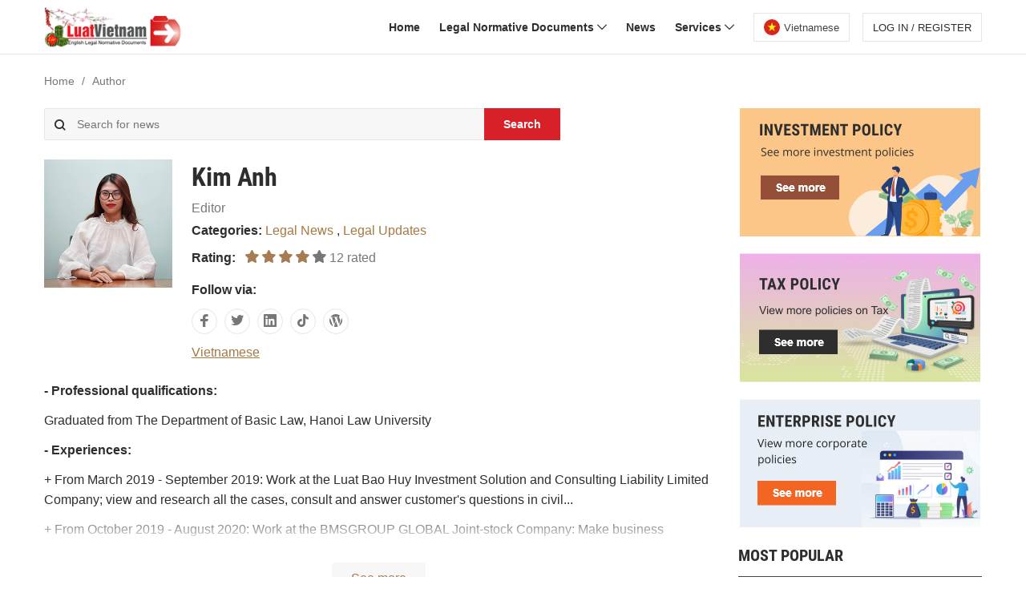

--- FILE ---
content_type: text/html; charset=utf-8
request_url: https://english.luatvietnam.vn/author/kim-anh-luatvietnam-39.html
body_size: 12972
content:
<!DOCTYPE html><html lang=en><head><meta http-equiv=X-UA-Compatible content="IE=edge"><meta charset=UTF-8><meta name=viewport content="width=device-width, initial-scale=1, maximum-scale=1, user-scalable=no"><title>Author Kim Anh, Author's articles Kim Anh</title><meta name=description content="Author Kim Anh, list of articles Kim Anh in luatvietnam.vn"><meta name=keywords content="Author Kim Anh,list of articles Kim Anh in luatvietnam.vn"><meta name=news_keywords content="Author Kim Anh, list of articles Kim Anh in luatvietnam.vn"><link rel=next href="https://english.luatvietnam.vn/author/kim-anh-luatvietnam-39.html?page=2"><link rel=canonical href=https://english.luatvietnam.vn/author/kim-anh-luatvietnam-39.html><meta name=robots content=index,follow,noydir,noodp><meta name=author content="https://english.luatvietnam.vn/"><link rel=image_src href=""><meta property=fb:pages content=1929419300682424><meta property=fb:app_id content=117134849575084><meta property=article:author content=https://www.facebook.com/LuatVietNam.com.vn><meta property=og:site_name content=LuatVietnam><meta property=og:type content=website><meta property=og:url><meta property=og:locale content=vi_VN><meta property=og:title content="Author Kim Anh, Author's articles Kim Anh"><meta property=og:description content="Author Kim Anh, list of articles Kim Anh in luatvietnam.vn"><meta property=og:image content=""><meta property=og:image:secure_url content=""><meta property=og:image:width content=1200><meta property=og:image:height content=675><meta property=og:caption content="Author Kim Anh, Author's articles Kim Anh"><meta name=copyright content="Copyright © 2000 - 2026 by luatvietnam.vn"><meta name=author content=LuatVietnam><meta name=language content=vietnamese><link rel="shortcut icon" href=/images/favicon.ico type=image/x-icon><link rel=stylesheet href="/css/pages/author.min.css?v=NhjoZ4eOijFS31KhlhW2Cl0NHnEjto9lXcDXNYKF_yg"><style>.iconlvn-add-document:before{content:"\e95d"}.iconlvn-log-in:before{content:"\e93f"}.iconlvn-home-solid:before{content:"\e940"}.iconlvn-home-outline:before{content:"\e941"}.iconlvn-archive-file:before{content:"\e942"}.iconlvn-hourglass:before{content:"\e943"}.iconlvn-briefcase-25:before{content:"\e944"}.iconlvn-notification-outline:before{content:"\e945"}.iconlvn-apple:before{content:"\e946"}.iconlvn-double-arrow-right:before{content:"\e947"}.iconlvn-double-arrow-left:before{content:"\e948"}.iconlvn-hierarchy:before{content:"\e949"}.iconlvn-label:before{content:"\e94a"}.iconlvn-attach:before{content:"\e94b"}.iconlvn-pencil:before{content:"\e94c"}.iconlvn-edit:before{content:"\e94d"}.iconlvn-bookmark-solid:before{content:"\e94e"}.iconlvn-bookmark-outline:before{content:"\e94f"}.iconlvn-menu:before{content:"\e93d"}.iconlvn-menu-stroke:before{content:"\e950"}.iconlvn-upload:before{content:"\e900"}.iconlvn-user-outline:before{content:"\e901"}.iconlvn-user-solid:before{content:"\e902"}.iconlvn-warning-sign:before{content:"\e903"}.iconlvn-triangle-sm-left:before{content:"\e905"}.iconlvn-triangle-sm-right:before{content:"\e906"}.iconlvn-triangle-sm-up:before{content:"\e904"}.iconlvn-triangle-sm-down:before{content:"\e907"}.iconlvn-social-facebook:before{content:"\e908"}.iconlvn-social-twitter:before{content:"\e909"}.iconlvn-social-zalo:before{content:"\e90a"}.iconlvn-star:before{content:"\e90b"}.iconlvn-star-outline:before{content:"\e951"}.iconlvn-switch-off:before{content:"\e90c"}.iconlvn-switch-on:before{content:"\e90d"}.iconlvn-sm-arrow-right:before{content:"\e90e"}.iconlvn-sm-arrow-left:before{content:"\e90f"}.iconlvn-sm-arrow-up:before{content:"\e910"}.iconlvn-sm-arrow-down:before{content:"\e911"}.iconlvn-back-arrow:before{content:"\e912"}.iconlvn-next-arrow:before{content:"\e952"}.iconlvn-circle-arrow-right:before{content:"\e953"}.iconlvn-bin:before{content:"\e913"}.iconlvn-calendar:before{content:"\e914"}.iconlvn-calendar-event:before{content:"\e954"}.iconlvn-check:before{content:"\e915"}.iconlvn-check-2:before{content:"\e955"}.iconlvn-check-single:before{content:"\e956"}.iconlvn-c-info:before{content:"\e916"}.iconlvn-ctrl-left:before{content:"\e918"}.iconlvn-ctrl-right:before{content:"\e919"}.iconlvn-ctrl-up:before{content:"\e917"}.iconlvn-ctrl-down:before{content:"\e91a"}.iconlvn-download-file:before{content:"\e91b"}.iconlvn-download-solid:before{content:"\e957"}.iconlvn-e-add:before{content:"\e91c"}.iconlvn-email-1:before{content:"\e91d"}.iconlvn-email-2:before{content:"\e91e"}.iconlvn-eye-close:before{content:"\e91f"}.iconlvn-eye-open:before{content:"\e920"}.iconlvn-file-text:before{content:"\e921"}.iconlvn-filter:before{content:"\e922"}.iconlvn-filter-outline:before{content:"\e958"}.iconlvn-fontsize-a1:before{content:"\e923"}.iconlvn-fontsize-a2:before{content:"\e924"}.iconlvn-gear-outline:before{content:"\e925"}.iconlvn-gear-solid:before{content:"\e926"}.iconlvn-infographic-icon:before{content:"\e927"}.iconlvn-list:before{content:"\e929"}.iconlvn-lock:before{content:"\e959"}.iconlvn-key:before{content:"\e928"}.iconlvn-logout:before{content:"\e92a"}.iconlvn-more:before{content:"\e92b"}.iconlvn-network-connection:before{content:"\e92c"}.iconlvn-phone:before{content:"\e95a"}.iconlvn-phone-call:before{content:"\e92d"}.iconlvn-play-video:before{content:"\e92e"}.iconlvn-printer:before{content:"\e92f"}.iconlvn-quote-01:before{content:"\e930"}.iconlvn-quote-02:before{content:"\e931"}.iconlvn-receipt-outline:before{content:"\e932"}.iconlvn-receipt-solid:before{content:"\e933"}.iconlvn-remove:before{content:"\e934"}.iconlvn-remove-sm:before{content:"\e935"}.iconlvn-remove-solid:before{content:"\e95b"}.iconlvn-c-remove:before{content:"\e95c"}.iconlvn-save:before{content:"\e936"}.iconlvn-saved:before{content:"\e937"}.iconlvn-search:before{content:"\e938"}.iconlvn-search-outline:before{content:"\e93e"}.iconlvn-arrow-left:before{content:"\e939"}.iconlvn-arrow-right:before{content:"\e93a"}.iconlvn-arrow-up:before{content:"\e93b"}.iconlvn-arrow-down:before{content:"\e93c"}.icon-arrow-left:before{content:"\e900"}.icon-bookmark:before{content:"\e901"}.icon-bookmark_Solid:before{content:"\e902"}.icon-Group-2:before{content:"\e903"}.icon-logo-fb-simple:before{content:"\e904"}.icon-logo-linkedin:before{content:"\e905"}.icon-logo-twitter:before{content:"\e906"}.icon-logo-wordpress:before{content:"\e907"}.icon-tiktok:before{content:"\e908"}.icon-Zalo-logo:before{content:"\e909"}</style><script async src="https://www.googletagmanager.com/gtag/js?id=UA-10721740-7"></script><script>window.dataLayer=window.dataLayer||[];function gtag(){dataLayer.push(arguments);}
gtag('js',new Date());gtag('config','UA-10721740-7');</script><body><header class="header fixed-sticky" id=site-header><div class=main-header><span class="sidebar-toggle btn-pushbar-show" data-pushbar-target=left><i class=iconlvn-menu></i></span><div class=header-logo><a href="/"> <img alt=logo src=/images/logo-lvn-en-tet.png> <span class=logo-text-tagline>Legal documents – Utility to look up legal documents – Law Database </span> </a></div><div class=header-right><nav class=nav_header><ul class=menu-leve><li><a href="/" title=Home class=menu-link>Home</a><li><a href=/new-documents.html title="Legal Normative Documents " class=menu-link>Legal Normative Documents <i class="iconlvn-sm-arrow-down icdwmn"></i></a><ul><li><a href=/new-documents.html title="New documents">New documents</a><li><a href=/official-gazette.html title="Official Gazette">Official Gazette</a><li><a href=/luatvietnam-translation.html title="LuatVietnam's translation">LuatVietnam&#x27;s translation</a><li><a href=/others-documents.html title=Others>Others</a></ul><li><a href=/news.html title=News class=menu-link>News</a><li><a href=/service.html title=Services class=menu-link>Services <i class="iconlvn-sm-arrow-down icdwmn"></i></a><ul><li><a href=/service.html title="Available translation">Available translation</a><li><a href=/on-demand-translation.html title="On-demand translation">On-demand translation</a></ul></ul></nav><div class=item-language><a href="https://luatvietnam.vn/" title=LuatVietnam><span class=btn-language><img alt=icon-language class=icon-language src=/images/vn.jpg>Vietnamese</span></a></div><div class=item-login><span data-toggle-target=#login-form-target data-tab=login class=btn-login><i class="iconlvn-user-solid ic-fa-user"></i> <span class=text-login>Log in / register</span></span></div></div></div></header><div data-pushbar-id=left class="pushbar from_left" style=display:none><div class=pushbar-header><span data-pushbar-close class=btn-pushbar-close><i class=iconlvn-remove></i></span> <a href="/" class=pushbar-logo><img alt=logo src=/images/logo-lvn-en.svg></a> <span data-toggle-target=#login-form-target data-tab=login class="btn-login fixmobi"><i class="iconlvn-user-solid ic-fa-user"></i></span></div><div class=pushbar-menu><div class=menu-list><a href="/" title=Home class=menu-title-m>Home</a></div><div class=menu-list><a href=/new-documents.html title="Legal Normative Documents " class=menu-title-m>Legal Normative Documents </a> <span class=menu-icon></span><div class=menu-content><ul class=ul-list-m><li><a href=/new-documents.html title="New documents">New documents</a><li><a href=/official-gazette.html title="Official Gazette">Official Gazette</a><li><a href=/luatvietnam-translation.html title="LuatVietnam's translation">LuatVietnam&#x27;s translation</a><li><a href=/others-documents.html title=Others>Others</a></ul></div></div><div class=menu-list><a href=/news.html title=News class=menu-title-m>News</a></div><div class=menu-list><a href=/service.html title=Services class=menu-title-m>Services</a> <span class=menu-icon></span><div class=menu-content><ul class=ul-list-m><li><a href=/service.html title="Available translation">Available translation</a><li><a href=/on-demand-translation.html title="On-demand translation">On-demand translation</a></ul></div></div></div><div class=row-language><a href="https://luatvietnam.vn/" class=btn-language2><img alt=icon-language class=icon-language src=/images/vn.jpg>Vietnamese</a></div></div><main class=main><div class=main-content><div class=breadcrumb><a href="/" title=Home>Home</a> <span>Author</span></div><div class=content-left><section class=section-search><form method=get class=form-search action=/search-for-news.html><span class=search-icon-left><i class=iconlvn-search></i></span> <input class="input input-search" name=Keywords placeholder="Search for news"> <span class=btn-search-group><i class="iconlvn-search sr-mobi"></i><span class=m-hide>Search</span></span></form></section><article class=author-article><div class=author-header><figure class=author-avata><img src=https://cdn.luatvietnam.vn/uploaded/Images/Original/2022/09/26/avt_300x300_11_2609095938.png alt="Kim Anh"></figure><div class=author-sumary><h1 class=author-title>Kim Anh</h1><div class=author-editor>Editor</div><div class=author-fixm><div class=author-row><strong>Categories:</strong> <a href=/legal-news-c4729-article.html class=color-law title="Legal News">Legal News</a> <span>, </span> <a href=/legal-updates-c892-article.html class=color-law title="Legal Updates">Legal Updates</a></div><div class=author-row><div class=author-rating><strong>Rating:</strong></div><div class=author-rating-star data-id=39 data-group=2><span class="iconlvn-star au-star rating-author au-star2" data-score=1></span> <span class="iconlvn-star au-star rating-author au-star2" data-score=2></span> <span class="iconlvn-star au-star rating-author au-star2" data-score=3></span> <span class="iconlvn-star au-star rating-author au-star2" data-score=4></span> <span class="iconlvn-star au-star rating-author" data-score=5></span> <span class=au-star>12 rated</span></div></div><div class=author-row><strong>Follow via:</strong></div><div class=author-row><a href="https://www.facebook.com/hoangkimanhlvn/?ref=pages_you_manage" rel=nofollow target=_blank class=icon-social-32 title=Facebook><i class="icomoon icon-logo-fb-simple"></i></a> <a href=https://twitter.com/KimAnhHong9 rel=nofollow target=_blank class=icon-social-32 title=Twitter><i class="icomoon icon-logo-twitter"></i></a> <a href="https://www.linkedin.com/in/kim-anh-luatvietnam-a036b3221/" rel=nofollow target=_blank class=icon-social-32 title=LinkedIn><i class="icomoon icon-logo-linkedin"></i></a> <a href="https://www.tiktok.com/@kimanhluatvietnam?lang=vi-VN" rel=nofollow target=_blank class=icon-social-32 title=Tiktok><span class="icomoon icon-tiktok"></span></a> <a href="https://kimanhluatvietnam.wordpress.com/" rel=nofollow target=_blank class=icon-social-32 title=Wordpress><i class="icomoon icon-logo-wordpress"></i></a></div><div class=author-row><a href=https://luatvietnam.vn/author/kim-anh-luatvietnam-19.html title=Vietnamese class="color-law underline">Vietnamese</a></div></div></div></div><div class="the-author-body show-more"><p><strong>- Professional qualifications:</strong><p>Graduated from The Department of Basic Law, Hanoi Law University<p><strong>- Experiences:</strong><p>+ From March 2019 - September 2019: Work at the Luat Bao Huy Investment Solution and Consulting Liability Limited Company; view and research all the cases, consult and answer customer&#39;s questions in civil...<p>+ From October 2019 - August 2020: Work at the BMSGROUP GLOBAL Joint-stock Company: Make business procedures on business registration, intellectual property, enterprise consulting.<p>+ From September 2020 to this moment: Editor in LuatVietnam.<p><strong>Specialized categories:</strong><p>Ms. Hoang Kim Anh is the editor in the categories of education and training, crime with many new and outstanding articles relating to regimes and policies for teachers, pupils; other articles on analysis, collecting regulations on fines and crimes...</div><div class=load-more-art><span class="load-more-btn view">See more</span></div></article><section class=section><header class=section-header><h2 class=heading>author's articles</h2><span class=color-dark>(233)</span></header><div class=section-content><article class=article-item><header class="header-title p-hide"><h3 class=article-title><a href=/legal-news/list-of-two-important-laws-on-tax-passed-by-the-national-assembly-on-december-10-2025-4729-106505-article.html title="List of two important Laws on tax passed by the National Assembly on December 10, 2025">List of two important Laws on tax passed by the National Assembly on December 10, 2025</a></h3></header><figure class="figure-thumbnail thumb-r200"><a href=/legal-news/list-of-two-important-laws-on-tax-passed-by-the-national-assembly-on-december-10-2025-4729-106505-article.html title="List of two important Laws on tax passed by the National Assembly on December 10, 2025" class="thumbnail thumb5x3"> <picture><source srcset=https://image3.luatvietnam.vn/uploaded/500x285twebp/images/original/2026/01/12/list-of-two-important-laws-on-tax-passed-by-the-national-assembly-on-december-10-2025_1201154216.jpg><img alt="List of two important Laws on tax passed by the National Assembly on December 10, 2025" class="image lazyload" src="[data-uri]" data-src=https://image3.luatvietnam.vn/uploaded/340x190twebp/images/original/2026/01/12/list-of-two-important-laws-on-tax-passed-by-the-national-assembly-on-december-10-2025_1201154216.jpg> </picture> </a></figure><h3 class="article-title font-2 m-hide"><a href=/legal-news/list-of-two-important-laws-on-tax-passed-by-the-national-assembly-on-december-10-2025-4729-106505-article.html title="List of two important Laws on tax passed by the National Assembly on December 10, 2025">List of two important Laws on tax passed by the National Assembly on December 10, 2025</a></h3><div class="article-summary clamp5">Detailed information on the list of two important tax laws passed by the National Assembly on December 10, 2025 with major highlights.</div><p class=article-meta>January 12, 2026</article><article class=article-item><header class="header-title p-hide"><h3 class=article-title><a href=/legal-updates/from-january-5-2026-appraisal-fees-for-the-certificate-of-eligibility-for-karaoke-service-business-892-105451-article.html title="From January 5, 2026: Appraisal fees for the certificate of eligibility for karaoke service business">From January 5, 2026: Appraisal fees for the certificate of eligibility for karaoke service business</a></h3></header><figure class="figure-thumbnail thumb-r200"><a href=/legal-updates/from-january-5-2026-appraisal-fees-for-the-certificate-of-eligibility-for-karaoke-service-business-892-105451-article.html title="From January 5, 2026: Appraisal fees for the certificate of eligibility for karaoke service business" class="thumbnail thumb5x3"> <picture><source srcset=https://image3.luatvietnam.vn/uploaded/500x285twebp/images/original/2025/11/21/-appraisal-fees-for-the-certificate-of-eligibility-for-karaoke-service-business_2111100851.jpg><img alt="From January 5, 2026: Appraisal fees for the certificate of eligibility for karaoke service business" class="image lazyload" src="[data-uri]" data-src=https://image3.luatvietnam.vn/uploaded/340x190twebp/images/original/2025/11/21/-appraisal-fees-for-the-certificate-of-eligibility-for-karaoke-service-business_2111100851.jpg> </picture> </a></figure><h3 class="article-title font-2 m-hide"><a href=/legal-updates/from-january-5-2026-appraisal-fees-for-the-certificate-of-eligibility-for-karaoke-service-business-892-105451-article.html title="From January 5, 2026: Appraisal fees for the certificate of eligibility for karaoke service business">From January 5, 2026: Appraisal fees for the certificate of eligibility for karaoke service business</a></h3><div class="article-summary clamp5">On November 19, 2025, the Ministry of Finance promulgated Circular No. 110/2025/TT-BTC prescribing the rates and the regime for collection and payment of appraisal fees for the issuance of karaoke and discotheque business licenses.</div><p class=article-meta>November 21, 2025</article><article class=article-item><header class="header-title p-hide"><h3 class=article-title><a href=/legal-updates/key-legal-normative-documents-affecting-enterprises-issued-in-october-2025-892-105101-article.html title="Key legal normative documents affecting enterprises issued in October 2025">Key legal normative documents affecting enterprises issued in October 2025</a></h3></header><figure class="figure-thumbnail thumb-r200"><a href=/legal-updates/key-legal-normative-documents-affecting-enterprises-issued-in-october-2025-892-105101-article.html title="Key legal normative documents affecting enterprises issued in October 2025" class="thumbnail thumb5x3"> <picture><source srcset=https://image3.luatvietnam.vn/uploaded/500x285twebp/images/original/2025/11/03/key-legal-normative-documents-affecting-enterprises_0311140849.jpg><img alt="Key legal normative documents affecting enterprises issued in October 2025" class="image lazyload" src="[data-uri]" data-src=https://image3.luatvietnam.vn/uploaded/340x190twebp/images/original/2025/11/03/key-legal-normative-documents-affecting-enterprises_0311140849.jpg> </picture> </a></figure><h3 class="article-title font-2 m-hide"><a href=/legal-updates/key-legal-normative-documents-affecting-enterprises-issued-in-october-2025-892-105101-article.html title="Key legal normative documents affecting enterprises issued in October 2025">Key legal normative documents affecting enterprises issued in October 2025</a></h3><div class="article-summary clamp5">LuatVietnam reviews key legal documents affecting enterprises issued in October 2025 in the fields of tax, insurance, finance, banking, and commerce.</div><p class=article-meta>November 04, 2025</article><article class=article-item><header class="header-title p-hide"><h3 class=article-title><a href=/legal-updates/what-is-turnover-under-the-latest-enterprise-income-tax-law-892-104273-article.html title="What is “turnover” under the latest Law on Enterprise Income Tax?">What is “turnover” under the latest Law on Enterprise Income Tax?</a></h3></header><figure class="figure-thumbnail thumb-r200"><a href=/legal-updates/what-is-turnover-under-the-latest-enterprise-income-tax-law-892-104273-article.html title="What is “turnover” under the latest Law on Enterprise Income Tax?" class="thumbnail thumb5x3"> <picture><source srcset=https://image3.luatvietnam.vn/uploaded/500x285twebp/images/original/2025/09/22/what-is-turnover-under-the-latest-enterprise-income-tax-law_2209144015.jpg><img alt="What is “turnover” under the latest Law on Enterprise Income Tax?" class="image lazyload" src="[data-uri]" data-src=https://image3.luatvietnam.vn/uploaded/340x190twebp/images/original/2025/09/22/what-is-turnover-under-the-latest-enterprise-income-tax-law_2209144015.jpg> </picture> </a></figure><h3 class="article-title font-2 m-hide"><a href=/legal-updates/what-is-turnover-under-the-latest-enterprise-income-tax-law-892-104273-article.html title="What is “turnover” under the latest Law on Enterprise Income Tax?">What is “turnover” under the latest Law on Enterprise Income Tax?</a></h3><div class="article-summary clamp5">Turnover directly affects the amount of enterprise income tax payable. So what exactly is turnover under the Law on Enterprise Income Tax?</div><p class=article-meta>September 22, 2025</article><article class=article-item><header class="header-title p-hide"><h3 class=article-title><a href=/legal-updates/new-reporting-requirements-for-securities-investment-fund-management-companies-892-104000-article.html title="New reporting requirements for securities investment fund management companies">New reporting requirements for securities investment fund management companies</a></h3></header><figure class="figure-thumbnail thumb-r200"><a href=/legal-updates/new-reporting-requirements-for-securities-investment-fund-management-companies-892-104000-article.html title="New reporting requirements for securities investment fund management companies" class="thumbnail thumb5x3"> <picture><source srcset=https://image3.luatvietnam.vn/uploaded/500x285twebp/images/original/2025/09/11/new-reporting-requirements-for-securities-investment-fund-management-companies_1109141924.png><img alt="New reporting requirements for securities investment fund management companies" class="image lazyload" src="[data-uri]" data-src=https://image3.luatvietnam.vn/uploaded/340x190twebp/images/original/2025/09/11/new-reporting-requirements-for-securities-investment-fund-management-companies_1109141924.png> </picture> </a></figure><h3 class="article-title font-2 m-hide"><a href=/legal-updates/new-reporting-requirements-for-securities-investment-fund-management-companies-892-104000-article.html title="New reporting requirements for securities investment fund management companies">New reporting requirements for securities investment fund management companies</a></h3><p class=article-meta>September 11, 2025</article><article class=article-item><header class="header-title p-hide"><h3 class=article-title><a href=/legal-news/summary-of-new-provisions-of-circular-no-25-2025-tt-nhnn-on-payment-accounts-4729-103989-article.html title="Summary of new provisions of Circular No. 25/2025/TT-NHNN on payment accounts">Summary of new provisions of Circular No. 25/2025/TT-NHNN on payment accounts</a></h3></header><figure class="figure-thumbnail thumb-r200"><a href=/legal-news/summary-of-new-provisions-of-circular-no-25-2025-tt-nhnn-on-payment-accounts-4729-103989-article.html title="Summary of new provisions of Circular No. 25/2025/TT-NHNN on payment accounts" class="thumbnail thumb5x3"> <picture><source srcset=https://image3.luatvietnam.vn/uploaded/500x285twebp/images/original/2025/09/11/summary-of-new-provisions-of-circular-no-25-2025-tt-nhnn-on-payment-accounts_1109094054.jpg><img alt="Summary of new provisions of Circular No. 25/2025/TT-NHNN on payment accounts" class="image lazyload" src="[data-uri]" data-src=https://image3.luatvietnam.vn/uploaded/340x190twebp/images/original/2025/09/11/summary-of-new-provisions-of-circular-no-25-2025-tt-nhnn-on-payment-accounts_1109094054.jpg> </picture> </a></figure><h3 class="article-title font-2 m-hide"><a href=/legal-news/summary-of-new-provisions-of-circular-no-25-2025-tt-nhnn-on-payment-accounts-4729-103989-article.html title="Summary of new provisions of Circular No. 25/2025/TT-NHNN on payment accounts">Summary of new provisions of Circular No. 25/2025/TT-NHNN on payment accounts</a></h3><div class="article-summary clamp5">LuatVietnam summarizes a number of notable new provisions of Circular No. 25/2025/TT-NHNN on the opening and use of payment accounts.</div><p class=article-meta>September 11, 2025</article><article class=article-item><header class="header-title p-hide"><h3 class=article-title><a href=/legal-news/20-business-sectors-and-trades-eligible-for-enterprise-income-tax-incentives-in-2025-4729-103858-article.html title="20 business sectors and trades eligible for enterprise income tax incentives in 2025">20 business sectors and trades eligible for enterprise income tax incentives in 2025</a></h3></header><figure class="figure-thumbnail thumb-r200"><a href=/legal-news/20-business-sectors-and-trades-eligible-for-enterprise-income-tax-incentives-in-2025-4729-103858-article.html title="20 business sectors and trades eligible for enterprise income tax incentives in 2025" class="thumbnail thumb5x3"> <picture><source srcset=https://image3.luatvietnam.vn/uploaded/500x285twebp/images/original/2025/09/04/20-business-sectors-and-trades-eligible-for-enterprise-income-tax-incentives_0409152124.png><img alt="20 business sectors and trades eligible for enterprise income tax incentives in 2025" class="image lazyload" src="[data-uri]" data-src=https://image3.luatvietnam.vn/uploaded/340x190twebp/images/original/2025/09/04/20-business-sectors-and-trades-eligible-for-enterprise-income-tax-incentives_0409152124.png> </picture> </a></figure><h3 class="article-title font-2 m-hide"><a href=/legal-news/20-business-sectors-and-trades-eligible-for-enterprise-income-tax-incentives-in-2025-4729-103858-article.html title="20 business sectors and trades eligible for enterprise income tax incentives in 2025">20 business sectors and trades eligible for enterprise income tax incentives in 2025</a></h3><div class="article-summary clamp5">A summary of information about the business sectors and trades eligible for enterprise income tax incentives and the principles of application under the latest Law on Enterprise Income Tax.</div><p class=article-meta>September 08, 2025</article><article class=article-item><header class="header-title p-hide"><h3 class=article-title><a href=/legal-updates/the-government-directs-the-formulation-of-a-salary-and-allowance-scheme-892-103873-article.html title="The Government directs the formulation of a salary and allowance scheme">The Government directs the formulation of a salary and allowance scheme</a></h3></header><figure class="figure-thumbnail thumb-r200"><a href=/legal-updates/the-government-directs-the-formulation-of-a-salary-and-allowance-scheme-892-103873-article.html title="The Government directs the formulation of a salary and allowance scheme" class="thumbnail thumb5x3"> <picture><source srcset=https://image3.luatvietnam.vn/uploaded/500x285twebp/images/original/2025/09/05/the-government-directs-the-formulation-of-a-salary-and-allowance-scheme_0509094118.jpg><img alt="The Government directs the formulation of a salary and allowance scheme" class="image lazyload" src="[data-uri]" data-src=https://image3.luatvietnam.vn/uploaded/340x190twebp/images/original/2025/09/05/the-government-directs-the-formulation-of-a-salary-and-allowance-scheme_0509094118.jpg> </picture> </a></figure><h3 class="article-title font-2 m-hide"><a href=/legal-updates/the-government-directs-the-formulation-of-a-salary-and-allowance-scheme-892-103873-article.html title="The Government directs the formulation of a salary and allowance scheme">The Government directs the formulation of a salary and allowance scheme</a></h3><div class="article-summary clamp5">This is a notable provision in Resolution No. 268/NQ-CP of the Government on the implementation and operation of the two-tier local government model.</div><p class=article-meta>September 05, 2025</article><article class=article-item><header class="header-title p-hide"><h3 class=article-title><a href=/legal-news/-ten-new-points-of-the-law-on-enterprise-income-tax-2025-4729-103847-article.html title=" Ten New Points of the Law on Enterprise Income Tax 2025"> Ten New Points of the Law on Enterprise Income Tax 2025</a></h3></header><figure class="figure-thumbnail thumb-r200"><a href=/legal-news/-ten-new-points-of-the-law-on-enterprise-income-tax-2025-4729-103847-article.html title=" Ten New Points of the Law on Enterprise Income Tax 2025" class="thumbnail thumb5x3"> <picture><source srcset=https://image3.luatvietnam.vn/uploaded/500x285twebp/images/original/2025/09/04/ten-new-points-of-the-law-on-enterprise-income-tax-2025_0409100319.jpg><img alt=" Ten New Points of the Law on Enterprise Income Tax 2025" class="image lazyload" src="[data-uri]" data-src=https://image3.luatvietnam.vn/uploaded/340x190twebp/images/original/2025/09/04/ten-new-points-of-the-law-on-enterprise-income-tax-2025_0409100319.jpg> </picture> </a></figure><h3 class="article-title font-2 m-hide"><a href=/legal-news/-ten-new-points-of-the-law-on-enterprise-income-tax-2025-4729-103847-article.html title=" Ten New Points of the Law on Enterprise Income Tax 2025"> Ten New Points of the Law on Enterprise Income Tax 2025</a></h3><div class="article-summary clamp5">The National Assembly has passed the Law on Enterprise Income Tax, taking effect on October 1, 2025, and applying from the 2025 enterprise income tax period onward. Below are the new points of the Law on Enterprise Income Tax 2025.</div><p class=article-meta>September 05, 2025</article><article class=article-item><header class="header-title p-hide"><h3 class=article-title><a href=/legal-news/taxable-income-under-the-2025-enterprise-income-tax-law-4729-103844-article.html title="Taxable income under the 2025 Enterprise Income Tax Law">Taxable income under the 2025 Enterprise Income Tax Law</a></h3></header><figure class="figure-thumbnail thumb-r200"><a href=/legal-news/taxable-income-under-the-2025-enterprise-income-tax-law-4729-103844-article.html title="Taxable income under the 2025 Enterprise Income Tax Law" class="thumbnail thumb5x3"> <picture><source srcset=https://image3.luatvietnam.vn/uploaded/500x285twebp/images/original/2025/09/04/taxable-income-under-the-2025-enterprise-income-tax-law-3_0409092305.jpg><img alt="Taxable income under the 2025 Enterprise Income Tax Law" class="image lazyload" src="[data-uri]" data-src=https://image3.luatvietnam.vn/uploaded/340x190twebp/images/original/2025/09/04/taxable-income-under-the-2025-enterprise-income-tax-law-3_0409092305.jpg> </picture> </a></figure><h3 class="article-title font-2 m-hide"><a href=/legal-news/taxable-income-under-the-2025-enterprise-income-tax-law-4729-103844-article.html title="Taxable income under the 2025 Enterprise Income Tax Law">Taxable income under the 2025 Enterprise Income Tax Law</a></h3><div class="article-summary clamp5">This article provides the latest regulations on taxable enterprise income under the Law on Enterprise Income Tax No. 67/2025/QH15, effective October 1, 2025, and applicable from the 2025 tax year.</div><p class=article-meta>September 04, 2025</article><article class=article-item><header class="header-title p-hide"><h3 class=article-title><a href=/legal-updates/the-special-preferential-import-tariff-to-implement-the-vifta-892-99544-article.html title="The Special Preferential Import Tariff to implement the VIFTA">The Special Preferential Import Tariff to implement the VIFTA</a></h3></header><figure class="figure-thumbnail thumb-r200"><a href=/legal-updates/the-special-preferential-import-tariff-to-implement-the-vifta-892-99544-article.html title="The Special Preferential Import Tariff to implement the VIFTA" class="thumbnail thumb5x3"> <picture><source srcset=https://image3.luatvietnam.vn/uploaded/500x285twebp/images/original/2024/10/18/the-special-preferential-import-tariff-to-implement-the-vifta_1810170025.jpg><img alt="The Special Preferential Import Tariff to implement the VIFTA" class="image lazyload" src="[data-uri]" data-src=https://image3.luatvietnam.vn/uploaded/340x190twebp/images/original/2024/10/18/the-special-preferential-import-tariff-to-implement-the-vifta_1810170025.jpg> </picture> </a></figure><h3 class="article-title font-2 m-hide"><a href=/legal-updates/the-special-preferential-import-tariff-to-implement-the-vifta-892-99544-article.html title="The Special Preferential Import Tariff to implement the VIFTA">The Special Preferential Import Tariff to implement the VIFTA</a></h3><div class="article-summary clamp5">On October 15, 2024, the Government issues Decree No. 131/2024/ND-CP on issuing Vietnam’s Special Preferential Import Tariff to implement the Free Trade Agreement between the Government of the Socialist Republic of Vietnam and the Government of the State of Israel for the 2024 - 2027 period</div><p class=article-meta>October 21, 2024</article><article class=article-item><header class="header-title p-hide"><h3 class=article-title><a href=/legal-updates/list-of-scraps-of-which-temporary-import-for-re-export-or-border-gate-transfer-is-suspended-892-99490-article.html title="List of scraps of which temporary import for re-export or border-gate transfer is suspended">List of scraps of which temporary import for re-export or border-gate transfer is suspended</a></h3></header><figure class="figure-thumbnail thumb-r200"><a href=/legal-updates/list-of-scraps-of-which-temporary-import-for-re-export-or-border-gate-transfer-is-suspended-892-99490-article.html title="List of scraps of which temporary import for re-export or border-gate transfer is suspended" class="thumbnail thumb5x3"> <picture><source srcset=https://image3.luatvietnam.vn/uploaded/500x285twebp/images/original/2024/10/15/list-of-scraps-of-which-temporary-import_1510172539.jpg><img alt="List of scraps of which temporary import for re-export or border-gate transfer is suspended" class="image lazyload" src="[data-uri]" data-src=https://image3.luatvietnam.vn/uploaded/340x190twebp/images/original/2024/10/15/list-of-scraps-of-which-temporary-import_1510172539.jpg> </picture> </a></figure><h3 class="article-title font-2 m-hide"><a href=/legal-updates/list-of-scraps-of-which-temporary-import-for-re-export-or-border-gate-transfer-is-suspended-892-99490-article.html title="List of scraps of which temporary import for re-export or border-gate transfer is suspended">List of scraps of which temporary import for re-export or border-gate transfer is suspended</a></h3><div class="article-summary clamp5">On October 08, 2024, the Ministry of Industry and Trade issued Circular No. 18/2024/TT-BCT promulgating the list of scraps for which temporary import for re-export or border-gate transfer is suspended.</div><p class=article-meta>October 16, 2024</article><article class=article-item><header class="header-title p-hide"><h3 class=article-title><a href=/legal-updates/add-5-draft-laws-and-draft-resolutions-to-the-2024-law-and-ordinance-making-program-892-99461-article.html title="Add 5 draft laws and draft resolutions to the 2024 law- and ordinance-making program">Add 5 draft laws and draft resolutions to the 2024 law- and ordinance-making program</a></h3></header><figure class="figure-thumbnail thumb-r200"><a href=/legal-updates/add-5-draft-laws-and-draft-resolutions-to-the-2024-law-and-ordinance-making-program-892-99461-article.html title="Add 5 draft laws and draft resolutions to the 2024 law- and ordinance-making program" class="thumbnail thumb5x3"> <picture><source srcset=https://image3.luatvietnam.vn/uploaded/500x285twebp/images/original/2024/10/14/add-5-draft-laws-and-draft-resolutions-to-the-2024-law_1410135913.jpg><img alt="Add 5 draft laws and draft resolutions to the 2024 law- and ordinance-making program" class="image lazyload" src="[data-uri]" data-src=https://image3.luatvietnam.vn/uploaded/340x190twebp/images/original/2024/10/14/add-5-draft-laws-and-draft-resolutions-to-the-2024-law_1410135913.jpg> </picture> </a></figure><h3 class="article-title font-2 m-hide"><a href=/legal-updates/add-5-draft-laws-and-draft-resolutions-to-the-2024-law-and-ordinance-making-program-892-99461-article.html title="Add 5 draft laws and draft resolutions to the 2024 law- and ordinance-making program">Add 5 draft laws and draft resolutions to the 2024 law- and ordinance-making program</a></h3><div class="article-summary clamp5">On September 26, 2024, the National Assembly Standing Committee approved the Resolution No. 53/2024/UBTVQH15 on adjustments to the 2024 law- and ordinance-making program. This Resolution takes effect on the signing date.</div><p class=article-meta>October 14, 2024</article><article class=article-item><header class="header-title p-hide"><h3 class=article-title><a href=/legal-updates/03-methods-of-payment-in-the-detail-border-trade-activities-892-99418-article.html title="03 methods of payment in the detail border trade activities">03 methods of payment in the detail border trade activities</a></h3></header><figure class="figure-thumbnail thumb-r200"><a href=/legal-updates/03-methods-of-payment-in-the-detail-border-trade-activities-892-99418-article.html title="03 methods of payment in the detail border trade activities" class="thumbnail thumb5x3"> <picture><source srcset=https://image3.luatvietnam.vn/uploaded/500x285twebp/images/original/2024/10/08/03-methods-of-payment-in-the-detail-border-trade-activities_0810184307.jpg><img alt="03 methods of payment in the detail border trade activities" class="image lazyload" src="[data-uri]" data-src=https://image3.luatvietnam.vn/uploaded/340x190twebp/images/original/2024/10/08/03-methods-of-payment-in-the-detail-border-trade-activities_0810184307.jpg> </picture> </a></figure><h3 class="article-title font-2 m-hide"><a href=/legal-updates/03-methods-of-payment-in-the-detail-border-trade-activities-892-99418-article.html title="03 methods of payment in the detail border trade activities">03 methods of payment in the detail border trade activities</a></h3><div class="article-summary clamp5">On October 04, 2024, the Government issues Decree No. 122/2024/ND-CP on amending and supplementing a number of articles of the Government’s Decree No. 14/2018/ND-CP dated January 23, 2018, prescribing in detail border trade activities.</div><p class=article-meta>October 08, 2024</article><article class=article-item><header class="header-title p-hide"><h3 class=article-title><a href=/legal-updates/amend-regulations-on-handling-of-money-and-assets-related-to-terrorism-892-99362-article.html title="Amend regulations on handling of money and assets related to terrorism">Amend regulations on handling of money and assets related to terrorism</a></h3></header><figure class="figure-thumbnail thumb-r200"><a href=/legal-updates/amend-regulations-on-handling-of-money-and-assets-related-to-terrorism-892-99362-article.html title="Amend regulations on handling of money and assets related to terrorism" class="thumbnail thumb5x3"> <picture><source srcset=https://image3.luatvietnam.vn/uploaded/500x285twebp/images/original/2024/10/05/handling-of-money-and-assets-related-to-terrorism_0510133518.jpg><img alt="Amend regulations on handling of money and assets related to terrorism" class="image lazyload" src="[data-uri]" data-src=https://image3.luatvietnam.vn/uploaded/340x190twebp/images/original/2024/10/05/handling-of-money-and-assets-related-to-terrorism_0510133518.jpg> </picture> </a></figure><h3 class="article-title font-2 m-hide"><a href=/legal-updates/amend-regulations-on-handling-of-money-and-assets-related-to-terrorism-892-99362-article.html title="Amend regulations on handling of money and assets related to terrorism">Amend regulations on handling of money and assets related to terrorism</a></h3><div class="article-summary clamp5">The Government promulgates Decree No. 93/2024/ND-CP on amending and supplementing a number of articles of the Decree No. 122/2013/ND-CP of October 11, 2013 prescribing the circulation suspension, blockade, sealing, temporary seizure and handling of money and assets related to terrorism and terrorist financing; and the establishment of a list of organizations and individuals related to terrorism and terrorist financing.</div><p class=article-meta>October 05, 2024</article></div><div class=hrline></div><div class="pagination pagtop"><div class=pag-left><label class=page-text>Show:</label> <select class="select page-select redirect"><option selected value="/author/kim-anh-luatvietnam-39.html?pSize=15">15 results<option value="/author/kim-anh-luatvietnam-39.html?pSize=25">25 results<option value="/author/kim-anh-luatvietnam-39.html?pSize=50">50 results</select></div><div class=pag-right><span class="page-numbers active" title="Page 1">1</span> <a href="/author/kim-anh-luatvietnam-39.html?page=2" class=page-numbers title="Page 2">2</a> <a href="/author/kim-anh-luatvietnam-39.html?page=3" class=page-numbers title="Page 3">3</a> <a class=page-numbers href="/author/kim-anh-luatvietnam-39.html?page=2" title="Page 2"><i class=iconlvn-sm-arrow-right></i></a></div></div></section><section class=section><header class=section-header><h2 class=heading>OTHERS</h2></header><div class=section-content><div class="swiper-container m-hide" id=slide-authors><div class=swiper-wrapper><article class=swiper-slide><figure class=figure-thumbnail><a href=/legal-updates/govt-simplifies-investment-administrative-procedures-in-science-technology-innovation-892-106947-article.html title="Gov’t simplifies investment, administrative procedures in science, technology, innovation" class="thumbnail thumb5x3"> <picture><source srcset=https://image3.luatvietnam.vn/uploaded/340x190twebp/images/original/2026/02/02/govt-simplifies-investment-administrative-procedures-in-science-technology-innovation_0202093535.jpg><img class="image lazyload" src="[data-uri]" data-src=https://image3.luatvietnam.vn/uploaded/340x190twebp/images/original/2026/02/02/govt-simplifies-investment-administrative-procedures-in-science-technology-innovation_0202093535.jpg alt="Gov’t simplifies investment, administrative procedures in science, technology, innovation"> </picture> </a></figure><header><h3 class="article-title clamp5"><a href=/legal-updates/govt-simplifies-investment-administrative-procedures-in-science-technology-innovation-892-106947-article.html title="Gov’t simplifies investment, administrative procedures in science, technology, innovation">Gov’t simplifies investment, administrative procedures in science, technology, innovation</a></h3><p class=article-meta><a title="Author VLLF" class=link-color href=/author/vllf-63.html>VLLF</a></header></article><article class=swiper-slide><figure class=figure-thumbnail><a href=/legal-news/major-changes-of-circular-no-55-2025-tt-nhnn-on-licenses-of-non-bank-credit-institutions-4729-106868-article.html title="Major changes of Circular No. 55/2025/TT-NHNN on licenses of non-bank credit institutions" class="thumbnail thumb5x3"> <picture><source srcset=https://image3.luatvietnam.vn/uploaded/340x190twebp/images/original/2026/01/28/major-changes-of-circular-no-55-2025-tt-nhnn-on-licenses-of-non-bank-credit-institutions_2801094448.jpg><img class="image lazyload" src="[data-uri]" data-src=https://image3.luatvietnam.vn/uploaded/340x190twebp/images/original/2026/01/28/major-changes-of-circular-no-55-2025-tt-nhnn-on-licenses-of-non-bank-credit-institutions_2801094448.jpg alt="Major changes of Circular No. 55/2025/TT-NHNN on licenses of non-bank credit institutions"> </picture> </a></figure><header><h3 class="article-title clamp5"><a href=/legal-news/major-changes-of-circular-no-55-2025-tt-nhnn-on-licenses-of-non-bank-credit-institutions-4729-106868-article.html title="Major changes of Circular No. 55/2025/TT-NHNN on licenses of non-bank credit institutions">Major changes of Circular No. 55/2025/TT-NHNN on licenses of non-bank credit institutions</a></h3><p class=article-meta><a title="Author Nguyen Huong" class=link-color href=/author/nguyen-huong-42.html>Nguyen Huong</a></header></article><article class=swiper-slide><figure class=figure-thumbnail><a href=/legal-updates/5-year-land-auction-prohibition-for-non-payment-892-106835-article.html title="5-year land auction prohibition for non-payment" class="thumbnail thumb5x3"> <picture><source srcset=https://image3.luatvietnam.vn/uploaded/340x190twebp/images/original/2026/01/26/5-year_land_auction_prohibition_for_non-payment_2601162724.jpg><img class="image lazyload" src="[data-uri]" data-src=https://image3.luatvietnam.vn/uploaded/340x190twebp/images/original/2026/01/26/5-year_land_auction_prohibition_for_non-payment_2601162724.jpg alt="5-year land auction prohibition for non-payment"> </picture> </a></figure><header><h3 class="article-title clamp5"><a href=/legal-updates/5-year-land-auction-prohibition-for-non-payment-892-106835-article.html title="5-year land auction prohibition for non-payment">5-year land auction prohibition for non-payment</a></h3><p class=article-meta><a title="Author Ngoc Thuy" class=link-color href=/author/ngoc-thuy-76.html>Ngoc Thuy</a></header></article><article class=swiper-slide><figure class=figure-thumbnail><a href=/legal-updates/what-documents-must-sellers-provide-to-livestream-sales-presenters-892-106791-article.html title="What documents must sellers provide to livestream sales presenters?" class="thumbnail thumb5x3"> <picture><source srcset=https://image3.luatvietnam.vn/uploaded/340x190twebp/images/original/2026/01/23/documents-must-sellers-provide-to-livestream-sales-presenters_2301161921.jpeg><img class="image lazyload" src="[data-uri]" data-src=https://image3.luatvietnam.vn/uploaded/340x190twebp/images/original/2026/01/23/documents-must-sellers-provide-to-livestream-sales-presenters_2301161921.jpeg alt="What documents must sellers provide to livestream sales presenters?"> </picture> </a></figure><header><h3 class="article-title clamp5"><a href=/legal-updates/what-documents-must-sellers-provide-to-livestream-sales-presenters-892-106791-article.html title="What documents must sellers provide to livestream sales presenters?">What documents must sellers provide to livestream sales presenters?</a></h3><p class=article-meta><a title="Author Khanh Huyen" class=link-color href=/author/khanh-huyen-109.html>Khanh Huyen</a></header></article><article class=swiper-slide><figure class=figure-thumbnail><a href=/legal-updates/english-translation-of-the-2025-law-on-e-commerce-is-newly-published-892-106765-article.html title="English translation of the 2025 Law on E-commerce is newly published" class="thumbnail thumb5x3"> <picture><source srcset=https://image3.luatvietnam.vn/uploaded/340x190twebp/images/original/2026/01/22/english-translation-of-the-2025-law-on-e-commerce_2201162658.jpg><img class="image lazyload" src="[data-uri]" data-src=https://image3.luatvietnam.vn/uploaded/340x190twebp/images/original/2026/01/22/english-translation-of-the-2025-law-on-e-commerce_2201162658.jpg alt="English translation of the 2025 Law on E-commerce is newly published"> </picture> </a></figure><header><h3 class="article-title clamp5"><a href=/legal-updates/english-translation-of-the-2025-law-on-e-commerce-is-newly-published-892-106765-article.html title="English translation of the 2025 Law on E-commerce is newly published">English translation of the 2025 Law on E-commerce is newly published</a></h3><p class=article-meta><a title="Author Thu Trang" class=link-color href=/author/thu-trang-108.html>Thu Trang</a></header></article><article class=swiper-slide><figure class=figure-thumbnail><a href=/legal-updates/new-features-of-decree-356-2025-compared-with-decree-13-2023-on-personal-data-protection-892-106712-article.html title="New features of Decree 356/2025 compared with Decree 13/2023 on Personal Data Protection" class="thumbnail thumb5x3"> <picture><source srcset=https://image3.luatvietnam.vn/uploaded/340x190twebp/images/original/2026/01/20/new-features-of-decree-356-2025_2001174042.jpeg><img class="image lazyload" src="[data-uri]" data-src=https://image3.luatvietnam.vn/uploaded/340x190twebp/images/original/2026/01/20/new-features-of-decree-356-2025_2001174042.jpeg alt="New features of Decree 356/2025 compared with Decree 13/2023 on Personal Data Protection"> </picture> </a></figure><header><h3 class="article-title clamp5"><a href=/legal-updates/new-features-of-decree-356-2025-compared-with-decree-13-2023-on-personal-data-protection-892-106712-article.html title="New features of Decree 356/2025 compared with Decree 13/2023 on Personal Data Protection">New features of Decree 356/2025 compared with Decree 13/2023 on Personal Data Protection</a></h3><p class=article-meta><a title="Author Lan Vu" class=link-color href=/author/lan-vu-45.html>Lan Vu</a></header></article><article class=swiper-slide><figure class=figure-thumbnail><a href=/legal-news/disputes-over-bank-credit-contracts-4729-105218-article.html title="Disputes Over Bank Credit Contracts" class="thumbnail thumb5x3"> <picture><source srcset=https://image3.luatvietnam.vn/uploaded/340x190twebp/images/original/2025/11/10/disputes-over-bank-credit-contracts-2_1011102305.jpg><img class="image lazyload" src="[data-uri]" data-src=https://image3.luatvietnam.vn/uploaded/340x190twebp/images/original/2025/11/10/disputes-over-bank-credit-contracts-2_1011102305.jpg alt="Disputes Over Bank Credit Contracts"> </picture> </a></figure><header><h3 class="article-title clamp5"><a href=/legal-news/disputes-over-bank-credit-contracts-4729-105218-article.html title="Disputes Over Bank Credit Contracts">Disputes Over Bank Credit Contracts</a></h3><p class=article-meta><a title="Author Harley Miller Law Firm" class=link-color href=/author/harley-miller-law-firm-92.html>Harley Miller Law Firm</a></header></article><article class=swiper-slide><figure class=figure-thumbnail><a href=/legal-news/from-january-1-2026-workers-social-insurance-information-registered-by-enterprises-4729-103904-article.html title="From January 1, 2026, workers’ social insurance information registered by enterprises" class="thumbnail thumb5x3"> <picture><source srcset=https://image3.luatvietnam.vn/uploaded/340x190twebp/images/original/2025/09/08/from-january-1-2026-workers-social-insurance-information-registered-by-enterprises_0809085629.jpg><img class="image lazyload" src="[data-uri]" data-src=https://image3.luatvietnam.vn/uploaded/340x190twebp/images/original/2025/09/08/from-january-1-2026-workers-social-insurance-information-registered-by-enterprises_0809085629.jpg alt="From January 1, 2026, workers’ social insurance information registered by enterprises"> </picture> </a></figure><header><h3 class="article-title clamp5"><a href=/legal-news/from-january-1-2026-workers-social-insurance-information-registered-by-enterprises-4729-103904-article.html title="From January 1, 2026, workers’ social insurance information registered by enterprises">From January 1, 2026, workers’ social insurance information registered by enterprises</a></h3><p class=article-meta><a title="Author Minh Tuyet" class=link-color href=/author/minh-tuyet-102.html>Minh Tuyet</a></header></article><article class=swiper-slide><figure class=figure-thumbnail><a href=/history/may-2025-4753-103731-article.html title="May 2025" class="thumbnail thumb5x3"> <picture><source srcset=https://image3.luatvietnam.vn/uploaded/340x190twebp/images/original/2025/08/25/icon_ai_phapluat_0707104654_2508151211.png><img class="image lazyload" src="[data-uri]" data-src=https://image3.luatvietnam.vn/uploaded/340x190twebp/images/original/2025/08/25/icon_ai_phapluat_0707104654_2508151211.png alt="May 2025"> </picture> </a></figure><header><h3 class="article-title clamp5"><a href=/history/may-2025-4753-103731-article.html title="May 2025">May 2025</a></h3><p class=article-meta><a title="Author LuatVietnam" class=link-color href=/author/luatvietnam-25.html>LuatVietnam</a></header></article><article class=swiper-slide><figure class=figure-thumbnail><a href=/latest-news/-at-a-glance-trademark-opposition-in-vietnam-4727-101657-article.html title=" At a glance: Trademark Opposition in Vietnam" class="thumbnail thumb5x3"> <picture><source srcset=https://image3.luatvietnam.vn/uploaded/340x190twebp/images/original/2025/04/10/at-a-glance-trademark-opposition-in-vietnam-1_1004105929.jpg><img class="image lazyload" src="[data-uri]" data-src=https://image3.luatvietnam.vn/uploaded/340x190twebp/images/original/2025/04/10/at-a-glance-trademark-opposition-in-vietnam-1_1004105929.jpg alt=" At a glance: Trademark Opposition in Vietnam"> </picture> </a></figure><header><h3 class="article-title clamp5"><a href=/latest-news/-at-a-glance-trademark-opposition-in-vietnam-4727-101657-article.html title=" At a glance: Trademark Opposition in Vietnam"> At a glance: Trademark Opposition in Vietnam</a></h3><p class=article-meta><a title="Author Nguyen Vu Quan" class=link-color href=/author/nguyen-vu-quan-55.html>Nguyen Vu Quan</a></header></article><article class=swiper-slide><figure class=figure-thumbnail><a href=/legal-updates/supplement-the-case-for-the-act-of-false-indication-of-legal-status-in-industrial-property-892-99726-article.html title="Supplement the case for the act of false indication of legal status in industrial property" class="thumbnail thumb5x3"> <picture><source srcset=https://image3.luatvietnam.vn/uploaded/340x190twebp/images/original/2024/11/01/act-of-false-indication-of-legal-status-in-industrial-property_0111140458.jpg><img class="image lazyload" src="[data-uri]" data-src=https://image3.luatvietnam.vn/uploaded/340x190twebp/images/original/2024/11/01/act-of-false-indication-of-legal-status-in-industrial-property_0111140458.jpg alt="Supplement the case for the act of false indication of legal status in industrial property"> </picture> </a></figure><header><h3 class="article-title clamp5"><a href=/legal-updates/supplement-the-case-for-the-act-of-false-indication-of-legal-status-in-industrial-property-892-99726-article.html title="Supplement the case for the act of false indication of legal status in industrial property">Supplement the case for the act of false indication of legal status in industrial property</a></h3><p class=article-meta><a title="Author Thu Hang" class=link-color href=/author/thu-hang-78.html>Thu Hang</a></header></article><article class=swiper-slide><figure class=figure-thumbnail><a href=/latest-news/2-cases-are-ineligible-for-personal-income-tax-exemption-in-house-trading-4727-97267-article.html title="2 cases are ineligible for personal income tax exemption in house trading" class="thumbnail thumb5x3"> <picture><source srcset=https://image3.luatvietnam.vn/uploaded/340x190twebp/images/original/2024/04/02/personal-income-tax-exemption_0204165204.jpg><img class="image lazyload" src="[data-uri]" data-src=https://image3.luatvietnam.vn/uploaded/340x190twebp/images/original/2024/04/02/personal-income-tax-exemption_0204165204.jpg alt="2 cases are ineligible for personal income tax exemption in house trading"> </picture> </a></figure><header><h3 class="article-title clamp5"><a href=/latest-news/2-cases-are-ineligible-for-personal-income-tax-exemption-in-house-trading-4727-97267-article.html title="2 cases are ineligible for personal income tax exemption in house trading">2 cases are ineligible for personal income tax exemption in house trading</a></h3><p class=article-meta><a title="Author Khac Niem" class=link-color href=/author/khac-niem-43.html>Khac Niem</a></header></article><article class=swiper-slide><figure class=figure-thumbnail><a href=/legal-news/new-tax-policies-applicable-from-january-01-2024-4729-96538-article.html title="New tax policies applicable from January 01, 2024" class="thumbnail thumb5x3"> <picture><source srcset=https://image.luatvietnam.vn/uploaded/340x190twebp/images/original/2024/01/03/new-tax-policies-applicable-from-january-01-2024_0301102731.jpg><img class="image lazyload" src="[data-uri]" data-src=https://cdn.luatvietnam.vn/uploaded/Images/Original/2024/01/03/new-tax-policies-applicable-from-january-01-2024_0301102731.jpg alt="New tax policies applicable from January 01, 2024"> </picture> </a></figure><header><h3 class="article-title clamp5"><a href=/legal-news/new-tax-policies-applicable-from-january-01-2024-4729-96538-article.html title="New tax policies applicable from January 01, 2024">New tax policies applicable from January 01, 2024</a></h3><p class=article-meta><a title="Author Hau Nguyen" class=link-color href=/author/hau-nguyen-44.html>Hau Nguyen</a></header></article><article class=swiper-slide><figure class=figure-thumbnail><a href=/legal-news/extension-of-land-rental-who-are-the-subjects-what-are-the-tax-periods-4729-96010-article.html title="Extension of land rental: Who are the subjects? What are the tax periods?" class="thumbnail thumb5x3"> <picture><source srcset=https://image.luatvietnam.vn/uploaded/340x190twebp/images/original/2023/10/30/extension-of-land-rental_3010095601.jpg><img class="image lazyload" src="[data-uri]" data-src=https://cdn.luatvietnam.vn/uploaded/Images/Original/2023/10/30/extension-of-land-rental_3010095601.jpg alt="Extension of land rental: Who are the subjects? What are the tax periods?"> </picture> </a></figure><header><h3 class="article-title clamp5"><a href=/legal-news/extension-of-land-rental-who-are-the-subjects-what-are-the-tax-periods-4729-96010-article.html title="Extension of land rental: Who are the subjects? What are the tax periods?">Extension of land rental: Who are the subjects? What are the tax periods?</a></h3><p class=article-meta><a title="Author Linh Trang" class=link-color href=/author/linh-trang-41.html>Linh Trang</a></header></article><article class=swiper-slide><figure class=figure-thumbnail><a href=/legal-news/8-noticeably-new-points-of-the-law-on-e-transactions-2023-4729-94974-article.html title="8 noticeably new points of the Law on E-Transactions 2023" class="thumbnail thumb5x3"> <picture><source srcset=https://image.luatvietnam.vn/uploaded/340x190twebp/images/original/2023/07/28/law-on-e-transactions-2023-2_2807163251.jpg><img class="image lazyload" src="[data-uri]" data-src=https://cdn.luatvietnam.vn/uploaded/Images/Original/2023/07/28/law-on-e-transactions-2023-2_2807163251.jpg alt="8 noticeably new points of the Law on E-Transactions 2023"> </picture> </a></figure><header><h3 class="article-title clamp5"><a href=/legal-news/8-noticeably-new-points-of-the-law-on-e-transactions-2023-4729-94974-article.html title="8 noticeably new points of the Law on E-Transactions 2023">8 noticeably new points of the Law on E-Transactions 2023</a></h3><p class=article-meta><a title="Author Binh Thao" class=link-color href=/author/binh-thao-40.html>Binh Thao</a></header></article></div><div class="swiper-button-next authors-next btn-authors"><i class=iconlvn-sm-arrow-right></i></div><div class="swiper-button-prev authors-prev btn-authors"><i class=iconlvn-sm-arrow-left></i></div></div></div></section></div><aside class=sidebar-300><div class=sidebar data-pos=Right-01 data-id=578><div class=sidebar-lvn><a href=https://english.luatvietnam.vn/investment-policy-3406-tag.html title="Investment policy"> <img alt="Investment policy" src=https://cdn.luatvietnam.vn/uploaded/images/original/2022/05/10/banner_invevsment_1005180519.png> </a></div></div><div class=sidebar data-pos=Right-01 data-id=578><div class=sidebar-lvn><a href=https://english.luatvietnam.vn/tax-policy-3405-tag.html title="Tax policy"> <img alt="Tax policy" src=https://cdn.luatvietnam.vn/uploaded/images/original/2022/05/11/banner_tax_1105085410.png> </a></div></div><div class=sidebar data-pos=Right-01 data-id=578><div class=sidebar-lvn><a href=https://english.luatvietnam.vn/enterprise-policy-3404-tag.html title="Enterprise policy"> <img alt="Enterprise policy" src=https://cdn.luatvietnam.vn/uploaded/images/original/2022/05/11/banner_enterprise_1105085602.png> </a></div></div><div class=sidebar><header class=sidebar-header><h3 class=heading>MOST POPULAR</h3></header><div class=sidebar-content><div class=post-list><div class=post-list-item><figure class="figure-thumbnail thumb-r100"><a href=/legal-news/list-of-two-important-laws-on-tax-passed-by-the-national-assembly-on-december-10-2025-4729-106505-article.html title="List of two important Laws on tax passed by the National Assembly on December 10, 2025" class="thumbnail thumb5x3"> <picture><source srcset=https://image3.luatvietnam.vn/uploaded/230x130twebp/images/original/2026/01/12/list-of-two-important-laws-on-tax-passed-by-the-national-assembly-on-december-10-2025_1201154216.jpg><img alt="List of two important Laws on tax passed by the National Assembly on December 10, 2025" class="image lazyload" src="[data-uri]" data-src=https://image3.luatvietnam.vn/uploaded/340x190twebp/images/original/2026/01/12/list-of-two-important-laws-on-tax-passed-by-the-national-assembly-on-december-10-2025_1201154216.jpg> </picture> </a></figure><div class=post-grid><p class="article-title font-normal"><a href=/legal-news/list-of-two-important-laws-on-tax-passed-by-the-national-assembly-on-december-10-2025-4729-106505-article.html title="List of two important Laws on tax passed by the National Assembly on December 10, 2025">List of two important Laws on tax passed by the National Assembly on December 10, 2025</a></div></div></div></div></div></aside></div></main><footer class=footer id=site-footer data-mode=Production><div class=main-footer><div class=footer-category><div class=footer-item1><div class=footer-text><p><a href="/" class=logo-footer> <img alt=logo src=/images/logo-lvn-en.svg> </a><p><strong>Address:</strong> 3rd Floor, IC Building, No.82, Duy Tan Street, Cau Giay Ward, Hanoi<p><strong>Tel:</strong> (+84) 938 36 1919<p><strong>Email:</strong> <a href="/cdn-cgi/l/email-protection" class="__cf_email__" data-cfemail="eb88988083ab879e8a9f9d828e9f858a86c59d85">[email&#160;protected]</a></div></div><div class=footer-item2><div class=footer-title>About Us</div><ul class=ul-category><li><a href=/introducrtion/introduction-540-12129-article.html title=Introduction>Introduction</a><li><a href=/history.html title=History>History</a><li><a href=/contact.html title=Contact>Contact</a><li><a href=/feedback.html title=Feedback>Feedback</a></ul></div><div class=footer-item3><div class=footer-title>Services</div><ul class=ul-category><li><a href=/service.html title="Available translation">Available translation</a><li><a href=/on-demand-translation.html title="On-demand translation">On-demand translation</a></ul></div><div class=footer-item4><div class=footer-title>Support</div><ul class=ul-category><li><a href=/support/quotation-4731-89657-article.html title=Quotation>Quotation</a><li><a href=/user-guide.html title="User Guide">User Guide</a><li><a href=/support/payment-4730-89697-article.html title=Payment>Payment</a><li><a href=/support/terms-and-conditions-4730-89640-article.html title="Terms and Conditions">Terms and Conditions</a><li><a href=/support/privacy-policy-4730-89638-article.html title="Privacy Policy">Privacy Policy</a><li><a href=/policy/personal-data-protection-policy-4825-99972-article.html title="Personal data protection policy">Personal data protection policy</a><li><a href=/support/promotion-4730-89695-article.html title=Promotion>Promotion</a><li><a href=/support/contact-for-corporation-4730-89656-article.html title="Contact for corporation">Contact for corporation</a></ul></div></div><div class=footer-content><div class=footer-address><p><strong>Copyright© 2000 - 2022 by LuatVietnam - Member of INCOM Communications.,JSC All Rights Reserved</strong><p style=display:none>License No. 692/GP-TTĐT dated October 29, 2010 issued by the Department of Information and Communications of Hanoi for the establishment of general electronic information page, replaces the License No. 322/GP - BC dated July 26, 2007 issued by the Ministry of Information and Communications<p>Copyright Certificate No.280/2009/QTG dated February 16, 2009 by the Ministry of Culture, Sports and Tourism<p>Authority: Vietnam Law Communications Joint Stock Company<p>Executive Head: Mr. Tran Van Tri</div><div class=footer-social><div class=f-social><a href="https://www.facebook.com/LuatVietnam.vn/" rel=nofollow target=_blank class=f-link-social><img alt=facebook src=/images/social-facebook.svg></a> <a href=https://zalo.me/0938361919 rel=nofollow target=_blank class=f-link-social><img alt=zalo src=/images/social-zalo.svg></a> <a href=https://www.youtube.com/channel/UCJS4-HA9bdP8ZJ9o_mFRIFA/videos rel=nofollow target=_blank class=f-link-social><img alt=youtube src=/images/social-youtube.svg></a> <a href=https://twitter.com/LuatVietNam_VN rel=nofollow target=_blank class=f-link-social><img alt=twitter src=/images/social-twitter.svg></a> <a href=# class=f-link-social><img alt=rss src=/images/rss.svg></a></div></div></div></div><a href=# rel=nofollow title="Back to top" class=backtotop><i class=iconlvn-ctrl-up></i></a></footer><div id=login-form-target class="popup-bg target-hidden"><div class=popup-wrapper><div class=popup-body><span class=close-popup data-toggle-target=#login-form-target><i class=iconlvn-remove></i></span><div class=popup-content><div class=entry-popup><div class=tabs-login><span class="tabs-login-item active" data-tab=login>Log in</span> <span class=tabs-login-item data-tab=register>Register</span></div><div class="wrapper_tabcontent popup-height"><div id=login class="tabs-login-content active"><form data-ajax=true data-ajax-method=POST data-ajax-begin=appModule.ajaxEvents.OnBegin data-ajax-complete=appModule.ajaxEvents.OnComplete data-ajax-success=appModule.ajaxEvents.OnSuccess class=form-control action=/login.html method=post><div class=form-group><input class="input bg-ligh input-full" type=text placeholder="Email/Phone number or Username" data-val=true data-val-required="Please enter Email/Phone number or Username" id=UserName name=UserName> <span class="text-danger field-validation-valid" data-valmsg-for=UserName data-valmsg-replace=true></span></div><div class=form-group><input class="input bg-ligh input-full" type=password placeholder=Password data-val=true data-val-length="Password consists of 6 characters or more." data-val-length-max=250 data-val-length-min=6 data-val-required="Please enter a password!" id=Password maxlength=250 name=Password> <i class="iconlvn-eye-open ic-show-pass"></i> <span class="text-danger field-validation-valid" data-valmsg-for=Password data-valmsg-replace=true></span></div><div class=form-group><div class=fix-left><label class=label-checkbox> <input class=checkbox type=checkbox checked data-val=true data-val-required="The RememberMe field is required." id=RememberMe name=RememberMe value=true> Remember </label></div><div class=fix-right><a href=javascript:void(0) rel=nofollow title="Forgot password" data-toggle-target=#_forgotpassword class=quen-pass>Forgot password</a></div></div><div class="form-group text-center"><button class="btn btn-default">Log in</button></div><div class="form-group text-center"><div class=vien1px><span class=fixspantext>Or log in via</span></div></div><div class="form-group text-center"><a href=javascript:void(0) rel=nofollow title="Log in with Facebook" class="social-cr facebook-login"><img alt=facebook src=/images/social-cr-facebook.svg></a> <a href=javascript:void(0) rel=nofollow title="Log in with Google" class="social-cr google-login"><img alt=google src=/images/social-cr-google.svg></a></div><input type=hidden value=/author/kim-anh-luatvietnam-39.html id=ReturnUrl name=ReturnUrl> <input name=__RequestVerificationToken type=hidden value=CfDJ8GkIap5kRz1Bt3PolvE2FaxtgDmwr5NDtBbspRksi6idcuuwMc1DGainZ57OdkCAeXzx2t7Kd6I_HvW50ehnDb3GR_zHfSmJQCX7qeZJLjLCMbZKqaYwOv4J-eoRhJPI6zPlkEyPGH-QCJOCa6mZSWk><input name=RememberMe type=hidden value=false></form></div><div id=register class=tabs-login-content><form data-ajax=true data-ajax-method=POST data-ajax-begin=appModule.ajaxEvents.OnBegin data-ajax-complete=appModule.ajaxEvents.OnComplete data-ajax-success=appModule.ajaxEvents.OnSuccess autocomplete=off data-action=register class=form-control action=/register.html method=post><div class=form-group>* Required information</div><div class="label-row font-bold">Username</div><div class=form-group><input class="input bg-ligh input-full" type=text id=UserNamePopupRegister autocomplete=new-password placeholder="Enter Username" data-val=true data-val-regex="Username can only use letters, numbers, and contain no spaces or email." data-val-regex-pattern=^(?:[a-zA-Z0-9_-]+|[a-zA-Z0-9._%+-]+@[a-zA-Z0-9.-]+\.[a-zA-Z]{2,})$ data-val-remote="'UserName' is invalid." data-val-remote-additionalfields=*.UserName data-val-remote-url=/check-username.html data-val-required="Please enter Username!" name=UserName> <span class="text-danger field-validation-valid" data-valmsg-for=UserName data-valmsg-replace=true></span></div><div class="label-row font-bold">Email <span class="color-red olor">*</span></div><div class=form-group><input class="input bg-ligh input-full" type=text id=EmailPopupRegister autocomplete=new-password placeholder="Enter your email" data-val=true data-val-email="Email address is not valid!" data-val-remote="'Email' is invalid." data-val-remote-additionalfields=*.Email data-val-remote-url=/check-email.html data-val-required="Please enter Email!" name=Email> <span class="text-danger field-validation-valid" data-valmsg-for=Email data-valmsg-replace=true></span></div><div class="label-row font-bold">Password <span class="color-red olor">*</span></div><div class=form-group><input class="input bg-ligh input-full" type=password id=PasswordPopupRegister autocomplete=new-password placeholder="Enter your password" data-val=true data-val-length="Password consists of 6 characters or more." data-val-length-max=250 data-val-length-min=6 data-val-required="Please enter password!" maxlength=250 name=Password> <i class="iconlvn-eye-open ic-show-pass"></i> <span class="text-danger field-validation-valid" data-valmsg-for=Password data-valmsg-replace=true></span></div><div class="label-row font-bold">Confirm Password <span class="color-red olor">*</span></div><div class=form-group><input class="input bg-ligh input-full" type=password id=ConfirmPasswordPopupRegister autocomplete=new-password placeholder="Retype password" data-val=true data-val-equalto="Confirmation password is not correct!" data-val-equalto-other=*.Password data-val-required="Please enter confirm password!" name=ConfirmPassword> <i class="iconlvn-eye-open ic-show-pass"></i> <span class="text-danger field-validation-valid" data-valmsg-for=ConfirmPassword data-valmsg-replace=true></span></div><div class=form-group><label class="label-checkbox color-dark"> <input class=checkbox type=checkbox id=AcceptedPopupRegister data-val=true data-val-range="You need to accept the Terms &amp; Conditions of LuatVietnam!" data-val-range-max=True data-val-range-min=True data-val-required="The Accepted field is required." name=Accepted value=true> I agree to the <a class="link-color underline" href=/support/terms-and-conditions-4730-89640-article.html>Terms & Conditions</a> and <a href=/policy/personal-data-protection-policy-4825-99972-article.html class="link-color underline">Personal Data Protection Policy</a> of LuatVietnam <span class="text-danger field-validation-valid" data-valmsg-for=Accepted data-valmsg-replace=true></span> </label></div><div class="form-group text-center"><span class="btn btn-default btn-submit">Register</span></div><input type=hidden name=RegisterReCaptchaToken class=g-recaptcha-response> <input name=__RequestVerificationToken type=hidden value=CfDJ8GkIap5kRz1Bt3PolvE2FaxtgDmwr5NDtBbspRksi6idcuuwMc1DGainZ57OdkCAeXzx2t7Kd6I_HvW50ehnDb3GR_zHfSmJQCX7qeZJLjLCMbZKqaYwOv4J-eoRhJPI6zPlkEyPGH-QCJOCa6mZSWk><input name=Accepted type=hidden value=false></form></div></div></div></div></div></div></div><div id=_forgotpassword class="popup-bg target-hidden"><div class=popup-wrapper><div class=popup-body><div class=popup-content><span class=close-popup data-toggle-target=#_forgotpassword><i class=iconlvn-remove></i></span><form data-ajax=true data-ajax-method=POST data-ajax-begin=appModule.ajaxEvents.OnBegin data-ajax-complete=appModule.ajaxEvents.OnComplete data-ajax-success=appModule.ajaxEvents.OnSuccess data-action=forgot_password class=form-pad16 action=/forgot-password.html method=post><div class="form-group text-center font-16"><strong>Forgot password</strong></div><div class="form-group text-center">Enter your account name to recover your password.</div><div class=form-group><input class="input bg-ligh input-full" type=text id=UserNameForgotPassword placeholder="Email/Phone number or Username" data-val=true data-val-required="Please enter Email/Phone number or Username" name=UserName> <span class="text-danger field-validation-valid" data-valmsg-for=UserName data-valmsg-replace=true></span></div><div class="form-group text-center"><span class="btn-law btn-submit">Send</span></div><input type=hidden class=g-recaptcha-response data-val=true data-val-required="Invalid reCAPTCHA" id=ForgotPasswordReCaptchaToken name=ForgotPasswordReCaptchaToken> <input name=__RequestVerificationToken type=hidden value=CfDJ8GkIap5kRz1Bt3PolvE2FaxtgDmwr5NDtBbspRksi6idcuuwMc1DGainZ57OdkCAeXzx2t7Kd6I_HvW50ehnDb3GR_zHfSmJQCX7qeZJLjLCMbZKqaYwOv4J-eoRhJPI6zPlkEyPGH-QCJOCa6mZSWk></form></div></div></div></div><div id=_savedocument class="popup-bg target-hidden"><div class="popup-wrapper popup-340"><form data-ajax=true data-ajax-method=POST data-ajax-begin=appModule.ajaxEvents.OnBegin data-ajax-complete=appModule.ajaxEvents.OnComplete data-ajax-success=appModule.ajaxEvents.OnSuccess class=popup-body action=/Ajax/SaveDocument method=post><div class=popup-head>Select folder <span class=close-popup data-toggle-target=#_savedocument><i class=iconlvn-remove></i></span></div><div class="popup-content popup-height"></div><div class=popup-footer><span class="btn btn-addfolder">+ Add folder</span> <span class="btn btn-default btn-right btn-submit">Save</span></div><input type=hidden name=DocId> <input name=__RequestVerificationToken type=hidden value=CfDJ8GkIap5kRz1Bt3PolvE2FaxtgDmwr5NDtBbspRksi6idcuuwMc1DGainZ57OdkCAeXzx2t7Kd6I_HvW50ehnDb3GR_zHfSmJQCX7qeZJLjLCMbZKqaYwOv4J-eoRhJPI6zPlkEyPGH-QCJOCa6mZSWk></form></div></div><div id=_savedocument_addfolder class="popup-bg target-hidden"><div class="popup-wrapper popup-340"><div class=popup-body><div class="popup-head text-center"><span class=btnback data-toggle-target=#_savedocument_addfolder><i class=iconlvn-back-arrow></i> Back</span> <span>Add folder</span> <span class=close-popup data-toggle-target=#_savedocument_addfolder><i class=iconlvn-remove></i></span></div><div class="popup-content popup-height"></div></div></div></div><div id=hfCaptcha data-id=6LfMY8wgAAAAAOl7oFnhXnbUnXZ0uj2izIJrw0-K></div><div id=spinner-back></div><div id=spinner-front><img alt=loading src=/images/loader.svg><br></div><div id=privacyPolicyPopup class="w-popbackground target-hidden" data-role=privacy-policy-popup><div class=w-popauto><div class=w-popmain><div class=w-pophead><div class=w-po-title>PERSONAL DATA PROTECTION POLICY</div><div class="w-po-text target-hidden" data-role=policy-updated>Last updated <span data-role=policy-updated-at></span></div></div><div class=w-popcontent1><iframe class=_iframe style=height:50vh title="Personal Data Protection Policy Content" src="" scrolling=no frameborder=0> </iframe><div class=loading-overlay><div class=loading-spinner></div></div></div></div></div></div><script data-cfasync="false" src="/cdn-cgi/scripts/5c5dd728/cloudflare-static/email-decode.min.js"></script><script src=/js/libs/jquery.js></script><script src="/js/privacy-policy.js?v=20251224"></script><script src="/js/pages/author.min.js?v=Cm4wcGCMUgMWDW31pi4_PfiD_Q5UimQV4P9EeKhaXl0"></script>

--- FILE ---
content_type: text/html; charset=utf-8
request_url: https://www.google.com/recaptcha/api2/anchor?ar=1&k=6LfMY8wgAAAAAOl7oFnhXnbUnXZ0uj2izIJrw0-K&co=aHR0cHM6Ly9lbmdsaXNoLmx1YXR2aWV0bmFtLnZuOjQ0Mw..&hl=en&v=N67nZn4AqZkNcbeMu4prBgzg&size=invisible&anchor-ms=20000&execute-ms=30000&cb=lfsrf21wo0hd
body_size: 48631
content:
<!DOCTYPE HTML><html dir="ltr" lang="en"><head><meta http-equiv="Content-Type" content="text/html; charset=UTF-8">
<meta http-equiv="X-UA-Compatible" content="IE=edge">
<title>reCAPTCHA</title>
<style type="text/css">
/* cyrillic-ext */
@font-face {
  font-family: 'Roboto';
  font-style: normal;
  font-weight: 400;
  font-stretch: 100%;
  src: url(//fonts.gstatic.com/s/roboto/v48/KFO7CnqEu92Fr1ME7kSn66aGLdTylUAMa3GUBHMdazTgWw.woff2) format('woff2');
  unicode-range: U+0460-052F, U+1C80-1C8A, U+20B4, U+2DE0-2DFF, U+A640-A69F, U+FE2E-FE2F;
}
/* cyrillic */
@font-face {
  font-family: 'Roboto';
  font-style: normal;
  font-weight: 400;
  font-stretch: 100%;
  src: url(//fonts.gstatic.com/s/roboto/v48/KFO7CnqEu92Fr1ME7kSn66aGLdTylUAMa3iUBHMdazTgWw.woff2) format('woff2');
  unicode-range: U+0301, U+0400-045F, U+0490-0491, U+04B0-04B1, U+2116;
}
/* greek-ext */
@font-face {
  font-family: 'Roboto';
  font-style: normal;
  font-weight: 400;
  font-stretch: 100%;
  src: url(//fonts.gstatic.com/s/roboto/v48/KFO7CnqEu92Fr1ME7kSn66aGLdTylUAMa3CUBHMdazTgWw.woff2) format('woff2');
  unicode-range: U+1F00-1FFF;
}
/* greek */
@font-face {
  font-family: 'Roboto';
  font-style: normal;
  font-weight: 400;
  font-stretch: 100%;
  src: url(//fonts.gstatic.com/s/roboto/v48/KFO7CnqEu92Fr1ME7kSn66aGLdTylUAMa3-UBHMdazTgWw.woff2) format('woff2');
  unicode-range: U+0370-0377, U+037A-037F, U+0384-038A, U+038C, U+038E-03A1, U+03A3-03FF;
}
/* math */
@font-face {
  font-family: 'Roboto';
  font-style: normal;
  font-weight: 400;
  font-stretch: 100%;
  src: url(//fonts.gstatic.com/s/roboto/v48/KFO7CnqEu92Fr1ME7kSn66aGLdTylUAMawCUBHMdazTgWw.woff2) format('woff2');
  unicode-range: U+0302-0303, U+0305, U+0307-0308, U+0310, U+0312, U+0315, U+031A, U+0326-0327, U+032C, U+032F-0330, U+0332-0333, U+0338, U+033A, U+0346, U+034D, U+0391-03A1, U+03A3-03A9, U+03B1-03C9, U+03D1, U+03D5-03D6, U+03F0-03F1, U+03F4-03F5, U+2016-2017, U+2034-2038, U+203C, U+2040, U+2043, U+2047, U+2050, U+2057, U+205F, U+2070-2071, U+2074-208E, U+2090-209C, U+20D0-20DC, U+20E1, U+20E5-20EF, U+2100-2112, U+2114-2115, U+2117-2121, U+2123-214F, U+2190, U+2192, U+2194-21AE, U+21B0-21E5, U+21F1-21F2, U+21F4-2211, U+2213-2214, U+2216-22FF, U+2308-230B, U+2310, U+2319, U+231C-2321, U+2336-237A, U+237C, U+2395, U+239B-23B7, U+23D0, U+23DC-23E1, U+2474-2475, U+25AF, U+25B3, U+25B7, U+25BD, U+25C1, U+25CA, U+25CC, U+25FB, U+266D-266F, U+27C0-27FF, U+2900-2AFF, U+2B0E-2B11, U+2B30-2B4C, U+2BFE, U+3030, U+FF5B, U+FF5D, U+1D400-1D7FF, U+1EE00-1EEFF;
}
/* symbols */
@font-face {
  font-family: 'Roboto';
  font-style: normal;
  font-weight: 400;
  font-stretch: 100%;
  src: url(//fonts.gstatic.com/s/roboto/v48/KFO7CnqEu92Fr1ME7kSn66aGLdTylUAMaxKUBHMdazTgWw.woff2) format('woff2');
  unicode-range: U+0001-000C, U+000E-001F, U+007F-009F, U+20DD-20E0, U+20E2-20E4, U+2150-218F, U+2190, U+2192, U+2194-2199, U+21AF, U+21E6-21F0, U+21F3, U+2218-2219, U+2299, U+22C4-22C6, U+2300-243F, U+2440-244A, U+2460-24FF, U+25A0-27BF, U+2800-28FF, U+2921-2922, U+2981, U+29BF, U+29EB, U+2B00-2BFF, U+4DC0-4DFF, U+FFF9-FFFB, U+10140-1018E, U+10190-1019C, U+101A0, U+101D0-101FD, U+102E0-102FB, U+10E60-10E7E, U+1D2C0-1D2D3, U+1D2E0-1D37F, U+1F000-1F0FF, U+1F100-1F1AD, U+1F1E6-1F1FF, U+1F30D-1F30F, U+1F315, U+1F31C, U+1F31E, U+1F320-1F32C, U+1F336, U+1F378, U+1F37D, U+1F382, U+1F393-1F39F, U+1F3A7-1F3A8, U+1F3AC-1F3AF, U+1F3C2, U+1F3C4-1F3C6, U+1F3CA-1F3CE, U+1F3D4-1F3E0, U+1F3ED, U+1F3F1-1F3F3, U+1F3F5-1F3F7, U+1F408, U+1F415, U+1F41F, U+1F426, U+1F43F, U+1F441-1F442, U+1F444, U+1F446-1F449, U+1F44C-1F44E, U+1F453, U+1F46A, U+1F47D, U+1F4A3, U+1F4B0, U+1F4B3, U+1F4B9, U+1F4BB, U+1F4BF, U+1F4C8-1F4CB, U+1F4D6, U+1F4DA, U+1F4DF, U+1F4E3-1F4E6, U+1F4EA-1F4ED, U+1F4F7, U+1F4F9-1F4FB, U+1F4FD-1F4FE, U+1F503, U+1F507-1F50B, U+1F50D, U+1F512-1F513, U+1F53E-1F54A, U+1F54F-1F5FA, U+1F610, U+1F650-1F67F, U+1F687, U+1F68D, U+1F691, U+1F694, U+1F698, U+1F6AD, U+1F6B2, U+1F6B9-1F6BA, U+1F6BC, U+1F6C6-1F6CF, U+1F6D3-1F6D7, U+1F6E0-1F6EA, U+1F6F0-1F6F3, U+1F6F7-1F6FC, U+1F700-1F7FF, U+1F800-1F80B, U+1F810-1F847, U+1F850-1F859, U+1F860-1F887, U+1F890-1F8AD, U+1F8B0-1F8BB, U+1F8C0-1F8C1, U+1F900-1F90B, U+1F93B, U+1F946, U+1F984, U+1F996, U+1F9E9, U+1FA00-1FA6F, U+1FA70-1FA7C, U+1FA80-1FA89, U+1FA8F-1FAC6, U+1FACE-1FADC, U+1FADF-1FAE9, U+1FAF0-1FAF8, U+1FB00-1FBFF;
}
/* vietnamese */
@font-face {
  font-family: 'Roboto';
  font-style: normal;
  font-weight: 400;
  font-stretch: 100%;
  src: url(//fonts.gstatic.com/s/roboto/v48/KFO7CnqEu92Fr1ME7kSn66aGLdTylUAMa3OUBHMdazTgWw.woff2) format('woff2');
  unicode-range: U+0102-0103, U+0110-0111, U+0128-0129, U+0168-0169, U+01A0-01A1, U+01AF-01B0, U+0300-0301, U+0303-0304, U+0308-0309, U+0323, U+0329, U+1EA0-1EF9, U+20AB;
}
/* latin-ext */
@font-face {
  font-family: 'Roboto';
  font-style: normal;
  font-weight: 400;
  font-stretch: 100%;
  src: url(//fonts.gstatic.com/s/roboto/v48/KFO7CnqEu92Fr1ME7kSn66aGLdTylUAMa3KUBHMdazTgWw.woff2) format('woff2');
  unicode-range: U+0100-02BA, U+02BD-02C5, U+02C7-02CC, U+02CE-02D7, U+02DD-02FF, U+0304, U+0308, U+0329, U+1D00-1DBF, U+1E00-1E9F, U+1EF2-1EFF, U+2020, U+20A0-20AB, U+20AD-20C0, U+2113, U+2C60-2C7F, U+A720-A7FF;
}
/* latin */
@font-face {
  font-family: 'Roboto';
  font-style: normal;
  font-weight: 400;
  font-stretch: 100%;
  src: url(//fonts.gstatic.com/s/roboto/v48/KFO7CnqEu92Fr1ME7kSn66aGLdTylUAMa3yUBHMdazQ.woff2) format('woff2');
  unicode-range: U+0000-00FF, U+0131, U+0152-0153, U+02BB-02BC, U+02C6, U+02DA, U+02DC, U+0304, U+0308, U+0329, U+2000-206F, U+20AC, U+2122, U+2191, U+2193, U+2212, U+2215, U+FEFF, U+FFFD;
}
/* cyrillic-ext */
@font-face {
  font-family: 'Roboto';
  font-style: normal;
  font-weight: 500;
  font-stretch: 100%;
  src: url(//fonts.gstatic.com/s/roboto/v48/KFO7CnqEu92Fr1ME7kSn66aGLdTylUAMa3GUBHMdazTgWw.woff2) format('woff2');
  unicode-range: U+0460-052F, U+1C80-1C8A, U+20B4, U+2DE0-2DFF, U+A640-A69F, U+FE2E-FE2F;
}
/* cyrillic */
@font-face {
  font-family: 'Roboto';
  font-style: normal;
  font-weight: 500;
  font-stretch: 100%;
  src: url(//fonts.gstatic.com/s/roboto/v48/KFO7CnqEu92Fr1ME7kSn66aGLdTylUAMa3iUBHMdazTgWw.woff2) format('woff2');
  unicode-range: U+0301, U+0400-045F, U+0490-0491, U+04B0-04B1, U+2116;
}
/* greek-ext */
@font-face {
  font-family: 'Roboto';
  font-style: normal;
  font-weight: 500;
  font-stretch: 100%;
  src: url(//fonts.gstatic.com/s/roboto/v48/KFO7CnqEu92Fr1ME7kSn66aGLdTylUAMa3CUBHMdazTgWw.woff2) format('woff2');
  unicode-range: U+1F00-1FFF;
}
/* greek */
@font-face {
  font-family: 'Roboto';
  font-style: normal;
  font-weight: 500;
  font-stretch: 100%;
  src: url(//fonts.gstatic.com/s/roboto/v48/KFO7CnqEu92Fr1ME7kSn66aGLdTylUAMa3-UBHMdazTgWw.woff2) format('woff2');
  unicode-range: U+0370-0377, U+037A-037F, U+0384-038A, U+038C, U+038E-03A1, U+03A3-03FF;
}
/* math */
@font-face {
  font-family: 'Roboto';
  font-style: normal;
  font-weight: 500;
  font-stretch: 100%;
  src: url(//fonts.gstatic.com/s/roboto/v48/KFO7CnqEu92Fr1ME7kSn66aGLdTylUAMawCUBHMdazTgWw.woff2) format('woff2');
  unicode-range: U+0302-0303, U+0305, U+0307-0308, U+0310, U+0312, U+0315, U+031A, U+0326-0327, U+032C, U+032F-0330, U+0332-0333, U+0338, U+033A, U+0346, U+034D, U+0391-03A1, U+03A3-03A9, U+03B1-03C9, U+03D1, U+03D5-03D6, U+03F0-03F1, U+03F4-03F5, U+2016-2017, U+2034-2038, U+203C, U+2040, U+2043, U+2047, U+2050, U+2057, U+205F, U+2070-2071, U+2074-208E, U+2090-209C, U+20D0-20DC, U+20E1, U+20E5-20EF, U+2100-2112, U+2114-2115, U+2117-2121, U+2123-214F, U+2190, U+2192, U+2194-21AE, U+21B0-21E5, U+21F1-21F2, U+21F4-2211, U+2213-2214, U+2216-22FF, U+2308-230B, U+2310, U+2319, U+231C-2321, U+2336-237A, U+237C, U+2395, U+239B-23B7, U+23D0, U+23DC-23E1, U+2474-2475, U+25AF, U+25B3, U+25B7, U+25BD, U+25C1, U+25CA, U+25CC, U+25FB, U+266D-266F, U+27C0-27FF, U+2900-2AFF, U+2B0E-2B11, U+2B30-2B4C, U+2BFE, U+3030, U+FF5B, U+FF5D, U+1D400-1D7FF, U+1EE00-1EEFF;
}
/* symbols */
@font-face {
  font-family: 'Roboto';
  font-style: normal;
  font-weight: 500;
  font-stretch: 100%;
  src: url(//fonts.gstatic.com/s/roboto/v48/KFO7CnqEu92Fr1ME7kSn66aGLdTylUAMaxKUBHMdazTgWw.woff2) format('woff2');
  unicode-range: U+0001-000C, U+000E-001F, U+007F-009F, U+20DD-20E0, U+20E2-20E4, U+2150-218F, U+2190, U+2192, U+2194-2199, U+21AF, U+21E6-21F0, U+21F3, U+2218-2219, U+2299, U+22C4-22C6, U+2300-243F, U+2440-244A, U+2460-24FF, U+25A0-27BF, U+2800-28FF, U+2921-2922, U+2981, U+29BF, U+29EB, U+2B00-2BFF, U+4DC0-4DFF, U+FFF9-FFFB, U+10140-1018E, U+10190-1019C, U+101A0, U+101D0-101FD, U+102E0-102FB, U+10E60-10E7E, U+1D2C0-1D2D3, U+1D2E0-1D37F, U+1F000-1F0FF, U+1F100-1F1AD, U+1F1E6-1F1FF, U+1F30D-1F30F, U+1F315, U+1F31C, U+1F31E, U+1F320-1F32C, U+1F336, U+1F378, U+1F37D, U+1F382, U+1F393-1F39F, U+1F3A7-1F3A8, U+1F3AC-1F3AF, U+1F3C2, U+1F3C4-1F3C6, U+1F3CA-1F3CE, U+1F3D4-1F3E0, U+1F3ED, U+1F3F1-1F3F3, U+1F3F5-1F3F7, U+1F408, U+1F415, U+1F41F, U+1F426, U+1F43F, U+1F441-1F442, U+1F444, U+1F446-1F449, U+1F44C-1F44E, U+1F453, U+1F46A, U+1F47D, U+1F4A3, U+1F4B0, U+1F4B3, U+1F4B9, U+1F4BB, U+1F4BF, U+1F4C8-1F4CB, U+1F4D6, U+1F4DA, U+1F4DF, U+1F4E3-1F4E6, U+1F4EA-1F4ED, U+1F4F7, U+1F4F9-1F4FB, U+1F4FD-1F4FE, U+1F503, U+1F507-1F50B, U+1F50D, U+1F512-1F513, U+1F53E-1F54A, U+1F54F-1F5FA, U+1F610, U+1F650-1F67F, U+1F687, U+1F68D, U+1F691, U+1F694, U+1F698, U+1F6AD, U+1F6B2, U+1F6B9-1F6BA, U+1F6BC, U+1F6C6-1F6CF, U+1F6D3-1F6D7, U+1F6E0-1F6EA, U+1F6F0-1F6F3, U+1F6F7-1F6FC, U+1F700-1F7FF, U+1F800-1F80B, U+1F810-1F847, U+1F850-1F859, U+1F860-1F887, U+1F890-1F8AD, U+1F8B0-1F8BB, U+1F8C0-1F8C1, U+1F900-1F90B, U+1F93B, U+1F946, U+1F984, U+1F996, U+1F9E9, U+1FA00-1FA6F, U+1FA70-1FA7C, U+1FA80-1FA89, U+1FA8F-1FAC6, U+1FACE-1FADC, U+1FADF-1FAE9, U+1FAF0-1FAF8, U+1FB00-1FBFF;
}
/* vietnamese */
@font-face {
  font-family: 'Roboto';
  font-style: normal;
  font-weight: 500;
  font-stretch: 100%;
  src: url(//fonts.gstatic.com/s/roboto/v48/KFO7CnqEu92Fr1ME7kSn66aGLdTylUAMa3OUBHMdazTgWw.woff2) format('woff2');
  unicode-range: U+0102-0103, U+0110-0111, U+0128-0129, U+0168-0169, U+01A0-01A1, U+01AF-01B0, U+0300-0301, U+0303-0304, U+0308-0309, U+0323, U+0329, U+1EA0-1EF9, U+20AB;
}
/* latin-ext */
@font-face {
  font-family: 'Roboto';
  font-style: normal;
  font-weight: 500;
  font-stretch: 100%;
  src: url(//fonts.gstatic.com/s/roboto/v48/KFO7CnqEu92Fr1ME7kSn66aGLdTylUAMa3KUBHMdazTgWw.woff2) format('woff2');
  unicode-range: U+0100-02BA, U+02BD-02C5, U+02C7-02CC, U+02CE-02D7, U+02DD-02FF, U+0304, U+0308, U+0329, U+1D00-1DBF, U+1E00-1E9F, U+1EF2-1EFF, U+2020, U+20A0-20AB, U+20AD-20C0, U+2113, U+2C60-2C7F, U+A720-A7FF;
}
/* latin */
@font-face {
  font-family: 'Roboto';
  font-style: normal;
  font-weight: 500;
  font-stretch: 100%;
  src: url(//fonts.gstatic.com/s/roboto/v48/KFO7CnqEu92Fr1ME7kSn66aGLdTylUAMa3yUBHMdazQ.woff2) format('woff2');
  unicode-range: U+0000-00FF, U+0131, U+0152-0153, U+02BB-02BC, U+02C6, U+02DA, U+02DC, U+0304, U+0308, U+0329, U+2000-206F, U+20AC, U+2122, U+2191, U+2193, U+2212, U+2215, U+FEFF, U+FFFD;
}
/* cyrillic-ext */
@font-face {
  font-family: 'Roboto';
  font-style: normal;
  font-weight: 900;
  font-stretch: 100%;
  src: url(//fonts.gstatic.com/s/roboto/v48/KFO7CnqEu92Fr1ME7kSn66aGLdTylUAMa3GUBHMdazTgWw.woff2) format('woff2');
  unicode-range: U+0460-052F, U+1C80-1C8A, U+20B4, U+2DE0-2DFF, U+A640-A69F, U+FE2E-FE2F;
}
/* cyrillic */
@font-face {
  font-family: 'Roboto';
  font-style: normal;
  font-weight: 900;
  font-stretch: 100%;
  src: url(//fonts.gstatic.com/s/roboto/v48/KFO7CnqEu92Fr1ME7kSn66aGLdTylUAMa3iUBHMdazTgWw.woff2) format('woff2');
  unicode-range: U+0301, U+0400-045F, U+0490-0491, U+04B0-04B1, U+2116;
}
/* greek-ext */
@font-face {
  font-family: 'Roboto';
  font-style: normal;
  font-weight: 900;
  font-stretch: 100%;
  src: url(//fonts.gstatic.com/s/roboto/v48/KFO7CnqEu92Fr1ME7kSn66aGLdTylUAMa3CUBHMdazTgWw.woff2) format('woff2');
  unicode-range: U+1F00-1FFF;
}
/* greek */
@font-face {
  font-family: 'Roboto';
  font-style: normal;
  font-weight: 900;
  font-stretch: 100%;
  src: url(//fonts.gstatic.com/s/roboto/v48/KFO7CnqEu92Fr1ME7kSn66aGLdTylUAMa3-UBHMdazTgWw.woff2) format('woff2');
  unicode-range: U+0370-0377, U+037A-037F, U+0384-038A, U+038C, U+038E-03A1, U+03A3-03FF;
}
/* math */
@font-face {
  font-family: 'Roboto';
  font-style: normal;
  font-weight: 900;
  font-stretch: 100%;
  src: url(//fonts.gstatic.com/s/roboto/v48/KFO7CnqEu92Fr1ME7kSn66aGLdTylUAMawCUBHMdazTgWw.woff2) format('woff2');
  unicode-range: U+0302-0303, U+0305, U+0307-0308, U+0310, U+0312, U+0315, U+031A, U+0326-0327, U+032C, U+032F-0330, U+0332-0333, U+0338, U+033A, U+0346, U+034D, U+0391-03A1, U+03A3-03A9, U+03B1-03C9, U+03D1, U+03D5-03D6, U+03F0-03F1, U+03F4-03F5, U+2016-2017, U+2034-2038, U+203C, U+2040, U+2043, U+2047, U+2050, U+2057, U+205F, U+2070-2071, U+2074-208E, U+2090-209C, U+20D0-20DC, U+20E1, U+20E5-20EF, U+2100-2112, U+2114-2115, U+2117-2121, U+2123-214F, U+2190, U+2192, U+2194-21AE, U+21B0-21E5, U+21F1-21F2, U+21F4-2211, U+2213-2214, U+2216-22FF, U+2308-230B, U+2310, U+2319, U+231C-2321, U+2336-237A, U+237C, U+2395, U+239B-23B7, U+23D0, U+23DC-23E1, U+2474-2475, U+25AF, U+25B3, U+25B7, U+25BD, U+25C1, U+25CA, U+25CC, U+25FB, U+266D-266F, U+27C0-27FF, U+2900-2AFF, U+2B0E-2B11, U+2B30-2B4C, U+2BFE, U+3030, U+FF5B, U+FF5D, U+1D400-1D7FF, U+1EE00-1EEFF;
}
/* symbols */
@font-face {
  font-family: 'Roboto';
  font-style: normal;
  font-weight: 900;
  font-stretch: 100%;
  src: url(//fonts.gstatic.com/s/roboto/v48/KFO7CnqEu92Fr1ME7kSn66aGLdTylUAMaxKUBHMdazTgWw.woff2) format('woff2');
  unicode-range: U+0001-000C, U+000E-001F, U+007F-009F, U+20DD-20E0, U+20E2-20E4, U+2150-218F, U+2190, U+2192, U+2194-2199, U+21AF, U+21E6-21F0, U+21F3, U+2218-2219, U+2299, U+22C4-22C6, U+2300-243F, U+2440-244A, U+2460-24FF, U+25A0-27BF, U+2800-28FF, U+2921-2922, U+2981, U+29BF, U+29EB, U+2B00-2BFF, U+4DC0-4DFF, U+FFF9-FFFB, U+10140-1018E, U+10190-1019C, U+101A0, U+101D0-101FD, U+102E0-102FB, U+10E60-10E7E, U+1D2C0-1D2D3, U+1D2E0-1D37F, U+1F000-1F0FF, U+1F100-1F1AD, U+1F1E6-1F1FF, U+1F30D-1F30F, U+1F315, U+1F31C, U+1F31E, U+1F320-1F32C, U+1F336, U+1F378, U+1F37D, U+1F382, U+1F393-1F39F, U+1F3A7-1F3A8, U+1F3AC-1F3AF, U+1F3C2, U+1F3C4-1F3C6, U+1F3CA-1F3CE, U+1F3D4-1F3E0, U+1F3ED, U+1F3F1-1F3F3, U+1F3F5-1F3F7, U+1F408, U+1F415, U+1F41F, U+1F426, U+1F43F, U+1F441-1F442, U+1F444, U+1F446-1F449, U+1F44C-1F44E, U+1F453, U+1F46A, U+1F47D, U+1F4A3, U+1F4B0, U+1F4B3, U+1F4B9, U+1F4BB, U+1F4BF, U+1F4C8-1F4CB, U+1F4D6, U+1F4DA, U+1F4DF, U+1F4E3-1F4E6, U+1F4EA-1F4ED, U+1F4F7, U+1F4F9-1F4FB, U+1F4FD-1F4FE, U+1F503, U+1F507-1F50B, U+1F50D, U+1F512-1F513, U+1F53E-1F54A, U+1F54F-1F5FA, U+1F610, U+1F650-1F67F, U+1F687, U+1F68D, U+1F691, U+1F694, U+1F698, U+1F6AD, U+1F6B2, U+1F6B9-1F6BA, U+1F6BC, U+1F6C6-1F6CF, U+1F6D3-1F6D7, U+1F6E0-1F6EA, U+1F6F0-1F6F3, U+1F6F7-1F6FC, U+1F700-1F7FF, U+1F800-1F80B, U+1F810-1F847, U+1F850-1F859, U+1F860-1F887, U+1F890-1F8AD, U+1F8B0-1F8BB, U+1F8C0-1F8C1, U+1F900-1F90B, U+1F93B, U+1F946, U+1F984, U+1F996, U+1F9E9, U+1FA00-1FA6F, U+1FA70-1FA7C, U+1FA80-1FA89, U+1FA8F-1FAC6, U+1FACE-1FADC, U+1FADF-1FAE9, U+1FAF0-1FAF8, U+1FB00-1FBFF;
}
/* vietnamese */
@font-face {
  font-family: 'Roboto';
  font-style: normal;
  font-weight: 900;
  font-stretch: 100%;
  src: url(//fonts.gstatic.com/s/roboto/v48/KFO7CnqEu92Fr1ME7kSn66aGLdTylUAMa3OUBHMdazTgWw.woff2) format('woff2');
  unicode-range: U+0102-0103, U+0110-0111, U+0128-0129, U+0168-0169, U+01A0-01A1, U+01AF-01B0, U+0300-0301, U+0303-0304, U+0308-0309, U+0323, U+0329, U+1EA0-1EF9, U+20AB;
}
/* latin-ext */
@font-face {
  font-family: 'Roboto';
  font-style: normal;
  font-weight: 900;
  font-stretch: 100%;
  src: url(//fonts.gstatic.com/s/roboto/v48/KFO7CnqEu92Fr1ME7kSn66aGLdTylUAMa3KUBHMdazTgWw.woff2) format('woff2');
  unicode-range: U+0100-02BA, U+02BD-02C5, U+02C7-02CC, U+02CE-02D7, U+02DD-02FF, U+0304, U+0308, U+0329, U+1D00-1DBF, U+1E00-1E9F, U+1EF2-1EFF, U+2020, U+20A0-20AB, U+20AD-20C0, U+2113, U+2C60-2C7F, U+A720-A7FF;
}
/* latin */
@font-face {
  font-family: 'Roboto';
  font-style: normal;
  font-weight: 900;
  font-stretch: 100%;
  src: url(//fonts.gstatic.com/s/roboto/v48/KFO7CnqEu92Fr1ME7kSn66aGLdTylUAMa3yUBHMdazQ.woff2) format('woff2');
  unicode-range: U+0000-00FF, U+0131, U+0152-0153, U+02BB-02BC, U+02C6, U+02DA, U+02DC, U+0304, U+0308, U+0329, U+2000-206F, U+20AC, U+2122, U+2191, U+2193, U+2212, U+2215, U+FEFF, U+FFFD;
}

</style>
<link rel="stylesheet" type="text/css" href="https://www.gstatic.com/recaptcha/releases/N67nZn4AqZkNcbeMu4prBgzg/styles__ltr.css">
<script nonce="9E3TR9CEgzCb74Fzr-GHVQ" type="text/javascript">window['__recaptcha_api'] = 'https://www.google.com/recaptcha/api2/';</script>
<script type="text/javascript" src="https://www.gstatic.com/recaptcha/releases/N67nZn4AqZkNcbeMu4prBgzg/recaptcha__en.js" nonce="9E3TR9CEgzCb74Fzr-GHVQ">
      
    </script></head>
<body><div id="rc-anchor-alert" class="rc-anchor-alert"></div>
<input type="hidden" id="recaptcha-token" value="[base64]">
<script type="text/javascript" nonce="9E3TR9CEgzCb74Fzr-GHVQ">
      recaptcha.anchor.Main.init("[\x22ainput\x22,[\x22bgdata\x22,\x22\x22,\[base64]/[base64]/[base64]/bmV3IHJbeF0oY1swXSk6RT09Mj9uZXcgclt4XShjWzBdLGNbMV0pOkU9PTM/bmV3IHJbeF0oY1swXSxjWzFdLGNbMl0pOkU9PTQ/[base64]/[base64]/[base64]/[base64]/[base64]/[base64]/[base64]/[base64]\x22,\[base64]\x22,\x22w4hYwpIiw6ErwrDDiArDqifDjMOXwqrCpWoowr7DuMOwGER/woXDtF7ClyfDo2XDrGBxwp0Ww7s/[base64]/[base64]/CmkLDilXCnMK/eMOcwpZYZMK6w5o0U8OvEcODXSrDrMOSHzDCoT/[base64]/[base64]/CtMKqw7PChMO7wqErCARIOMOhN8OiwrF5bwNHwpVnw7PDkcOuw44+wrnDghduwqLCo1sbw4LDqcOXCUnDu8OuwpJ+w6/[base64]/HgvCk8Ocw7jDmwnDuMO5DFbDisKEwpl6w74sSyVcbQPDrMO7KMO2aWl1EMOjw6ttwoDDpiLDp0kjwp7ChsOuWcOiOUPDoxBaw4pawp/DrMKsdm/Cj0NVMsOCwqDDkMOTa8Ohw6nDvHzDhT4TfcKuaw1dU8KKQ8OhwpwVw7MowqTCg8KRw4rCrEAEw6rCpH5KZsOEw7kdI8KsA3AbWsKXw5DDrMOSw7/[base64]/w6jCrkDDn8OIZsKSwowEMkY3VAsrLSBhw6XDpsKMcwlzw7fDi20bwp5rFcKcw6DCrcOaw6jCtUcBZH4OdCpSF3ZOw6/[base64]/[base64]/[base64]/CmcOfwp1OMwBWLmM9YyrDszhVPEQYOwAJwqI+w5AfKcOSw4krZyXDmsOPQsK2wrk6w6s3w4vCm8KWTi12DkTDoEoCw5/DnAEBwoHDkMORUsK4ORrDqcOfdVzDtGAmVGrDs8Kxw7saTcOzw5o3w6BuwrBqw5vDsMKPY8OPwosLw7oyGsOqJsKyw6/DhsKyEkp2w5HDgF88dwldHMK0ch1/wr3DrnrCugQlYMKsesO7QmfCjg/Dt8KFw5bCpMODw7kgPnvCnAU8wrRJV1UlNsKJeGdUE3XCtBd9b2NzYlU6UGgUERbCqEAHYsOww4JEw4TDpMOpEsO2wqc4w65jLFrCnMOiw4RxE1HDo21DwpbCssKaAcOTw5coUcK4w4rDjcO8w7LCgjbClsKgw65rQinDhcKbZMKSPcKYQz0RZzBNAi/ClcKfw6/DuUzCtMO2wr9AWMOnwrNJFcKxdcO7McO+E3/DozDDn8KTFHbDpsKIHU0/U8KiKR1aSMO3FzLDocK5wpchw67CisK4wrcaw68kw5TDtybCkX7DuMOZJ8K8CkzCgMKCWB/[base64]/[base64]/w4vDinI9OV7DnGRPOmJAw5dkHQ8EwptjZy3DjsKaQxQGSml0w5LDhkBuQsKIw5Mkw6LCrsO8DQBFw7XDtgAuw4goPQnCg2pUacOjw7RvwrnCucOif8K9TiPDmFtGwpvCisKdc2dVw7DCmEsMwpfCmlTDj8ONwrA1KcKewrtJQMOsczbDoC9EwqVrwqYmwqfCi2nDmcK/GgjCmSjDv13DkG3CjB1cwoY/[base64]/[base64]/Wl/Cp8KQw7MnMMKLIVbDs8K5T19owpAow43DrEnDlXVeJknCkMK4NcOZwr4kdldOQDgIWcKGw59IJsOjO8KoVRx7wq3DnsOewpdbKUrDoUzCucKRDmIjfsKTSkfCnT/Drn9Yb2I8w4rCjsKPwq/[base64]/[base64]/[base64]/DisKGKsOJVcOow4LCq3wSwo/[base64]/DrR3DiHYXwoJIwr0Kw7dGwrXCpAPDoDbDjAoCw6Q/[base64]/[base64]/DpcOUBXxRBcOqEsKFwoUlwokQw6AUHGfDoxXDnsOnZCLCjMKjZWVTw5NVRMKPwrI3w45tVnA2w7/ChDLDrzfCoMO+HMOcXn7DuD8/[base64]/WnPCnMOIYX3Ci8Kowpx2JlPCn8Kdw6vDh1fDiD7DvHJtwqTCgMKIDcKZBMKqcxjDmsO8Y8ONwoPCuRfCoxNbwrLCrcKyw63CsEXDvCrChMO1PsKaR2xFOMKfw5TDhMK/wpUrw6bDvsOyYsOiw6NvwoYDTCDDksKbw4kxTB1ywpxeay7CizrDoCnCsBEQw5gtS8OrwoXDhw8MwoN7LHLDjXzChcOlMxdiw5kra8OywpoeXsOCw6sKCg7Ct3DCv0MhwrPDmcKOw5EOw6F/KAPDuMO9w57DqAw4wpPCgyDDmMKwI3lewoJEF8OSw6NZVsOVdcKJa8K+w7PCm8KFwqsSHMOKw7MpJx/CkgohEVnDhlZnS8KEHMOsB2sXw4hEw4/DhMKDQsO7w7TDr8OXHMOFa8O2RMKZwq3DkHLDjEAbYjcCwo7DjcKbM8KnwpbCq8KzOQkMSlMVIcOIV3TDh8O8LEbCs1MoHsKowrTDv8O8w7gfI8KVLMKdwosww489ZHXCicOrw5XCisKxcS1fw4Iow4PCu8K/YsK4GMOwbsKHDMKoLWNTwrw9QUgqCC3CnEV6w5bDrzhKwrl0NBlrKMOuKcKKwoQDLMKeKjMWwpslMsOrw64NRsOnw49pw68qADzDi8Kxw6FdH8Okw6x/b8O8aRvCvWDCim3CqgTCowvCtxVmbsObUcOiwokpeQwiOMKWwrDCqxAYX8KVw4tBBsK7HcKDwot3wrYiwrcdw5TDqFXDusO+RMKINMOUXC/[base64]/CkMOoYMK6w7oIOMOmA8KPNsK3bH1XRwZhNgrDrXkUw6R0w6XDokh3cMKNw67DtcOJR8KLw5JOHBEHL8O5wq3CsTzDgRrCtcOAXFQLwoQUwotobsOvKjjCl8Ocw5rCmijDvWZfw5LDnGnDoCXCgzFcwr/DvcOAwp8Bw6oxacOVLU7CsMOdB8OvwqzCtEs0wqPCvcKHCzVBacOFFD9Pb8ODazbDoMKSw4PDq25OKA9aw4fCg8O3w7NmwrLDjHLCiDQlw5zCjhZowpxMUB0JZl/Cq8Kfw5rCocKsw54PB2vChyRQwotNCcKOPcK3w4/DjTlQf2fCjEbCrSokw68Xwr7CqwclL1YAPsOXw594w40lwpwww5vCoA3Dpy/Dm8Kxw7rDqk86eMKbw4zDmUwyMcO+wp/DqsOKw7PDjj3DpkVCaMK4KcOyP8Kjw6HDvcK6Cz9awrLCpsOLWEhwBMKfN3bCk2Yuwqxkc2lseMOTYGbDjWPCi8K1KsOLUFXCqEwkNMK6fMKRwo/[base64]/CncOAewQqWsO4QMOlw5RQHGzDsHgQBAp0wq51w5kXWMKRRMOOw4bDjCDCjXx0GlbDqDrDvsKaBcK0bDJBwpcsQRzDgn0kwoBtwrrDtcKeaETDt1fDr8K9ZMKqdcOQwrs/dcOGB8KUKm/CvwUGDcOuwqrDjh88w5vCoMKJbsK9CcOeM3xMw590w4hbw7IvJgA+YHXClSrCt8OMJDE9w7fCq8K/w7HCmE1Pw4YTw5TDjE3Cji8WwrrCo8OfDsOoOcKrwodcCsK5wrAMwr7Cr8KgSRsDY8ONIMKnw77Drn0hw6YewrXCqnfDnVFtTcKYw785wpovAV7DicOZaV7DplhDYsOHPHPDpnDCk1HDmhZAJsOfdcKNw7DCpcKiwofDvsK9ZsKKw6/[base64]/w4jDgQ7Cl8KSI0ZTaHHDgMOJwqI9IGUGw7rCp2stGsK1w70PUMKzQUfCoxHCmmXDn2o7KDXDvcOGwpNRMMKjAm3CusKkHC5bwrrDtcObwqfDkkDCmH8Jw691KMOiC8KRVikow5zCtUfDpcKGGD3DgzBUwo3DhMO9wpUyDsK/K3rDicOpYjHCvDRZWcOxe8KGwrbDisOGP8KbMMOTUX13wrjCp8KbwpzDucKzMgDDpcOew7hqIcKJw5LDs8Kuw5ZwNxPDiMK6BggZdRfDm8KFw7bCs8KpBGYUbMOXOcKRwphQw5wmI0zCqcKwwqoRwqnClX7Dv3jDjcKSasKSMR4jIsOzwo4/[base64]/DuQV/Bx4+RMKGw7pnecK8wqUWwoNqw6HCoH52woFadR3Dj8KwUcORGyXDnhFJJkLDnkXCvcOIDMO8Cj4Pa3XDgsOlwovDpH/ClyQ3wqPCsz7Dj8KYw6bDrcODM8Ocw5/DsMK7QhcUNMKzw4TDmWZyw7HCvR3DrsK7dW/DqlJWZmAqw7XCjHvCjMKnwrLDv0xUwo0Iw7t2wo08Xk3DpFTDhsK0w6PDrMKyXMKKUmAiQhbDm8KfMUvDoF8Fw5/Chkhgw64oIQNufytywrTDvMKpOgoowqTCvXFHw5wrw47ClcOBWR3DlcO0wr/DnWrClzFew4rDlsK3WsKYwovCvcOZw41QwrYONMOJJ8KrEcOuw5TCtMKDw7HDmUjCjyzDlMOEVMKww7zClsOYScOqwq19SBDCsj3Dv0Z/[base64]/w4Aaw6hpMFDDuBjCssKtwqjClGrCsMKoG8K6Dhx3IcOWJMOGwqLCtmXCmcOLZcKbERDCjcKZwq7DrsKvFE3CgsO/WsKAwr5DworDsMODwpnDvsO/cC/DhnPDi8KzwrY5wr7CqcKzEGoWAl1Kwq/Cr2YdKTDCqnBFwrHCssKVw5sYAcOTw65Uwrp2wpkVaSzCjMKPwp5LbsOPwqcpW8K6wpppwojDjgAiIsKYwoXCtsOWw6Z0wprDjTzCgVouCRI5fQ/[base64]/DuxdIwqdew6QbDcOwwpVoOCfCg8OCeEMrw6nDtsKLwo/Ds8OAwrLDunnDtT7CmVfDjETDgsOtWkTDqFsYAcKVw5JKwqvCn1XDiMKrCELDtGnDn8OeYsKpAsK5wovCt2AAw6JlwrNBWcO3wp8Owp7CoknDpMK0TGfCqgR1VMOqIifDmywGRXBPaMOrwoLCgcObw5tYAgHCg8KOYyBTw74kHQfDo07DlsOMHMKZfcOHesKQw4/DjwTDm1nCm8Kkw4VbwosnYcK/w7vCow3DvhPDv2PDq1bClzXCnUXDuAYCRx3DiTkYLzpcMcKzQj3Dh8KTwpfDqsKYwoJow5Utw6zDh0nCgm9bVsKNHj9vcyfCqsOXCRHDhMO/[base64]/[base64]/wpYvwp/[base64]/ClcOJwqYwKwEFw5wGUxHCqE/DunIlw6fDs8KyK3rCoA4vccOvHMKVw7/DrBIlw6tPw5/[base64]/Dq8OjBWRtJsKawpjDhwfClQk5BCDDh8KxwrYSwqZ8A8KUw6PDl8KvwqrDrcOrwrLCh8KHfcOHw47Cvn7CpMKzwrlUZ8KOGA5EwozCusObw63CqDrDgW1gw7PDlUE7w4cZw6/ChcK+aDzDmsOcwoFnw4LCtTYcVTnDiU/DjcO8wqjCrcKRKMOpw7FyQ8Oqw5TCo8OKRRvDjlvCknx0wpjCgC7CtsO7WTFBDxzCl8O2a8OhWTjChHPCg8OFwpBWwqPCoSPCpXNdw6TDs3/CsTfDnMKRQ8KQwoDDv3k9DlTDrkk3AsOLbcOqVEYoH0fDkUwBaGHCgyV9w6F+wpbCscO/aMOow4PCmsOdwo7Do0V+McKLVWjCqTMAw5nCnMKgVFYtXcKtwpsVw68uOw/DgcKCUcKhFlvCokLDtsKEw71KK1U4Vl9Ow7NcwqxQwoDCnsOYw6XCrAjCkVx4YsK7w6wHAxnCusOqwqhMDytHw6MFccKkaCXCtB8rwoHDtgvDom46fXcGFiTDoTQuwpDDrcOqHBNzfMKYw7lXWMKXwrfCi2gLSWQ2AMOlVMKEwq/[base64]/[base64]/CoU0CZMOOwqN+wrk3wrBDw5DDucKEcgjDl8K6wrnDrVTCosKgGsK1wqpjwqXDrk/Cp8OIdsK9aAheFMKYw5TDgBVuHMKafcObw7pxacOfeTQZCsKtOcOTw6HCgQlOAhgWw5HDpMOgaUDCrcOXwqDDrBfDoGLDhzzDrmEZwobCsMKnw57DozE0O21RwoptZ8KPwp0pwrPDuCnDsw3DokkZVT7DpMO1w4nDu8O0Vy/[base64]/DucKgwo1Kw53DuhBnP0zCnwsqSltKGlsFw7wbSsO9wq9EJS7CrQ3Dt8Otwp1NwrxGJMKrM1fDiRkGYcKDRx1YworCgcOlQcKvc3Fyw7R0NlHCiMOwTAfDlRpxwq7CgMKvwrMjw7vDpMK3S8O1TGjDv2fCsMOEw6rCv05BwoLDiMOjwqLDoBV/woF6w7sxX8KEM8KAwqHDpThtwo5uwpLDuwN2wqPDqcKnBDfCusO7fMOYKwFJA2vCqnZBwprDr8K/[base64]/UTx5AFzChAdEKEHDt8KYEMKZP8OWI8KAQUQHw5gBVAjDg37CrcOSwqjDrsOgwopOIHfDksOmNHTCjRNiPwALHcKlTsOJZ8Ouw6XDsmTDtsKDwoDDtBs/SiwPw7/[base64]/[base64]/ClMOPw7YAbA0aFHjDosKywprCgTdywqsfw44tPSrDi8OMwo/CncKvwrAcMMKWwojCn3PDocKiRCgJwqPCu045RMKuwrRMw59hXMKBSlpMYWA6w71JwrvDulsyw5HCmcKHN2LDg8K4woHDvcOfwojCtcKewqNXwrMFw5PDp3R5wovDi0Eew7zCisKRwqtjw7fCuR87wpbChm/[base64]/Cg8OPLsOQQsKtwqcfw6XCnXzDscK9U8KiOMOWw7wqNMODw71swprDj8OoWEEDKMKKw7lgdsKjU37DicO/wqoXScKIw5rCjjzCkQJ4wpkhwqllU8K8c8KWHQPDlXhAWcKlwovDt8Kiw6jDosKuw5fDh2/[base64]/Dqg7CosKqEMOtwohjwq/DqMO/w7/Dg3kASMKdJ8Ktw57CpcO/Oz1KIH3CqUEAwrvDlkx+w5rCm2zCkFZ1w50dBlrCpsKpwqlqwqDCs3lFEsOYMMKJGsOlVEd1TMKYL8Kcw6JXdD7Dnl7CpcKNYElnIlxQwqI2esKuw6B6wp3Cl3VNw7zDjzbDh8OUw5fDgxPDiEPDgTEmwpHDqjI1X8O5IF/DlhnDscKcw5MwFDNKw64RIcO/[base64]/DiRTDhsOeQknDmBwxw7h6wpvCnMOswqZebUXDscOxJDlcGHpNwrLDgU9tw6TDqcKpbMOBM1Bbw4AEN8KVw7nCmMOKwo/Co8O7a1F8CgZdPT06wpLDuER8f8KPw4MTwpk8CsOJNsOiI8OWw7LCrcK9NcOaw4TCn8KEwrwAwpQuw6oubMKIYT9rwrfDj8ORw7HDgsO9w5jDjH/CqyzDrcKPw6IbwpzCv8OAXcKvwo16UcO/w7XCvRMLE8Kswrkkw4MAwpvDpcKAwqBlDcO/UcKiwonDuiXCjG/[base64]/Dp8OkZknDssOBAj/Ct8OUaDfCsFMtwoHCvTvDoUltw6Z5QMKdLV9Xw4PCncKSw57Dh8OJw47DqzoROcOZw4DDqsOALWYnw73DjkUQw5/[base64]/DnV8PwpTDgMK5OU9zL3vClD4swpPCtMKow53Dh27CvsKxw4Zgw4HCicKLw7BVdsKAwqTCpzvClBjCl1pmVjvCtnEfWTQrw6RuWMK/[base64]/AMO2wqFWaMKuFsKpSBVsa3J7w73DhsKrVEIXe8Okwqotw5Iww5M8IzQPZiMUS8KgQsOVwpLDvMKpwpfDpG3DhsKEHcO8N8KGOcKHw4vDm8Kqw5DClBzCsCoLFVBoVH/DvcO5HsKgccKJGsKvwqgdIHpUU2rCgDHCrFhIwp7Dui9kZsKtwqDDk8KKwrpOw4R3wqjDhMK5wp3CmcOnH8KTw4/[base64]/CkwQGw6TCmcKzNwZow7HDiEFFwrwhw5V2w7ouD2xsw7Usw680YyRTKk/[base64]/[base64]/DlmnDjA0QT8KOBcODwqkMw77DrigqwoLCjsKGw7fCigvCnVFVZQfDgMKmwqIIIEt4K8KCw4DDijHDihR1ZQTDlMKow5TCjsOfbsO5w4XCtyMDw7BHcn0CL1DDlsOyb8Kswrpaw7bColbDgFjDh2NKc8KsQXRmRnxmEcKzC8O/w57CjA7CqMKuw4BvwqbDnRrDkMO6f8OlWMOODH5PLUMdw4hqX1LCrsOsYU5vwpfDnVJLG8Orc23DoCrDhlFyHMOdNyHDpsOrwovDgXw3wrvDuSxQOsOXJnsfWQ3CvMKfw6VSXzrCisOUwoTCpcK/wrwlwrbDucO7wpXDnyDDp8Kfw5/Cmj/CjMKXwrLDjsKFJxrDn8K2C8KZwqsUH8OtMcOnTcKfYxwIwrANZMOKDGLDr0PDhHDCl8OGORvCkg/DtsOhwq/DrxjCpsOzwpFNP3wEw7VSw4VCw5PCqMKfRcOkMMKTOE7CrsKkc8KFS0hNw5bCo8KhwoHCvcKAw7vDlMO2w4xQwqbDtsOASsOsacO7w5Icw7AVwpYjU3PCo8OkM8Oowo4Yw7xkw4EMJQ1sw4tYwqlUC8OKLHdrwprDk8O3w5jDkcK6QQLDjW/DgHHDhVHCn8KuI8OSHV/Dm8OIL8KYw6pgNAPDhlLDijLChyobwoDCnDcjwrXCicOEwo0Dwrl/CH/DqsOQwrkPG24kUcK9wpPDvMK/PsOHOsKVwp4kbcO5wpDCq8KgE0crw6LCrn5vXQ4jw4DCh8OtT8O1USHCom1KwroTJn3CrcObw4FpI2NmCsKxw4kjVsKlccKkwqVYwodQTxvDnQliwqbDtsKvKVp8w5oDwqJtF8Kvw67DjG7DqMOBYMOBwofCpgNvDxfDl8OuwpnCp27Dk3o2w4oVKG7CjsOkwpM/T8OrJ8K3Ggdow43DlgdCw4l2R1rDicOqAW5swpVZw5XCucObw5AcwrHCqcOcT8Kjw4NUdAZvHCF/RsOmEMOzwq8fwpMAw5dOW8OwYDNaBCE7w7rDtCzDkMOzCRIdT2kKw5XCr0JbVG1BMzzDkFbCjx4ReVopwrPDi07Cux9PZEczVkY1R8KYw70KUh3CnMKvwqk5wqALd8OAA8OwExxRIsObwoJEw49Dw57Cv8KMS8OKDGTCg8O0KcKnwo7CrCNfw4vDsE/CvgbCscOyw4XCs8OMwpwhw6wwD1Avwo4vJwpmwrzDuMOPM8KWw4zCjsKew5hWPcK3CWsDw4oZGMK0wrwWw4pZY8Kaw6wFw5kDw5nCmMOjBBjDrTTCmsOfw4HCvHEiLsKBw7bDlAYIEWrDu3QSwqoeNcO/w6tmWmLCh8KCdhJww6VJbMKXw7TDq8KWC8Orc8Ozw7bDhMKjFzlLwoYNeMKDWcOQw67Du1PCqsOAw7bCpw81fcKSez/Dvy1Jw6YxZCx2wp/[base64]/DtsK+wqJUUyXDnRvCu8Oow7IWw7nDhsKdwqzCt0bCq8OKwpvDoMONw7YOWBLCkSzDlQQDTVrDqlx5w5Ukw5PDmXfCrWPDrsK4woLCmn8IwpjCmMOtwrAZYcKuwoBCORPDlRo6UMOPwqoKw7jCn8OXwo/DjMOTC3TDrsK8wqXCoDXDp8KiO8KLwprCh8KBwpzDtTU7PcKVNHJww4VjwrByw5M5w7VFwqnDhUEIEMO7wqx3w6hwAEE2wrzCuD7DosKnwozCmT/DssOyw73DqcKMQ2lGCUlPF0QBKcO7w6LDmcKxw7llLUc9F8KlwrAfQHvDi0ZCWWbDtBFTM2UhwobDusKnLjByw7Myw5tgwpjDl1vDqcOoMVHDrcOTw5JKwqIKwr0fw4HCkylGMMK/[base64]/wq3CilZDwqHCpVJSc8K+wqXDpsKDw4DDkhh/PUnCicOiWBhtXMKAfjzChWTDo8K/ViTDsCU1BQfDnD7Cj8KGwpvDu8OTBlDCvB4UwpDDny09wqzCnsK/w7FXwqrDiHILYxjCs8OIw4NPHMKFwoLCnVLDgcOybQ3Dq2V8wrnDqMKVwrQhw5w0PMKdAT5iDcKpwr1eOcOfaMO4w7nCkcOhw5fCoSJyBsKcdsKDXgXDvF5kwq8ywqI9aMOgwrrCjCTCqTx0ScOxfcKbwqwzPTIZDgkqU8KGwqvDnz/[base64]/w5/DrHBVwot+w4Fewpo4YcKwY8ORMDLDjsK2w41gJD5DQcOMFj09b8Kmwp1NQ8KtIcKfXcKoeiTChHsvKsOKw60dwprDj8K1wqXDuMKwTCIZwqdjPMOzwpXCrcKVB8KoK8Kkw55Bw6Zlwo3DhlvCicOyPWUeXlXDjEnCsFIBR35ZWFnDgDbCuk3Dn8O5ewsJXsK/wrPDuXPDtBzDrsK6w6/CvsOYwrhLw5Z6K3rDo1LChwHDvi7DtyHCgsKbGsKCVsKJw7LDtWIOYFXCi8O2wo5dw4tAZRLCkQcxKCxrw6tlBAFvwo87w4TDoMKJwot6QMKVwqRfJxlKXnLDkMKEOsOpfMO7UAdxwqpUB8K5X3thwpsWw64xw6LDoMOGwr8fbyfDjsOSw4zDmiVfTGNMNMOWJW/Dm8Ofwpl3bcOVfWsSScKmdMODw54MHjNqC8OoZS/DgV/Ci8OZw7PCscKhJ8OBwr4Cw6rDo8KwGifCt8KzdcOnfDtcTsOfD2/CqkQNw7nDpXPDuX3CsRPChDjDtBQXwqPDuDTDn8O4IQ4oJsKIwpB0w7ktwp/DuCQ4w6lHFcK7QQzDqcONBcKoSD7CoS3DmVMiQzcXCcORNcOCw7Mvw4FHKsOcwpbDkk4eNk/DjsKHwo5fJMOHGWPDr8OUwpnCj8KUwodlwpVbZ2RcLnfDjATCmkrCkm/[base64]/[base64]/CsMKyIH/CmG5LwpMhM3MEw43DpsKRw5jCuMOcwo5Nw7jCqltmwpvDm8Klw7TDi8OYGgRBOMKzXi3CucOOZcOPCnTCugwWwrzCmsOIw5PClMKAw4omJ8OZJT7DvcOAw7oqw7HDlC7DtMOeHcOiC8OfDcOXAxhbw7BYWMOlNTPCicKdfmbCoT/DoDE/ZcOzw7YCw4FuwotSw5tIw5Zzw7sFNHoewqxtw7VnYUbDnMKELcKoZsKfLMKIS8KDPWfDoSI6w7lmRCPChcOJOXs6ZMKtUjPCpsOfNcOjwrPDhsKLRBfDh8KDIBvCpcKPw6nCgsOkwooyZcKCwoZuIQjCpSDCh3/CiMOzWcKKcMOPXGB5wqXCiwtrwoXDtSVPW8KbwpEMHiUiworDqcO0JsKJKAxWfnXDjcKUw7dvw5nDilXCjF3CuwbDuGJ2wpTDl8O7w7sOHMOtw6/[base64]/[base64]/DvzvDu8Ooc3XDpxFaRcOaIkbDjcO4CMOSAsKuwrIdGsKow4PDu8OYwqXDvXVZdSnCsh4Hw68ww5I9UcOnwrbDssKwwrkNwo7CvHobw4zCgsKNwozDmFYWwqJ7wpEMBcKJw4nDoAjCqF7ChsKfAcKUw4XDtMO/BsOnwojCnsO7wp4fw45PSUfDrsKAF3t/wo7CjMOrwqbDpMK0wqdhwqzDnsO6wrsHw77ClMOewrjCucO2QRYLag7DhsK5BMKRdDPCtw41K1/Cugtww7/CjyHCl8OQwq0cwr1Bc0h6dcO7w5MhGkRVwq/ClRUmw57CnMOuej1DwoE5w4zDvsOzGMOgw63Dh28bwpnDmcO4EC/CocK2w7fCnBEAK3VRw59wPsKzVy/Csy3Dr8K6DsKXA8OhwqDDhA/CqMOaV8KtwpDCj8KUcMKYwoxLw7fCkjhbXMOywphNOXXDoUnDt8Ofwo/CvsO5wqtiwrjCnQJ4PMOawqNcwoJCwq9vw7LCosKdDsKzwprDtMKoTEM4ayLDskxFJ8KBwq0DWTsaY2zDqEPDlsK/[base64]/DsnTCuWx8w6zCv8OQwrHDmU/Cj8Ogw7XDvQ7CqhLCoC/DusOLQkDCni/DqsKqwrPCgcK8LcO0VcO8PsO/HMKvw6/CocOOwqPCrGwbMTQnRENMVMKhW8K/w57DocKowpxFw7PCrnUNIsONUmhxDcO9fHBZw5AXwqcPCMKyS8KoEsK3TMKYAsKew5FUJHHDksKzw5QtMMO2woV7w47DjlrCnMOFwpbCoMKSw5PDgcOcw7I9wrxtVsORwrFccCvDh8OPeMKLwqMRwrPCpF3ChcKGw4nDu33CsMKmbFMWw5/Dhh8hdBN3Zzxkc2Naw6vDjXUvHsOFZ8K8DiI7QcKGw7bCnE4XbUbDl1oYZSNyOH3DjSXCigDCpFnCosKVHMKXasK1T8O4JcOuVD8wHSAkSMOjMyFBwqnCkcK2P8OawrQtw74bw7jCm8OwwoIbw4/DuX7CsMKtMcK5w4AgDTJWZmXCnB8oOD3Dvi3CqmEiwqUdw4rCryMLYcKJDcOAUcKTw63Ds3lBP1TCisOWwrs1w5kpwozClMKDwppQdmsWL8KjXMK0wqVcw6odwq9OZMOzwrhEw5l9wqsuw53DmsOjJMOrXiJkw6zCg8KRP8OCPwjDrcOEw4jDqMKqwpRsR8K/wrLChiDDgMKZw6fDgcO6b8OVwpvCmsOKN8KHwpLDicOEXMOFwrlsPMKwwpTCgcK3YMKHVMKoJBPDkCYjw5hswrDCmcOZMsOQwrTCswoewqPCuMKBw4poXh7CrMOvXsKGwoDCt2/CjTEFwrkXwooMw7t9PT3CpHQEw5zCicK+YMOYMnPCm8Kjwr0uwq/[base64]/dH3Do8Kow6TCkMK/EQVXw6jDnMKfFlDCrMO4wqPDuMOpw6vCi8OBw4INwprDkcKMY8K2P8OSBgbDpnPCkcKpbi3ChcOuwqPDrsOrC2E2GV1Zw5BlwrtRw4xnwppvWhDCjGrDvmDCvFkgRcO3PyU4wq0awpzDlCnChMO2wq9ER8K3Vn/[base64]/Du8OicwRKw7hUcsOywpPDncOPwptlw5Rnw6PCnMKLBsOIBn8+FcOLwqIVwoTDrcK5asOrwrLDtlrDgsOoUcKEbcKMw7BJw7fDoBpcw6TDvcOiw5fDoF/CicKjTsK4AitoDioJXzdgw61US8KSLMOGw67CosOlw6XDmHfDi8K7DG7Cu3HCucOCwq5HFCI6woZ0w4Fnw5XClMO/w7vDiMKWUMOZC0A6w7w4wrhJw4Mcw7/[base64]/DoMKcw6ZKw7/Dp8K/wqPClcKNw6p7AgbDk8OIKsOewqPDj3gxw7HCkHQjwq1dw6MuccKWw4oSwqtrw77CkA1LwofCmMOdSFXCkg88HD8Kw7t0NsKgVTcZw4Qew7XDpsO4McKfQMO9fETDlcK1axzClsK+LFYSGsOmw7bDnT3DgUloO8KpTmvCjMKsXjcJbsO/w6rDu8OEH3Z6wpjDuSTDhMK9wrXCpcO8woNgwpHDpRMOw5AOw5pqw65gKCDDtsOAwqEBwrFgPHgPw7M/JMOIw7nDiip3JMOTe8K6GsKew6PDusOZBsKMLMKCw67CgwbDs1PCnTTCrcKmwoHDuMK5eHXDnF5sUcKXwq/DkFF+Ix5QeE9yTcOCw5VrfxY+Lm1IwoIrwo1cw6hvL8KqwrgFHcOGwpB5wqvDgcOnA1oMPATCvSdfwqbCqcKGKH0twqR0JsOFw6/[base64]/Ck8OeNiZSXAVuRTxcTsOOMXjDvzLDtEMnwovDl3Z6w4pfwqPCr2LDkDB7BEbDpcK0aE3DlFEtw4XDm3jCqcKFSMO5HSt3w6rDumzDoVdkwpfDvMO3NMOsV8O9wpjCusKuWlMba0nDssOURD7Dl8K/SsOYe8K6EH7CnHwmwqnDljvDgH/[base64]/w78Pw60qE8KvBQM+w4UsNcKvZ8OYVRvCoFVmcMOBFXzDqh0cIcKnVMOWw41VCMOcacOwTMKew40vcFQNTBnCq1XCkhfCgGVDIXbDi8KVwp/DkMO2Pw/CuhDCn8O8wqPDpCfDlcOIwoxMcwbCi1xhNV/[base64]/Dp8OAw6VjMBI1w6IQwqbDiMKqdMO/wrguw4vDiXzDgsKpwp7DhMO8WsOHfsOBw6nDrMKYZcKoQsK5wqzDvB7Dp1rCrU0JKhDDqcOTwpHDqDfClsO9wp1Fwq/CvUsAwp7DkBM7YsKRZmTDqWjDug/DrQDCsMKKw6pxbMKLesO4PMO2JcOrwpzDkcOIwol1wotgw5AiDVDCgjHChcKsXcOjwpovw7rDnw3DqMOoHzZoMcOELMKrKm3CtsKfKjoGLcOewp1VMHrDgVVRwrYrcMO0HHgvw6fDt13DlcOnwrN4E8KTwoHCk20qw6FcXsK7PhLCkB/DuE8RLyTCh8Ocw7HDtBsDaU8IJcKvwph0wrUGw5PCt2VkHVHDkQTCssKsGDXCtcO8w6Uhw4YPwqg8wqUZWMKHSDdabsOMw7XCtXY+w4PDqcKswpFJccOTBMO3w50DwoXCvwXCucKOw7jCmsOSwrMjw4fDpcKVchh3w6/DnsOAw7MMScKPUDs/wpx6QWvDiMOKw6tVQ8OoXnpXwqnCmWw/WzJXW8KOw6HDrwYdwqdrIMKROMOEw4jCnFjCgjbCv8OAVMOwERbClcKpwq/Cik4OwoBxwrsRNMKKwqg/SDHCm1JmdiJMQsKrwrTCpWNEAlsMwqrCrsOTYMKPwrvCvnfDixjDt8OSw4gNGgV/wrR7J8O7MMKBw4jDglRpXcOtwpsUM8Oiwp7CvSLCry7DmHgcXcKtwpA0wq4EwqVRSQTCrcOMciQpDcK4D0Iww7xQD2jCt8Oxw609bMKQwq4fw53CmsKGw4YRwqDCsBDCuMKowrYXw6vCicKLw5Zsw6IRVsOBYsKqLjoIwqbDhcOwwqfDpgvDskMpwqjDlzofNMO/ER06w5Ebw4FUEgvDvUxaw7cBwrrCisKOwoDCvHRpHcKhw7DCvcKgGMOhNMKow6UYwqPCusOJZ8OOUMO8ZMKHdgfCthVRw7/DvMKowqfDgTrCgsOcw4BuEVLCvHBxw7glZ1vCgXjDr8O9QGBXCMKsCcK7w4zDhkxRwq/ChBzDvF/CmsOgwoY/eQfCu8KtZC1Swq8lwogww7XCl8KvTBhswpLDucK2w5YyS37DusOZw5LCgUpPw4/Di8O0FRtvZ8OHT8Oqw5vDthnDiMOOwr3Cl8OEFMOQQsK+SsOsw4zCtlfDhkZFw5HCgmJPKT9Pw6MVLTB6w7fDl2fDpMKkO8OQasKNKcOOwq/CoMKvZMOtwq7Ct8OTesKww4nDnsKYfQfDji7Du3bDthZ0VBYawqzDqRPDp8KVw7zDtcK2wqh9KsOQwq49OydUwpZ0w5lWwqHDmV8Jwr7ClBJTBMO5wo3CjMKeYUnCgcONLcOKBMKwPg52VmPDscKvV8KNw5lWw5/Cl14Xw7sJwo7DgMOFej5Aai5Zw6DDnRTDpFDCtHjCn8KGP8K+wrHDtgLDqMOGGz/[base64]/CgsOKS8O3w4FPNsOIW8KlcjBIIDPCrw5BwrhxwprDp8OQUsO9fcODAnpoZUXCoDBHw7XCgmHDkHpYV3low5Z7A8Ogw6p/TF3Ck8ORS8K+a8OtdsKQYltNeR/DnWbDocOaUMKEecOTw5XCtgDCoMKwTjIOFUnCmsKrWAYTPlMeOcKxw7rDkB/CgWXDhgpswrAswqPDoyLCizRYcMO1w63Cr2TDtsKDYj/[base64]/DtMOTDF9hSm3DrFctwonDh3UnOMKkQcKiw6nCncOZwoLDncKDwps0YcKrwpbDpcKXUMKVw5IdasKfw4bCrsOmfsK+PDbDhjzDpsOhw45AUGUIRcKMw5DCmcKqwq0CwqUH\x22],null,[\x22conf\x22,null,\x226LfMY8wgAAAAAOl7oFnhXnbUnXZ0uj2izIJrw0-K\x22,0,null,null,null,1,[21,125,63,73,95,87,41,43,42,83,102,105,109,121],[7059694,219],0,null,null,null,null,0,null,0,null,700,1,null,0,\[base64]/76lBhn6iwkZoQoZnOKMAhnM8xEZ\x22,0,0,null,null,1,null,0,0,null,null,null,0],\x22https://english.luatvietnam.vn:443\x22,null,[3,1,1],null,null,null,1,3600,[\x22https://www.google.com/intl/en/policies/privacy/\x22,\x22https://www.google.com/intl/en/policies/terms/\x22],\x22niya5BsiXlHFVZf+o9vjezy4v0sV8mCp7GFUvkyJj28\\u003d\x22,1,0,null,1,1770019180965,0,0,[173,184,69,226,200],null,[46],\x22RC-YVMb-0xl_2QV2A\x22,null,null,null,null,null,\x220dAFcWeA5J4SOMJFFXzTdvXjvuL7xxVOqSboHqY3ySxcrNrQe5Z_uyKdvm6sylgT4p1WlHhmWhu5oS6nzyH3J8ij2Rbu_k6divzw\x22,1770101981085]");
    </script></body></html>

--- FILE ---
content_type: text/css
request_url: https://english.luatvietnam.vn/css/pages/author.min.css?v=NhjoZ4eOijFS31KhlhW2Cl0NHnEjto9lXcDXNYKF_yg
body_size: 23371
content:
@font-face{font-family:'Roboto Condensed';font-style:italic;font-weight:300;font-display:swap;src:url(https://fonts.gstatic.com/s/robotocondensed/v19/ieVg2ZhZI2eCN5jzbjEETS9weq8-19eDpCEoYNNZQyQ.woff2) format('woff2');unicode-range:U+460-52F,U+1C80-1C88,U+20B4,U+2DE0-2DFF,U+A640-A69F,U+FE2E-FE2F}@font-face{font-family:'Roboto Condensed';font-style:italic;font-weight:300;font-display:swap;src:url(https://fonts.gstatic.com/s/robotocondensed/v19/ieVg2ZhZI2eCN5jzbjEETS9weq8-19eDpCEoadNZQyQ.woff2) format('woff2');unicode-range:U+400-45F,U+490-491,U+4B0-4B1,U+2116}@font-face{font-family:'Roboto Condensed';font-style:italic;font-weight:300;font-display:swap;src:url(https://fonts.gstatic.com/s/robotocondensed/v19/ieVg2ZhZI2eCN5jzbjEETS9weq8-19eDpCEoYdNZQyQ.woff2) format('woff2');unicode-range:U+1F00-1FFF}@font-face{font-family:'Roboto Condensed';font-style:italic;font-weight:300;font-display:swap;src:url(https://fonts.gstatic.com/s/robotocondensed/v19/ieVg2ZhZI2eCN5jzbjEETS9weq8-19eDpCEobtNZQyQ.woff2) format('woff2');unicode-range:U+370-3FF}@font-face{font-family:'Roboto Condensed';font-style:italic;font-weight:300;font-display:swap;src:url(https://fonts.gstatic.com/s/robotocondensed/v19/ieVg2ZhZI2eCN5jzbjEETS9weq8-19eDpCEoYtNZQyQ.woff2) format('woff2');unicode-range:U+102-103,U+110-111,U+128-129,U+168-169,U+1A0-1A1,U+1AF-1B0,U+1EA0-1EF9,U+20AB}@font-face{font-family:'Roboto Condensed';font-style:italic;font-weight:300;font-display:swap;src:url(https://fonts.gstatic.com/s/robotocondensed/v19/ieVg2ZhZI2eCN5jzbjEETS9weq8-19eDpCEoY9NZQyQ.woff2) format('woff2');unicode-range:U+100-24F,U+259,U+1E00-1EFF,U+2020,U+20A0-20AB,U+20AD-20CF,U+2113,U+2C60-2C7F,U+A720-A7FF}@font-face{font-family:'Roboto Condensed';font-style:italic;font-weight:300;font-display:swap;src:url(https://fonts.gstatic.com/s/robotocondensed/v19/ieVg2ZhZI2eCN5jzbjEETS9weq8-19eDpCEobdNZ.woff2) format('woff2');unicode-range:U+0-FF,U+131,U+152-153,U+2BB-2BC,U+2C6,U+2DA,U+2DC,U+2000-206F,U+2074,U+20AC,U+2122,U+2191,U+2193,U+2212,U+2215,U+FEFF,U+FFFD}@font-face{font-family:'Roboto Condensed';font-style:italic;font-weight:400;font-display:swap;src:url(https://fonts.gstatic.com/s/robotocondensed/v19/ieVj2ZhZI2eCN5jzbjEETS9weq8-19eLAgM9UvI.woff2) format('woff2');unicode-range:U+460-52F,U+1C80-1C88,U+20B4,U+2DE0-2DFF,U+A640-A69F,U+FE2E-FE2F}@font-face{font-family:'Roboto Condensed';font-style:italic;font-weight:400;font-display:swap;src:url(https://fonts.gstatic.com/s/robotocondensed/v19/ieVj2ZhZI2eCN5jzbjEETS9weq8-19eLCwM9UvI.woff2) format('woff2');unicode-range:U+400-45F,U+490-491,U+4B0-4B1,U+2116}@font-face{font-family:'Roboto Condensed';font-style:italic;font-weight:400;font-display:swap;src:url(https://fonts.gstatic.com/s/robotocondensed/v19/ieVj2ZhZI2eCN5jzbjEETS9weq8-19eLAwM9UvI.woff2) format('woff2');unicode-range:U+1F00-1FFF}@font-face{font-family:'Roboto Condensed';font-style:italic;font-weight:400;font-display:swap;src:url(https://fonts.gstatic.com/s/robotocondensed/v19/ieVj2ZhZI2eCN5jzbjEETS9weq8-19eLDAM9UvI.woff2) format('woff2');unicode-range:U+370-3FF}@font-face{font-family:'Roboto Condensed';font-style:italic;font-weight:400;font-display:swap;src:url(https://fonts.gstatic.com/s/robotocondensed/v19/ieVj2ZhZI2eCN5jzbjEETS9weq8-19eLAAM9UvI.woff2) format('woff2');unicode-range:U+102-103,U+110-111,U+128-129,U+168-169,U+1A0-1A1,U+1AF-1B0,U+1EA0-1EF9,U+20AB}@font-face{font-family:'Roboto Condensed';font-style:italic;font-weight:400;font-display:swap;src:url(https://fonts.gstatic.com/s/robotocondensed/v19/ieVj2ZhZI2eCN5jzbjEETS9weq8-19eLAQM9UvI.woff2) format('woff2');unicode-range:U+100-24F,U+259,U+1E00-1EFF,U+2020,U+20A0-20AB,U+20AD-20CF,U+2113,U+2C60-2C7F,U+A720-A7FF}@font-face{font-family:'Roboto Condensed';font-style:italic;font-weight:400;font-display:swap;src:url(https://fonts.gstatic.com/s/robotocondensed/v19/ieVj2ZhZI2eCN5jzbjEETS9weq8-19eLDwM9.woff2) format('woff2');unicode-range:U+0-FF,U+131,U+152-153,U+2BB-2BC,U+2C6,U+2DA,U+2DC,U+2000-206F,U+2074,U+20AC,U+2122,U+2191,U+2193,U+2212,U+2215,U+FEFF,U+FFFD}@font-face{font-family:'Roboto Condensed';font-style:italic;font-weight:700;font-display:swap;src:url(https://fonts.gstatic.com/s/robotocondensed/v19/ieVg2ZhZI2eCN5jzbjEETS9weq8-19eDtCYoYNNZQyQ.woff2) format('woff2');unicode-range:U+460-52F,U+1C80-1C88,U+20B4,U+2DE0-2DFF,U+A640-A69F,U+FE2E-FE2F}@font-face{font-family:'Roboto Condensed';font-style:italic;font-weight:700;font-display:swap;src:url(https://fonts.gstatic.com/s/robotocondensed/v19/ieVg2ZhZI2eCN5jzbjEETS9weq8-19eDtCYoadNZQyQ.woff2) format('woff2');unicode-range:U+400-45F,U+490-491,U+4B0-4B1,U+2116}@font-face{font-family:'Roboto Condensed';font-style:italic;font-weight:700;font-display:swap;src:url(https://fonts.gstatic.com/s/robotocondensed/v19/ieVg2ZhZI2eCN5jzbjEETS9weq8-19eDtCYoYdNZQyQ.woff2) format('woff2');unicode-range:U+1F00-1FFF}@font-face{font-family:'Roboto Condensed';font-style:italic;font-weight:700;font-display:swap;src:url(https://fonts.gstatic.com/s/robotocondensed/v19/ieVg2ZhZI2eCN5jzbjEETS9weq8-19eDtCYobtNZQyQ.woff2) format('woff2');unicode-range:U+370-3FF}@font-face{font-family:'Roboto Condensed';font-style:italic;font-weight:700;font-display:swap;src:url(https://fonts.gstatic.com/s/robotocondensed/v19/ieVg2ZhZI2eCN5jzbjEETS9weq8-19eDtCYoYtNZQyQ.woff2) format('woff2');unicode-range:U+102-103,U+110-111,U+128-129,U+168-169,U+1A0-1A1,U+1AF-1B0,U+1EA0-1EF9,U+20AB}@font-face{font-family:'Roboto Condensed';font-style:italic;font-weight:700;font-display:swap;src:url(https://fonts.gstatic.com/s/robotocondensed/v19/ieVg2ZhZI2eCN5jzbjEETS9weq8-19eDtCYoY9NZQyQ.woff2) format('woff2');unicode-range:U+100-24F,U+259,U+1E00-1EFF,U+2020,U+20A0-20AB,U+20AD-20CF,U+2113,U+2C60-2C7F,U+A720-A7FF}@font-face{font-family:'Roboto Condensed';font-style:italic;font-weight:700;font-display:swap;src:url(https://fonts.gstatic.com/s/robotocondensed/v19/ieVg2ZhZI2eCN5jzbjEETS9weq8-19eDtCYobdNZ.woff2) format('woff2');unicode-range:U+0-FF,U+131,U+152-153,U+2BB-2BC,U+2C6,U+2DA,U+2DC,U+2000-206F,U+2074,U+20AC,U+2122,U+2191,U+2193,U+2212,U+2215,U+FEFF,U+FFFD}@font-face{font-family:'Roboto Condensed';font-style:normal;font-weight:300;font-display:swap;src:url(https://fonts.gstatic.com/s/robotocondensed/v19/ieVi2ZhZI2eCN5jzbjEETS9weq8-33mZGCkYb8td.woff2) format('woff2');unicode-range:U+460-52F,U+1C80-1C88,U+20B4,U+2DE0-2DFF,U+A640-A69F,U+FE2E-FE2F}@font-face{font-family:'Roboto Condensed';font-style:normal;font-weight:300;font-display:swap;src:url(https://fonts.gstatic.com/s/robotocondensed/v19/ieVi2ZhZI2eCN5jzbjEETS9weq8-33mZGCAYb8td.woff2) format('woff2');unicode-range:U+400-45F,U+490-491,U+4B0-4B1,U+2116}@font-face{font-family:'Roboto Condensed';font-style:normal;font-weight:300;font-display:swap;src:url(https://fonts.gstatic.com/s/robotocondensed/v19/ieVi2ZhZI2eCN5jzbjEETS9weq8-33mZGCgYb8td.woff2) format('woff2');unicode-range:U+1F00-1FFF}@font-face{font-family:'Roboto Condensed';font-style:normal;font-weight:300;font-display:swap;src:url(https://fonts.gstatic.com/s/robotocondensed/v19/ieVi2ZhZI2eCN5jzbjEETS9weq8-33mZGCcYb8td.woff2) format('woff2');unicode-range:U+370-3FF}@font-face{font-family:'Roboto Condensed';font-style:normal;font-weight:300;font-display:swap;src:url(https://fonts.gstatic.com/s/robotocondensed/v19/ieVi2ZhZI2eCN5jzbjEETS9weq8-33mZGCsYb8td.woff2) format('woff2');unicode-range:U+102-103,U+110-111,U+128-129,U+168-169,U+1A0-1A1,U+1AF-1B0,U+1EA0-1EF9,U+20AB}@font-face{font-family:'Roboto Condensed';font-style:normal;font-weight:300;font-display:swap;src:url(https://fonts.gstatic.com/s/robotocondensed/v19/ieVi2ZhZI2eCN5jzbjEETS9weq8-33mZGCoYb8td.woff2) format('woff2');unicode-range:U+100-24F,U+259,U+1E00-1EFF,U+2020,U+20A0-20AB,U+20AD-20CF,U+2113,U+2C60-2C7F,U+A720-A7FF}@font-face{font-family:'Roboto Condensed';font-style:normal;font-weight:300;font-display:swap;src:url(https://fonts.gstatic.com/s/robotocondensed/v19/ieVi2ZhZI2eCN5jzbjEETS9weq8-33mZGCQYbw.woff2) format('woff2');unicode-range:U+0-FF,U+131,U+152-153,U+2BB-2BC,U+2C6,U+2DA,U+2DC,U+2000-206F,U+2074,U+20AC,U+2122,U+2191,U+2193,U+2212,U+2215,U+FEFF,U+FFFD}@font-face{font-family:'Roboto Condensed';font-style:normal;font-weight:400;font-display:swap;src:url(https://fonts.gstatic.com/s/robotocondensed/v19/ieVl2ZhZI2eCN5jzbjEETS9weq8-19-7DRs5.woff2) format('woff2');unicode-range:U+460-52F,U+1C80-1C88,U+20B4,U+2DE0-2DFF,U+A640-A69F,U+FE2E-FE2F}@font-face{font-family:'Roboto Condensed';font-style:normal;font-weight:400;font-display:swap;src:url(https://fonts.gstatic.com/s/robotocondensed/v19/ieVl2ZhZI2eCN5jzbjEETS9weq8-19a7DRs5.woff2) format('woff2');unicode-range:U+400-45F,U+490-491,U+4B0-4B1,U+2116}@font-face{font-family:'Roboto Condensed';font-style:normal;font-weight:400;font-display:swap;src:url(https://fonts.gstatic.com/s/robotocondensed/v19/ieVl2ZhZI2eCN5jzbjEETS9weq8-1967DRs5.woff2) format('woff2');unicode-range:U+1F00-1FFF}@font-face{font-family:'Roboto Condensed';font-style:normal;font-weight:400;font-display:swap;src:url(https://fonts.gstatic.com/s/robotocondensed/v19/ieVl2ZhZI2eCN5jzbjEETS9weq8-19G7DRs5.woff2) format('woff2');unicode-range:U+370-3FF}@font-face{font-family:'Roboto Condensed';font-style:normal;font-weight:400;font-display:swap;src:url(https://fonts.gstatic.com/s/robotocondensed/v19/ieVl2ZhZI2eCN5jzbjEETS9weq8-1927DRs5.woff2) format('woff2');unicode-range:U+102-103,U+110-111,U+128-129,U+168-169,U+1A0-1A1,U+1AF-1B0,U+1EA0-1EF9,U+20AB}@font-face{font-family:'Roboto Condensed';font-style:normal;font-weight:400;font-display:swap;src:url(https://fonts.gstatic.com/s/robotocondensed/v19/ieVl2ZhZI2eCN5jzbjEETS9weq8-19y7DRs5.woff2) format('woff2');unicode-range:U+100-24F,U+259,U+1E00-1EFF,U+2020,U+20A0-20AB,U+20AD-20CF,U+2113,U+2C60-2C7F,U+A720-A7FF}@font-face{font-family:'Roboto Condensed';font-style:normal;font-weight:400;font-display:swap;src:url(https://fonts.gstatic.com/s/robotocondensed/v19/ieVl2ZhZI2eCN5jzbjEETS9weq8-19K7DQ.woff2) format('woff2');unicode-range:U+0-FF,U+131,U+152-153,U+2BB-2BC,U+2C6,U+2DA,U+2DC,U+2000-206F,U+2074,U+20AC,U+2122,U+2191,U+2193,U+2212,U+2215,U+FEFF,U+FFFD}@font-face{font-family:'Roboto Condensed';font-style:normal;font-weight:700;font-display:swap;src:url(https://fonts.gstatic.com/s/robotocondensed/v19/ieVi2ZhZI2eCN5jzbjEETS9weq8-32meGCkYb8td.woff2) format('woff2');unicode-range:U+460-52F,U+1C80-1C88,U+20B4,U+2DE0-2DFF,U+A640-A69F,U+FE2E-FE2F}@font-face{font-family:'Roboto Condensed';font-style:normal;font-weight:700;font-display:swap;src:url(https://fonts.gstatic.com/s/robotocondensed/v19/ieVi2ZhZI2eCN5jzbjEETS9weq8-32meGCAYb8td.woff2) format('woff2');unicode-range:U+400-45F,U+490-491,U+4B0-4B1,U+2116}@font-face{font-family:'Roboto Condensed';font-style:normal;font-weight:700;font-display:swap;src:url(https://fonts.gstatic.com/s/robotocondensed/v19/ieVi2ZhZI2eCN5jzbjEETS9weq8-32meGCgYb8td.woff2) format('woff2');unicode-range:U+1F00-1FFF}@font-face{font-family:'Roboto Condensed';font-style:normal;font-weight:700;font-display:swap;src:url(https://fonts.gstatic.com/s/robotocondensed/v19/ieVi2ZhZI2eCN5jzbjEETS9weq8-32meGCcYb8td.woff2) format('woff2');unicode-range:U+370-3FF}@font-face{font-family:'Roboto Condensed';font-style:normal;font-weight:700;font-display:swap;src:url(https://fonts.gstatic.com/s/robotocondensed/v19/ieVi2ZhZI2eCN5jzbjEETS9weq8-32meGCsYb8td.woff2) format('woff2');unicode-range:U+102-103,U+110-111,U+128-129,U+168-169,U+1A0-1A1,U+1AF-1B0,U+1EA0-1EF9,U+20AB}@font-face{font-family:'Roboto Condensed';font-style:normal;font-weight:700;font-display:swap;src:url(https://fonts.gstatic.com/s/robotocondensed/v19/ieVi2ZhZI2eCN5jzbjEETS9weq8-32meGCoYb8td.woff2) format('woff2');unicode-range:U+100-24F,U+259,U+1E00-1EFF,U+2020,U+20A0-20AB,U+20AD-20CF,U+2113,U+2C60-2C7F,U+A720-A7FF}@font-face{font-family:'Roboto Condensed';font-style:normal;font-weight:700;font-display:swap;src:url(https://fonts.gstatic.com/s/robotocondensed/v19/ieVi2ZhZI2eCN5jzbjEETS9weq8-32meGCQYbw.woff2) format('woff2');unicode-range:U+0-FF,U+131,U+152-153,U+2BB-2BC,U+2C6,U+2DA,U+2DC,U+2000-206F,U+2074,U+20AC,U+2122,U+2191,U+2193,U+2212,U+2215,U+FEFF,U+FFFD}@font-face{font-family:'icon-lvn-en';src:url('/fonts/icon-lvn-en.eot?261kzd');src:url('/fonts/icon-lvn-en.eot?261kzd#iefix') format('embedded-opentype'),url('/fonts/icon-lvn-en.ttf?261kzd') format('truetype'),url('/fonts/icon-lvn-en.woff?261kzd') format('woff'),url('/fonts/icon-lvn-en.svg?261kzd#icon-lvn-en') format('svg');font-weight:normal;font-style:normal;font-display:block}[class^="iconlvn-"],[class*=" iconlvn-"]{font-family:'icon-lvn-en' !important;speak:never;font-style:normal;font-weight:normal;font-variant:normal;text-transform:none;line-height:1;-webkit-font-smoothing:antialiased;-moz-osx-font-smoothing:grayscale}@font-face{font-family:'icomoon';src:url('/fonts/icomoon/icomoon.eot?dlt4sy');src:url('/fonts/icomoon/icomoon.eot?dlt4sy#iefix') format('embedded-opentype'),url('/fonts/icomoon/icomoon.ttf?dlt4sy') format('truetype'),url('/fonts/icomoon/icomoon.woff?dlt4sy') format('woff'),url('/fonts/icomoon/icomoon.svg?dlt4sy#icomoon') format('svg');font-weight:normal;font-style:normal;font-display:block}[class^="icomoon"],[class*=" icomoon"]{font-family:'icomoon' !important;speak:never;font-style:normal;font-weight:normal;font-variant:normal;text-transform:none;line-height:1;-webkit-font-smoothing:antialiased;-moz-osx-font-smoothing:grayscale}body{margin:0;padding:0;line-height:1.4;color:#2e2e2e;font-family:arial,sans-serif;font-weight:400;font-size:14px;font-smoothing:antialiased;-webkit-font-smoothing:antialiased;-moz-osx-font-smoothing:grayscale;text-rendering:optimizeLegibility}a{color:#2e2e2e;text-decoration:none}a:hover{color:#a67942}img{border:none;max-width:100%}svg{border:0;outline:0}svg:focus{border:0;outline:0}h1,h2,h3,h4,h5,h6{margin:0;padding:0;font-weight:600;line-height:1.4;font-family:'Roboto Condensed',arial,sans-serif}p,figure,figcaption,blockquote,caption,fieldset,embed,object,applet,canvas,caption,iframe,strike,time,video{border:0;margin:0;padding:0}*{-webkit-box-sizing:border-box;-moz-box-sizing:border-box;box-sizing:border-box}::after,::before{-webkit-box-sizing:border-box;-moz-box-sizing:border-box;box-sizing:border-box}:focus{outline:-webkit-focus-ring-color auto 0}.header{float:left;width:100%;position:relative;margin-bottom:24px;height:68px;border-bottom:solid 1px #e6e6e6;background:#fff}.header-sticky{position:fixed;left:0;top:0;width:100%;background:#fff;z-index:99}.header-logo{display:inline-block;top:7px;position:relative}.header-logo img{float:left;height:54px}.header-right{float:right}.btn-language{border:solid 1px #e6e6e6;height:36px;display:block;line-height:36px;font-size:13px;color:#444;padding:0 12px;cursor:pointer}.btn-login{text-transform:uppercase;border:solid 1px #e6e6e6;height:36px;display:block;line-height:36px;font-size:13px;padding:0 12px;cursor:pointer}.icon-language{height:20px;width:20px;border-radius:100%;background-color:#000;float:left;position:relative;top:7px;margin-right:5px}.item-language{display:inline-block}.item-login{display:inline-block;margin-left:16px}.ic-fa-user{display:none}.text-successful{font-size:16px;font-weight:bold}.icdwmn{font-size:12px}.btn-law{background:#a67c52;color:#fff;padding:0 24px;font-size:16px;display:inline-block;height:40px;line-height:40px;cursor:pointer;font-weight:bold;text-align:center;padding:0 16px;border-radius:2px;-webkit-border-radius:2px;-moz-border-radius:2px;border:none}.btn-law-ok{background:#d52b2b;color:#fff;padding:0 24px;font-size:16px;display:inline-block;height:40px;line-height:40px;cursor:pointer;font-weight:bold;text-align:center;padding:0 16px;border-radius:2px;-webkit-border-radius:2px;-moz-border-radius:2px;border:none;margin-left:20px}.logo-text-tagline{display:none;text-indent:-20000px;position:absolute}.tabs-login{display:table;width:90%}.tabs-login-item{cursor:pointer;font-size:18px;list-style:none;text-align:center;display:table-cell;margin:0;padding:8px 24px;border-bottom:solid 1px #e6e6e6;border-left:solid 1px #e6e6e6}.tabs-login-item.active{border-top:3px solid #a67c52;border-bottom:0;color:#a67c52;font-weight:bold}.tabs-login-content{display:none;padding:24px;float:left;width:100%}.tabs-login-content.active{display:block}.form-pad16{padding:16px;float:left;width:100%}.ic-hidden-pass{position:absolute;right:8px;top:8px;color:#777;width:24px;height:24px;text-align:center;line-height:24px;cursor:pointer}.ic-show-pass{position:absolute;right:8px;top:8px;color:#777;width:24px;height:24px;text-align:center;line-height:24px;cursor:pointer}.vien1px{height:1px;width:100%;float:left;margin:16px 0;background:#ddd;position:relative}.fixspantext{display:inline-block;position:relative;background:#fff;color:#777;height:20px;line-height:20px;font-size:14px;top:-13px;padding:0 12px}.quen-pass{color:#a67942}.link-color{color:#a67942}@media only screen and (max-width:1024px){.tabs-login-content{padding:16px}}.main{float:left;width:100%;position:relative;margin-bottom:30px}.main-header{max-width:1170px;margin:auto}.main-content{max-width:1170px;margin:auto}.main-footer{max-width:1170px;margin:auto}.content-left{width:74%;position:relative;padding-right:30px;float:left}@media only screen and (max-width:1080px){.main-header{padding:0 16px}.main-content{padding:0 16px}.main-footer{padding:0 16px}}@media only screen and (max-width:960px){.header{text-align:center;height:56px;margin-bottom:16px}.header-logo{top:0}.header-logo img{height:44px;float:none;display:inline-block;position:relative;top:6px}.header-right{margin-top:0}.item-language{display:none}.ic-fa-user{display:inline-block}.text-login{display:none}.item-login{margin-left:0;position:absolute;right:16px;top:12px}.pag-center{float:left;width:100%;text-align:center}.content-left{float:left;width:100%;padding:0}.btn-login{text-transform:uppercase;border:0;height:36px;display:block;line-height:36px;font-size:18px;padding:0;cursor:pointer;width:36px;text-align:center}}.nav_header{display:inline-block}.menu-leve,.menu-leve ul,.menu-leve li{padding:0;margin:0;list-style-type:none}.menu-leve li{position:relative}.menu-leve>li{display:inline-block;margin-right:24px}.menu-leve>li>a{display:block;font-size:14px;font-weight:bold;line-height:68px}.menu-leve>li ul{background:#fff;position:absolute;z-index:99;box-shadow:5px 5px 10px 0 rgba(0,0,0,.5);width:200px;padding:8px 0}.menu-leve>li ul,.menu-leve ul ul{display:none}.menu-leve>li ul>li{display:block;font-size:15px;padding:4px 16px}.menu-leve>li:hover>ul{top:100%;display:block}.menu-leve ul>li:hover>ul{left:100%;display:block}.menu-link{line-height:68px}.menu-link.active{line-height:64px;border-bottom:solid 2px #a67c52;color:#a67c52;font-weight:bold}@media(max-width:1080px){.menu-leve>li{margin-right:16px}.item-login{display:inline-block;margin-left:8px}}.sidebar-overlay{visibility:hidden;position:fixed;top:0;left:0;right:0;bottom:0;opacity:0;background:#000;z-index:1034;-webkit-transition:visibility 0 linear .4s,opacity .4s cubic-bezier(.4,0,.2,1);-moz-transition:visibility 0 linear .4s,opacity .4s cubic-bezier(.4,0,.2,1);transition:visibility 0 linear .4s,opacity .4s cubic-bezier(.4,0,.2,1);-webkit-transform:translateZ(0);-moz-transform:translateZ(0);-ms-transform:translateZ(0);-o-transform:translateZ(0);transform:translateZ(0)}.sidebar-overlay.active{opacity:.5;visibility:visible;-webkit-transition-delay:0;-moz-transition-delay:0;transition-delay:0}.sidebar-default{background-color:#fff;width:0;-webkit-transform:translate3d(-280px,0,0);transform:translate3d(-280px,0,0);position:relative;display:block;min-height:100%;overflow-y:auto;overflow-x:hidden;border:none;-webkit-transition:all .5s cubic-bezier(.55,0,.1,1);-o-transition:all .5s cubic-bezier(.55,0,.1,1);transition:all .5s cubic-bezier(.55,0,.1,1)}.sidebar-default.open{min-width:280px;width:280px;-webkit-transform:translate3d(0,0,0);transform:translate3d(0,0,0)}.sidebar-fixed-left,.sidebar-fixed-right,.sidebar-stacked{position:fixed;top:0;bottom:0;z-index:1035}.sidebar-stacked{left:0}.sidebar-fixed-left{left:0;box-shadow:2px 0 15px rgba(0,0,0,.35);-webkit-box-shadow:2px 0 15px rgba(0,0,0,.35)}.sidebar-fixed-right{right:0;box-shadow:0 2px 15px rgba(0,0,0,.35);-webkit-box-shadow:0 2px 15px rgba(0,0,0,.35);-webkit-transform:translate3d(280px,0,0);transform:translate3d(280px,0,0)}.sidebar-fixed-right.open{-webkit-transform:translate3d(0,0,0);transform:translate3d(0,0,0)}.pushbar_locked{overflow:hidden;height:100vh;position:fixed;width:100%}.pushbar{background:#fff;z-index:99999;position:fixed;will-change:transform;overflow-y:auto;transition:transform .5s ease;will-change:transform}.pushbar_overlay{z-index:-999;position:fixed;width:100%;max-width:100%;height:100%;min-height:100vh;top:0;left:0;will-change:opacity;opacity:0;will-change:opacity;background:#3c3442}.pushbar_locked .pushbar_overlay{opacity:.8;z-index:999;transition:opacity .5s ease}.pushbar.from_left{top:0;left:0;width:100%;max-width:100%;height:100%;overflow-x:hidden;transform:translateZ(0) translateX(-100%)}.pushbar.opened{transform:translateX(0) translateY(0);display:block !important}.btn-pushbar-show{display:none;position:absolute;left:6px;top:10px;width:40px;height:40px;line-height:40px;text-align:center;font-size:16px}.btn-pushbar-close{height:40px;width:40px;line-height:40px;padding:0;margin:0;border:0;background:0;position:absolute;left:6px;text-align:center;top:9px}.btn-pushbar-close>i{line-height:40px}.pushbar-header{width:100%;float:left;position:relative;text-align:center;border-bottom:solid 1px #e6e6e6;height:56px}.pushbar-logo{display:inline-block}.pushbar-logo img{height:44px;float:none;display:inline-block;position:relative;top:6px}.pushbar-menu{width:100%;float:left;position:relative}.btn-login.fixmobi{text-transform:uppercase;border:0;height:40px;display:block;line-height:40px;font-size:18px;padding:0;cursor:pointer;width:40px;text-align:center;position:absolute;right:4px;top:10px}.row-language{width:100%;float:left;border-top:solid 1px #e6e6e6;padding:16px}.btn-language2{border:solid 1px #e6e6e6;height:37px;display:inline-block;line-height:37px;font-size:14px;padding:0 16px;cursor:pointer}.ul-list-m{margin:0;padding:0 26px 0 36px}.ul-list-m li{list-style:none;display:block;font-size:16px}.menu-title-m{font-size:18px;float:left;font-weight:600;padding:8px 16px;padding-right:36px;width:100%}.menu-title-m.active{color:#a67c52}.ul-list-m a{padding:8px 0;display:block}@media only screen and (max-width:960px){.btn-pushbar-show{display:inline-block}.nav_header{display:none}}.menu-list{position:relative;width:100%;float:left}.menu-content{display:none;width:100%;float:left}.list-item{padding:6px 0;float:left;width:100%}.menu-title{float:left;padding:12px 0;width:100%;padding-right:36px;border-top:solid 1px #e6e6e6;font-weight:500}.menu-icon{background:url(../../images/down3.svg) no-repeat center;cursor:pointer;display:block;position:absolute;right:0;background-size:12px;width:36px;height:36px;z-index:9;top:6px;-webkit-transition:all .4s ease-out;transition:all .4s ease-out}.menu-open .menu-icon{background:url(../../images/down3.svg) no-repeat center;background-size:12px;-webkit-transform:rotate(180deg);-moz-transform:rotate(180deg);-ms-transform:rotate(180deg);-o-transform:rotate(180deg);transform:rotate(180deg);-webkit-transition:all .4s ease-out;transition:all .4s ease-out}.section{float:left;width:100%;position:relative;border-bottom:solid 1px #444;padding-bottom:30px;margin-bottom:30px}.section:last-child{border-bottom:0;padding-bottom:0}.section-header{float:left;width:100%;position:relative;margin-bottom:16px}.section-content{float:left;width:100%;position:relative}.section-adv{float:left;width:100%;position:relative;text-align:center;margin-bottom:30px}.section-adv img{display:inline-block;max-width:100%}.section-lvn{float:left;width:100%;position:relative;text-align:center;margin-bottom:30px}.section-lvn img{display:inline-block;max-width:100%}.m-adv{display:none}.header-category{width:100%;float:left;margin-bottom:24px}.category-title{font-family:'Roboto Condensed',arial,sans-serif;text-transform:uppercase;font-size:24px}.table{border-collapse:collapse;border-spacing:0;width:100%}.table td,.table th{padding:6px 12px;border-top:solid 1px #e0e0e0}.table-bordered,.table-bordered td,.table-bordered th{border:solid 1px #e0e0e0}.bordered{border:solid 1px #e6e6e6}.table-striped tr:nth-of-type(2n+2){background-color:#f9f9f9}.bg-th{background-color:#f7f7f7}.bg-thead{background:#fdc689}.scroll-x{overflow-x:auto;white-space:nowrap;float:left;width:100%}.table-scrol-x{overflow-x:auto;float:left;width:100%}.form-group{float:left;width:100%;position:relative;margin-bottom:16px;display:table}.form-group:last-child{margin-bottom:0}input:disabled{background-color:#f7f7f7}select:disabled{background-color:#f7f7f7}.form-control{width:100%;float:left;position:relative}.input:-webkit-autofill,.textarea:-webkit-autofill,.select:-webkit-autofill{box-shadow:0 0 0 1000px white inset}.input::-ms-clear{display:none}.select::-ms-expand{display:none;-ms-filter:"progid:DXImageTransform.Microsoft.Alpha(Opacity=0)";filter:alpha(opacity=0);opacity:0}.input,.select,.textarea,.button{font-family:arial,sans-serif;font-size:14px;font-weight:400;line-height:inherit;outline:none}.input,.select{height:40px;padding:0 8px}.input,.select,.textarea{display:inline-block;border:solid 1px #e6e6e6;margin:0;box-shadow:none;-webkit-appearance:none;-moz-appearance:none;-o-appearance:none;text-overflow:"";appearance:none;border-radius:2px;webkit-border-radius:2px;-moz-border-radius:2px}.input:focus,.select:focus,.textarea:focus{border:solid 1px #eaeaea;outline:0;-webkit-box-shadow:inset 0 1px 1px rgba(0,0,0,.075),0 0 8px rgba(255,255,255,.6);box-shadow:inset inset 0 1px 1px rgba(0,0,0,.075),0 0 8px rgba(255,255,255,.6);transition:border-color .15s ease-in-out,box-shadow .15s ease-in-out}.select{background:url(../../images/arow.svg) no-repeat;background-size:14px;background-position:right 6px top 50%;padding-right:20px}.textarea{height:85px;padding:10px;resize:vertical}.button{background:none;cursor:pointer;border:0;padding:0;margin:0}.button:focus{outline:0}.label-text{display:block;position:relative}.label-radio{float:left;padding-left:24px;position:relative}.label-checkbox{float:left;padding-left:24px;position:relative}.radio{height:16px;width:16px;padding:0;margin:0;position:absolute;top:2px;left:0}.checkbox{height:16px;width:16px;padding:0;margin:0;position:absolute;left:0}.label{display:block;padding-left:24px;position:relative}.tgl{display:none}.tgl+.tgl-btn{outline:0;display:inline-block;width:36px;position:relative;cursor:pointer;-webkit-user-select:none;-moz-user-select:none;-ms-user-select:none;user-select:none}.tgl+.tgl-btn:after,.tgl+.tgl-btn:before{position:relative;display:block;content:"";width:16px;height:16px}.tgl+.tgl-btn:after{left:0}.tgl+.tgl-btn:before{display:none}.tgl:checked+.tgl-btn:after{left:50%;border:0}.tgl-light+.tgl-btn{background:#e0e0e0;border-radius:24px;padding:2px;transition:all .4s ease}.tgl-light+.tgl-btn:after{border-radius:100%;background:#fff;transition:all .2s ease}.tgl-light:checked+.tgl-btn{background:#a67c52}.on-off{color:#fff;position:absolute;font-size:11px;left:3px}.btn-item{margin-right:8px;display:inline-block}.btn-item:last-child{margin-right:0}.btn{display:inline-block;height:40px;line-height:40px;cursor:pointer;text-align:center;outline:none;background:#e6e6e6;min-width:40px;padding:0 16px;border-radius:2px;-webkit-border-radius:2px;-moz-border-radius:2px}.btn-default{background:#d52b2b;color:#fff;font-weight:bold;font-size:16px;border:none}.btn-full{width:100%}.input-full{width:100%}.select-full{width:100%}.textarea-full{width:100%}.bg-form{background-color:#f7f7f7}.fix-left{float:left}.fix-right{float:right}.label-row{float:left;margin-bottom:8px;width:100%}.text-danger{width:100%;float:left;font-size:14px;text-align:right;color:#777;padding-top:6px;font-style:italic}.pagination{float:left;width:100%}.page-numbers{display:inline-block;height:40px;line-height:40px;font-size:14px;text-align:center;border:solid 1px #e6e6e6;padding:0 6px;min-width:40px;cursor:pointer;margin-right:3px;margin-bottom:3px}.page-numbers:hover{background-color:#a67c52;color:#fff;border:solid 1px #a67c52}.page-numbers.active{background-color:#a67c52;color:#fff;border:solid 1px #a67c52}.pag-left{float:left}.pag-right{float:right}.page-text{color:#777;display:inline-block;line-height:40px;margin-right:6px}.pag-text{color:#777;font-weight:bold;display:inline-block;line-height:40px}.pag-number{display:inline-block;margin:0 6px}.page-numbers i{font-size:12px}.load-more,.load-more-article{float:left;width:100%;text-align:center}.load-more-btn{padding:0 24px;display:inline-block;border-radius:4px;font-size:16px;background:#f7f7f7;cursor:pointer;color:#a67c52;height:40px;line-height:40px;text-align:center}.load-more-btn:hover{background:#a67c52;color:#fff}.clamp1{overflow:hidden;text-overflow:ellipsis;-webkit-line-clamp:1;display:-webkit-box;-webkit-box-orient:vertical}.clamp2{overflow:hidden;text-overflow:ellipsis;-webkit-line-clamp:2;display:-webkit-box;-webkit-box-orient:vertical}.clamp3{overflow:hidden;text-overflow:ellipsis;-webkit-line-clamp:3;display:-webkit-box;-webkit-box-orient:vertical}.clamp4{overflow:hidden;text-overflow:ellipsis;-webkit-line-clamp:4;display:-webkit-box;-webkit-box-orient:vertical}.clamp5{overflow:hidden;text-overflow:ellipsis;-webkit-line-clamp:5;display:-webkit-box;-webkit-box-orient:vertical}.underline{text-decoration:underline}.uppercase{text-transform:uppercase}.text-center{text-align:center}.text-left{text-align:left}.text-right{text-align:right}.color-red{color:#d52b2b}.color-blue{color:#057ae7}.color-green{color:#4ebf2e}.color-orange{color:#f26522}.color-yelow{color:#ff0}.video-controls{position:relative;max-width:100%;margin:auto}.youtube-reponsive{position:relative;padding-bottom:56%;padding-top:0;height:0;overflow:hidden}.youtube-reponsive iframe,.youtube-reponsive object,.youtube-reponsive embed{position:absolute;top:0;left:0;width:100%;height:100%}.breadcrumb{float:left;width:100%;color:#777;margin-bottom:24px}.breadcrumb a{display:contents;color:#777}.breadcrumb a+a:before{padding:0 5px;color:#777;content:"/ "}.breadcrumb a+span:before{padding:0 5px;color:#777;content:"/ "}.post-list{border:solid 1px #e6e6e6;padding:12px;width:100%;float:left}.post-list-item{float:left;width:100%;position:relative;padding:12px 0;border-bottom:solid 1px #e6e6e6}.post-list-item:first-child{padding-top:0}.post-list-item:last-child{border-bottom:0;padding-bottom:0}.post-grid{display:grid}@media(max-width:960px){.section{margin-bottom:24px;padding-bottom:24px}.section-adv{margin-bottom:24px}.post-list{border:0;padding:16px 0}}.article-item{float:left;width:100%;position:relative;padding:16px 0;border-bottom:solid 1px #e6e6e6}.article-item:first-child{padding-top:0}.article-item:last-child{border-bottom:0;padding-bottom:0}.figure-thumbnail{margin-bottom:12px;display:block;position:relative}.thumbnail{display:block;overflow:hidden;height:0;position:relative;width:100%;background:#f2f2f2}.article-title{font-family:'Roboto Condensed',arial,sans-serif;font-weight:600;margin-bottom:12px;font-size:18px}.article-title:last-child{margin-bottom:0}.article-summary{margin-bottom:12px;color:#444;font-size:16px}.article-summary:last-child{margin-bottom:0}.article-meta{margin-bottom:12px;color:#777}.article-meta:last-child{margin-bottom:0}.article-tags{color:#777}.article-tags:last-child{margin-bottom:0}.image{display:block;position:absolute;top:0;left:0;width:100%;height:100%;-o-object-fit:cover;object-fit:cover;-o-object-position:center;object-position:center}.thumb1x1{padding-bottom:100%}.thumb16x9{padding-bottom:56%}.thumb5x3{padding-bottom:60%}.thumb-l20{float:left;width:20px;margin-right:16px;margin-bottom:0}.thumb-l100{float:left;width:100px;margin-right:16px;margin-bottom:0}.thumb-l135{float:left;width:135px;margin-right:16px;margin-bottom:0}.thumb-l140{float:left;width:140px;margin-right:16px;margin-bottom:0}.thumb-l200{float:left;width:200px;margin-right:24px;margin-bottom:0}.thumb-r100{float:right;width:100px;margin-left:16px;margin-bottom:0}.thumb-r135{float:right;width:135px;margin-left:16px;margin-bottom:0}.thumb-r140{float:right;width:140px;margin-left:16px;margin-bottom:0}.thumb-r200{float:right;width:200px;margin-left:24px;margin-bottom:0}.header-grid{display:grid}.header-title{margin-bottom:12px}.heading{font-size:20px;text-transform:uppercase;display:inline-block}.heading.fixhead{float:left;width:70%}.see-more{float:right;position:relative;top:4px}.icfont12{font-size:12px}.fa-right{margin-left:5px}.roboto{font-family:'Roboto Condensed',arial,sans-serif}.font-bold{font-weight:bold}.font-normal{font-weight:normal}.hrline{float:left;width:100%;height:1px;margin:16px 0;border-bottom:solid 1px #e6e6e6}.hrline1{float:left;width:100%;height:1px;margin-bottom:16px;border-bottom:solid 1px #e6e6e6}.line1px{border-bottom:solid 1px #444;float:left;width:100%;margin-bottom:30px}.no-line{border-bottom:0}@media(max-width:960px){.line1px{margin-bottom:24px}.header-initial{display:inline}.article-title{font-size:20px}.m-adv{display:block}.header-category{margin-bottom:16px}.breadcrumb{margin-bottom:16px}.thumb-r100{width:135px}.thumb-r140{width:135px}.thumb-r200{width:135px;margin-left:16px}.thumb-l100{width:135px}.thumb-l140{width:135px}.thumb-l200{width:135px;margin-left:16px}}.body-hidden{overflow:hidden}.item-popup1{float:left;margin-right:10px}.popup-bg{background:rgba(0,0,0,.6);position:fixed;display:none;z-index:99999;height:100%;width:100%;top:0;right:0;bottom:0;left:0;overflow-y:auto;overflow-x:hidden;align-items:flex-start;justify-content:center}.popup-wrapper{max-width:430px;position:absolute;top:50%;left:50%;transform:translateX(-50%) translateY(-50%);-webkit-transform:translateX(-50%) translateY(-50%);-ms-transform:translateX(-50%) translateY(-50%)}.popup-body{float:left;width:100%;background:#fff;box-shadow:0 2px 5px 0 rgba(0,0,0,.16),0 2px 10px 0 rgba(0,0,0,.12)}.popup-header{float:left;width:100%;background:#f2f2f2;padding:12px 16px}.popup-title{float:left}.close-popup{position:absolute;right:8px;top:8px;z-index:999;width:32px;height:32px;line-height:32px;text-align:center;cursor:pointer;border-radius:100%}.popup-content{float:left;width:100%}.popup-height{position:relative;max-height:80vh;min-height:35vh;overflow-y:auto}.entry-popup{float:left;width:100%}.target-hidden{display:none !important}.target-expanded{display:block !important}.overflow-hidden{overflow:hidden}.social-cr{display:inline-block;margin:0 8px}@media only screen and (max-width:960px){.popup-wrapper{width:90%}}.tabs-scrol{-webkit-overflow-scrolling:touch;position:relative;overflow-y:hidden;overflow-x:auto;white-space:nowrap;width:100%;float:left;margin:0;padding:0}[data-tab-content]{display:none}.active[data-tab-content]{display:block}.tabs-row{width:100%;float:left;margin:0;padding:0;border-bottom:1px solid #e6e6e6}.tab-item{cursor:pointer;font-size:16px;list-style:none;display:inline-block;margin-right:24px;padding:0 0 8px 0}.tab-item.active{border-bottom:2px solid #a67c52;color:#a67c52;font-weight:bold}.tab-content{width:100%;float:left}.block-content{width:100%;float:left;margin-bottom:16px}.tab-content .pagination{padding:0 16px}@media only screen and (max-width:960px){.tabs-scrol.calc{max-width:inherit;margin:0 -16px;width:calc(100% + 32px)}.tab-item{padding:0 16px 8px 16px;margin:0}}.sidebar-300{width:26%;position:relative;float:right}.sidebar{float:left;width:100%;margin-bottom:16px}.sidebar:last-child{margin-bottom:0}.sidebar-header{float:left;width:100%;position:relative;padding-bottom:12px;border-bottom:solid 1px #444}.sidebar-content{float:left;width:100%;position:relative}.sidebar-adv{float:left;width:100%;position:relative;text-align:center}.sidebar-adv img{display:inline-block;max-width:100%}.sidebar-lvn{float:left;width:100%;position:relative;text-align:center}.sidebar-lvn img{display:inline-block;max-width:100%}.ul-list{padding:0 0 0 12px;margin:0;font-family:'Roboto Condensed',arial,sans-serif;font-size:18px}.ul-list li{padding:12px 0;border-bottom:solid 1px #e6e6e6;color:#666;font-size:14px}.ul-list li:last-child{padding-bottom:0;border-bottom:0}.ul-list li:first-child{padding-top:0}.ul-list li a{font-size:18px}@media only screen and (max-width:960px){.sidebar-300{float:left;width:100%}}.footer{float:left;width:100%;position:relative}.footer-header{float:left;width:100%;border-bottom:solid 3px #e6e6e6;margin-bottom:12px;padding-bottom:12px}.footer-content{float:left;width:100%;position:relative;padding:18px 0}.footer-title{float:left;width:100%;position:relative;font-family:'Roboto Condensed',arial,sans-serif;font-weight:600;font-size:18px;margin-bottom:12px}.footer-category{float:left;width:100%;border-bottom:solid 1px #e6e6e6;padding-bottom:12px;border-top:solid 1px #222;padding-top:24px}.ul-category{margin:0;padding:0}.ul-category li{list-style:none;padding:4px 0}.logo-footer img{height:48px}.footer-text p{padding-bottom:8px}.footer-item1{float:left;width:40%;padding-right:5%}.footer-item2{float:left;width:20%}.footer-item3{float:left;width:20%}.footer-item4{float:left;width:20%}.footer-address{width:66%;float:left;color:#444}.footer-address p{padding-bottom:3px}.footer-social{width:34%;float:left;padding-left:4%}.f-social{float:right}.f-link-social{margin-left:24px;display:inline-block}.backtotop{background-color:#bdbdbd;position:fixed;bottom:10px;right:10px;z-index:999;border-radius:100%;height:48px;width:48px;line-height:48px;text-align:center;display:none;animation:animatezoom .6s;color:#fff;font-size:24px;border:none}.backtotop:hover{color:#fff}.backtotop i{font-size:20px;height:20px;width:20px}@keyframes animatezoom{from{transform:scale(0)}to{transform:scale(1)}}.top-arrow{position:relative;top:3px}.show_backtotop{display:block}@media only screen and (max-width:960px){.footer-item1{width:100%;padding-right:0}.footer-item2{width:100%}.footer-item3{width:100%}.footer-item4{width:100%}.footer-address{width:100%;margin-bottom:16px}.footer-social{width:100%;padding-left:0}.footer-title{margin-top:12px}.f-social{float:left}.f-link-social{margin-right:24px;margin-left:0}.footer-content{padding-bottom:0}}.search-box .boxsearch-dropdown{background:#fff;display:none;position:absolute;padding:16px;left:0;right:0;z-index:99;width:100%;box-shadow:0 4px 6px rgba(32,33,36,.28);max-height:350px;overflow:auto}.search-box.show-search .boxsearch-dropdown{display:block}.search-box.show-search .boxsearch-dropdown.d-none{display:none}.content-search-vb,.content-search-news{padding:6px 0}.content-search-vb ul,.content-search-news ul{margin:0;padding:0;font-size:14px}.content-search-vb ul li,.content-search-news ul li{padding:6px 0;list-style:none;cursor:pointer}.content-search-vb ul li:hover,.content-search-news ul li:hover{color:#a67942}.close-search-box{position:absolute;right:100px;top:5px;font-size:11px;width:32px;height:32px;line-height:32px;text-align:center;color:#666;cursor:pointer;z-index:9}.empty-icon .close-search-box{display:none}.tim-nhanh-title{font-size:16px;font-style:italic;display:inline-block;position:relative}.col-search-vb{float:left;width:50%;padding-right:20px}.col-search-news{float:left;width:50%;padding-left:20px}.head-search-vb{text-transform:uppercase;font-weight:bold;font-size:16px;border-bottom:solid 1px #ddd;padding-bottom:8px}.loader{position:relative;height:20px;width:20px;top:5px;display:inline-block;animation:around 5.4s infinite}@keyframes around{0%{transform:rotate(0deg)}100%{transform:rotate(360deg)}}.loader::after,.loader::before{content:"";background:#fff;position:absolute;display:inline-block;width:100%;height:100%;border-width:2px;border-color:#333 #333 transparent transparent;border-style:solid;border-radius:20px;box-sizing:border-box;top:0;left:0;animation:around .7s ease-in-out infinite}.loader::after{animation:around .7s ease-in-out .1s infinite;background:transparent}@media only screen and (max-width:960px){.close-search-box{right:45px}.input-search.input-searh-text{padding:0 74px 0 8px}.col-search-news{width:100%;padding-left:0}.col-search-vb{width:100%;margin-bottom:16px;padding-right:0}}._iframe{float:left;width:100%;min-height:350px}.w-popbackground{background:rgba(0,0,0,.6);position:fixed;z-index:9999;height:100%;width:100%;top:0;right:0;bottom:0;left:0}.w-popauto{margin:auto;max-width:600px;width:90%;position:absolute;top:50%;left:50%;transform:translateX(-50%) translateY(-50%);-webkit-transform:translateX(-50%) translateY(-50%);-ms-transform:translateX(-50%) translateY(-50%)}.w-popmain{width:100%;float:left;background:#fff;border-radius:10px;overflow:hidden}.w-pophead{text-align:center;padding:16px;width:100%;float:left}.w-popcontent1{width:100%;float:left}.w-po-title{font-size:18px;font-weight:bold}.w-po-text{font-size:12px;font-style:italic;color:#666}@media only screen and (max-width:960px){.w-popcontent1 ._iframe{height:60vh !important}}.section-search{float:left;width:100%;position:relative;margin-bottom:24px}.form-search{display:block;width:77%;position:relative}.search-icon-left{position:absolute;left:0;width:40px;height:40px;z-index:9;text-align:center;line-height:40px}.search-icon-left i{position:relative;top:2px}.search-icon-remove{position:absolute;right:106px;top:10px;height:24px;line-height:24px;width:24px;text-align:center;cursor:pointer;z-index:1}.search-icon-remove i{font-size:14px}.btn-search-group{top:0;position:absolute;right:0;padding:0 12px;min-width:95px;height:40px;z-index:9;cursor:pointer;text-align:center;line-height:40px;background:#d72027;color:#fff;font-weight:bold}.input-search{width:100%;padding:0 100px 0 40px;background-color:#f7f7f7}.dr-btn{cursor:pointer;position:absolute;right:0;z-index:9;margin-top:-25px;line-height:1;font-weight:bold}.dr-search{float:left;width:100%;display:none;position:relative;padding:16px;border:solid 1px #e6e6e6}.search-grid4{display:grid;grid-column-gap:16px;grid-row-gap:16px;grid-template-columns:repeat(4,1fr)}.form-group.f-title{font-weight:bold;font-size:16px;margin-bottom:8px}.filter-Reset{float:right;color:#a67942;border:none;background:none;cursor:pointer}.filter-by{float:left;font-weight:bold;color:#444}.filter-by i{float:left;margin-right:8px;position:relative;top:2px}.ic-date{position:absolute;right:8px;top:12px;pointer-events:none}.col-item{position:relative}.input-form{width:100%;padding-right:24px;background-color:#f7f7f7}.select-form{width:100%;background-color:#f7f7f7}.sr-mobi{display:none;line-height:40px}.foopicker{background:#fff;border:1px solid #ccc;border-radius:3px;box-shadow:0 0 3px #ccc;margin-top:10px;width:245px}.foopicker table{width:100%}.foopicker th,.foopicker td{text-align:center}.foopicker__calendar{font-size:13px;padding:5px}.foopicker__date--month{border:solid 1px #e6e6e6;background-color:#fff;height:32px;padding:0 8px;border-radius:5px;width:70px}.foopicker__date--year{border:solid 1px #e6e6e6;background-color:#fff;height:32px;width:70px;padding:0 8px;border-radius:5px}.foopicker__date--month:focus{border:solid 1px #dcdcdc;outline:0;-webkit-box-shadow:inset 0 1px 1px rgba(0,0,0,.075),0 0 8px rgba(255,255,255,.6);box-shadow:inset inset 0 1px 1px rgba(0,0,0,.075),0 0 8px rgba(255,255,255,.6)}.foopicker__date--year:focus{border:solid 1px #dcdcdc;outline:0;-webkit-box-shadow:inset 0 1px 1px rgba(0,0,0,.075),0 0 8px rgba(255,255,255,.6);box-shadow:inset inset 0 1px 1px rgba(0,0,0,.075),0 0 8px rgba(255,255,255,.6)}.foopicker__day{border-radius:100%;cursor:pointer;padding:4px 3px;transition:all .2s ease-out;min-width:22px}.foopicker__day:hover{background:#eccaa1;color:#fff}.foopicker__day--today{background:#a67942;color:#fff}.foopicker__day--selected{background:#eccaa1;color:#fff}.foopicker__day--disabled{background:#e6e6e6;color:#bfbfbf;cursor:not-allowed}.foopicker__day--disabled:hover{background:#e6e6e6;color:#bfbfbf}.foopicker__week{font-size:1em;font-weight:600}.foopicker__header{background:#f2f2f4;padding:15px;text-align:center}.foopicker__header div{display:inline-block}.foopicker__arrow{background-repeat:no-repeat;cursor:pointer;height:24px;outline:0;position:absolute;top:31px;-moz-user-select:none;-ms-user-select:none;-webkit-user-select:none;user-select:none;width:24px}.foopicker__arrow--next{background:url(../../images/list7.svg) no-repeat;right:14px;background-position:center;background-size:14px}.foopicker__arrow--prev{background:url(../../images/list8.svg) no-repeat;left:18px;background-position:center;background-size:14px}.foopicker__month{font-size:.875em;font-weight:600;text-transform:uppercase}.active-form :focus+.search-dropdown{display:block}.search-dropdown{width:280px;background:#fff;display:none;position:absolute;margin:0;padding:0;top:40px;left:0;right:0;z-index:10;box-shadow:0 2px 2px 0 rgba(0,0,0,.16),0 0 0 1px rgba(0,0,0,.08);-webkit-box-shadow:0 2px 2px 0 rgba(0,0,0,.16),0 0 0 1px rgba(0,0,0,.08);-moz-box-shadow:0 2px 2px 0 rgba(0,0,0,.16),0 0 0 1px rgba(0,0,0,.08);max-height:250px;overflow:auto}.search-dropdown:hover{display:block}.item-search{padding:8px 10px;color:#333;float:left;width:100%;position:relative}.item-search:hover{background:#f9f9f9}.delete-keyword{color:#555;cursor:pointer;top:6px;position:absolute;right:10px}.icon-search{position:absolute;float:right;right:10px;cursor:pointer;margin-top:8px;z-index:9}@media only screen and (max-width:960px){.section-search{margin-bottom:16px}.select2-container{display:unset !important;width:100% !important}.section.fix-border{border-bottom:none;margin-bottom:0;padding-bottom:0}.dr-btn{cursor:pointer;position:relative;right:0;z-index:9;display:none;margin-top:16px;line-height:1;font-weight:bold;float:right}.search-grid4{grid-template-columns:repeat(2,1fr)}.dr-search{padding:0;border:0;padding-top:16px;border-top:solid 1px #e6e6e6;margin-top:16px}.form-search{width:100%}.search-icon-left{display:none}.input-search{padding:0 44px 0 8px}.sr-mobi{display:block}.btn-search-group{top:0;padding:0;min-width:44px;width:44px}.search-icon-remove{right:50px}}.section-featured{float:left;width:100%;position:relative}.section-news{float:left;width:100%;position:relative}.col-news1{float:left;width:33%;padding-right:30px;border-right:solid 1px #e6e6e6}.col-news2{float:left;width:67%;padding-left:30px}.latest-lews1{width:70%;float:left;padding-right:30px;border-right:solid 1px #e6e6e6}.latest-lews2{width:30%;float:left;padding-left:30px}.font-1{font-size:28px;margin-bottom:12px}.font-2{font-size:20px}.art-item{float:left;width:100%;position:relative;margin-bottom:32px}.art-item:last-child{margin-bottom:0}@media only screen and (max-width:960px){.col-news1{width:100%;padding:0;border:0;border-bottom:solid 1px #444;padding-bottom:20px;margin-bottom:24px}.col-news2{width:100%;padding:0;border-bottom:solid 1px #444;padding-bottom:20px;margin-bottom:24px}.latest-lews1{width:100%;padding:0;border:0;border-bottom:solid 1px #e6e6e6;padding-bottom:16px;margin-bottom:16px}.latest-lews2{width:100%;padding:0}.font-1{font-size:24px}.col-m2{display:grid;grid-column-gap:16px;grid-row-gap:16px;grid-template-columns:repeat(2,1fr)}.art-item{margin-bottom:0}}.section-document{float:left;width:100%;position:relative}.document-title{float:left;width:100%;position:relative;margin-bottom:16px}.article-document{display:flex;float:left;width:100%;padding:16px 12px;border-bottom:solid 1px #e6e6e6}.bg-ligh{background-color:#fafafa}.col1-document{width:77%;padding-right:4%}.col2-document{width:23%}.count-document{float:left;margin-right:16px}.post-document{display:grid}.count-text{display:block;background:#eee;min-width:36px;text-align:center;height:36px;line-height:36px;font-size:14px;font-weight:bold;border:solid 1px #e6e6e6;border-radius:5px;padding:0 8px}.title-document{font-size:18px;margin-bottom:12px}.highlight{font-size:12px;background:#d72027;display:inline-block;color:#fff;margin-right:6px;padding:0 8px;border-radius:5px;font-weight:bold;font-family:arial;height:20px;line-height:20px}.tag-item{display:inline-block;font-size:13px;margin-right:10px;color:#777}.tag-item:last-child{margin-right:0}.tag-item i{font-size:16px;margin-right:4px}.color-dark{color:#777}.date-row{width:100%;float:left;display:table;margin-bottom:6px;font-size:14px}.date-row:last-child{margin-bottom:0}.date-col1{width:105px;padding-right:12px;display:table-cell}.date-col2{display:table-cell}.tabs-nav-doc{border-bottom:solid 1px #e6e6e6}.tab-doc-item{display:inline-block;padding:0 16px;padding-bottom:8px;font-size:17px}.tab-doc-item.tabs-active{font-weight:bold;color:#a67942;border-bottom:solid 3px #a67942}.tab-doc-content{margin-bottom:16px}.summary-document{font-size:14px;color:#444;margin-bottom:12px}.meta-document{margin-bottom:12px;width:100%;float:left}@media(max-width:960px){.col1-document{width:72%}.col2-document{width:28%}}@media(max-width:960px){.count-document{display:none}.col1-document{display:block;width:100%;padding-right:0}.col2-document{display:block;width:100%}.article-document{display:block;padding:16px}.date-col1{width:auto;padding-right:12px;display:inline-block}.date-col2{width:auto;display:inline-block}}.section-video{float:left;width:100%;position:relative}.col-video-item1{width:70%;float:left;padding-right:30px}.col-video-item2{width:30%;float:left}.article-video{float:left;width:100%;position:relative;padding:16px 0}.article-video:first-child{padding-top:0}.article-video:last-child{padding-bottom:0}.ic-video{position:absolute;bottom:8px;left:8px;background-color:#0000009c;color:#fff;border-radius:100%;height:28px;width:28px;text-align:center;line-height:28px;font-weight:bold;font-size:12px}.ic-video-center{position:absolute;top:50%;border-radius:10px;font-size:18px;font-weight:normal;text-align:center;color:#fff;left:50%;width:60px;height:40px;line-height:40px;background-color:#0000009c;transform:translateX(-50%) translateY(-50%);-webkit-transform:translateX(-50%) translateY(-50%);-ms-transform:translateX(-50%) translateY(-50%)}.post-list-video{border:solid 1px #e6e6e6;float:left;width:100%;padding:12px}.thumbvideo{float:right;width:100px;margin-left:12px;margin-bottom:0}@media(max-width:960px){.video-m2{display:grid;grid-column-gap:16px;grid-row-gap:16px;grid-template-columns:repeat(2,1fr)}.col-video-item1{width:100%;padding-right:0;border-bottom:solid 1px #e6e6e6;padding-bottom:16px;margin-bottom:16px}.col-video-item2{width:100%;float:left;margin-bottom:16px}}.section-infographic{float:left;width:100%;position:relative}.infographic-grid4{display:grid;grid-column-gap:32px;grid-row-gap:32px;grid-template-columns:repeat(4,1fr)}.infographic-title{font-size:20px}.ic-image{position:absolute;bottom:8px;left:8px;background-color:#0000009c;color:#fff;border-radius:5px;height:28px;width:28px;text-align:center;line-height:28px;font-weight:normal;font-size:16px}@media(max-width:960px){.infographic-grid4{display:block;grid-template-columns:repeat(1,1fr)}.article-infographic{padding:16px 0;border-bottom:solid 1px #e6e6e6}.article-infographic:first-child{padding-top:0}.article-infographic:last-child{padding-bottom:0;border-bottom:0}}.section-service{float:left;width:100%;position:relative}.service-grid2{display:grid;grid-column-gap:32px;grid-row-gap:32px;grid-template-columns:repeat(2,1fr)}.imgservice{float:right;width:100px;margin-left:24px}.col-service{float:left;width:100%}.bg-service1{background:#e8f5e9;float:left;padding:12px 16px;width:100%;min-height:180px}.bg-service2{background:#f5ece8;float:left;padding:12px 16px;min-height:180px;width:100%}.heading-service{font-size:20px;margin-bottom:8px}.text-service{margin-bottom:12px;font-size:16px}.btn-xemtiep{float:right;background:#d72027;color:#fff;padding:4px 16px;border-radius:5px}.btn-xemtiep:hover{color:#fff}.more-service{width:100%;float:left;margin-top:8px;padding-right:140px}@media(max-width:960px){.service-grid2{grid-column-gap:0;grid-row-gap:16px;grid-template-columns:repeat(1,1fr)}.more-service{margin-top:0;padding-right:0}}.search-listing{display:flex;width:100%}.row-results{width:100%;float:left;margin-bottom:16px;position:relative}.label-cat{display:block;margin-bottom:8px;font-weight:bold}.select-cat{width:250px;background-color:#f7f7f7}.sort-left{float:left;line-height:40px;color:#777}.sort-by{margin-right:8px;color:#777}.sort-right{float:right}.col-results1{width:50%;padding-right:4%}.col-results2{width:50%;padding-left:4%;border-left:solid 1px #e6e6e6}.article-results{display:table;width:100%;padding:16px 0;border-bottom:solid 1px #e6e6e6}.article-results:first-child{padding-top:0}.article-results .article-summary{font-size:14px}.bg-yelow{background:#ff0}.Unsave{color:#a67c52}.thumb-search{float:right;width:140px;margin-left:16px;margin-bottom:0}.f1-title-news{display:none}.fix-hiden{display:none}@media only screen and (max-width:960px){.search-listing{display:block}.col-results1{width:100%;padding-right:0;float:left}.col-results2{width:100%;float:left;padding-left:0;border-left:0;border-bottom:solid 1px #444;margin-bottom:24px;padding-bottom:24px}.f1-title-news{display:block}.fix-hiden{display:block}.select-cat{width:100%}.blockContainer{display:-webkit-box;display:-moz-box;display:box;-webkit-box-orient:vertical;-moz-box-orient:vertical;box-orient:vertical}.blockA{-webkit-box-ordinal-group:1;-moz-box-ordinal-group:1;box-ordinal-group:1}.blockB{-webkit-box-ordinal-group:2;-moz-box-ordinal-group:2;box-ordinal-group:2}}.tab-panel{position:relative;border-bottom:solid 1px #e6e6e6;width:100%;float:left}.category-panel{-webkit-overflow-scrolling:touch;position:relative;overflow-y:hidden;overflow-x:auto;white-space:nowrap;float:left;width:100%}.category-item,.category-item2{font-size:16px;padding:0 16px 12px 16px;cursor:pointer;display:inline-block}.category-item.active,.category-item2.active{border-bottom:2px solid #a67c52;color:#a67c52;font-weight:bold}.cat-more-icon{display:none;position:absolute;background:#fff;right:0;top:-8px;border:solid 1px #e6e6e6;height:40px;width:40px;z-index:9;cursor:pointer;border-radius:100%;line-height:40px;text-align:center}.cat-more-icon i{font-size:12px}.featured-category{display:flex}.col-featured1{width:60%;padding-right:30px;border-right:solid 1px #e6e6e6}.col-featured2{width:40%;padding-left:30px}.thumb-featured{float:right;width:140px;margin-left:16px;margin-bottom:0}.newsletter-grid4{display:grid;grid-column-gap:30px;grid-row-gap:30px;grid-template-columns:repeat(4,1fr)}.section-search-m{padding:0 16px;margin-bottom:24px}.form-search-m{position:relative}.input-search-m{width:100%;background-color:#f7f7f7;padding-right:44px}.btn-search-m{position:absolute;right:0;width:44px;height:40px;z-index:2;cursor:pointer;text-align:center;line-height:40px;background:#d72027;color:#fff;font-weight:bold}.tab-panel.tab-margin{margin-bottom:24px}@media only screen and (max-width:960px){.tab-panel{padding-right:40px}.cat-more-icon{display:block}.featured-category{display:block}.tab-panel.tab-margin{margin-bottom:16px}.col-featured1{width:100%;float:left;padding-right:0;border-right:0;border-bottom:solid 1px #e6e6e6;margin-bottom:16px;padding-bottom:16px}.col-featured2{width:100%;float:left;padding-left:0}.newsletter-grid4{grid-column-gap:24px;grid-row-gap:24px;grid-template-columns:repeat(2,1fr)}}.featured-grid2{display:grid;grid-column-gap:60px;grid-row-gap:0;grid-template-columns:repeat(2,1fr)}.article-media.r-boder{position:relative}.article-media.r-boder:after{position:absolute;height:100%;width:1px;content:"";background:#e6e6e6;margin-right:-30px;right:0;top:0}.infographic-grid3{display:grid;grid-column-gap:30px;grid-row-gap:30px;grid-template-columns:repeat(3,1fr)}.media-grid3{display:grid;grid-column-gap:30px;grid-row-gap:30px;grid-template-columns:repeat(3,1fr);margin-bottom:24px}.media-grid4{display:grid;grid-column-gap:30px;grid-row-gap:30px;grid-template-columns:repeat(4,1fr);margin-bottom:24px}.post-video{background:#f7f7f7;float:left;width:100%;position:relative}.post-video-featured{width:70%;float:left}.header-video{display:grid;padding:24px}.post-meta-video{color:#777;font-size:14px;margin-bottom:12px}.post-summary-video{font-size:16px;margin-bottom:12px}.post-title-video{font-size:32px;margin-bottom:12px}.post-share-video{font-size:16px;border-top:solid 1px #e6e6e6;padding:12px 0}.post-follow-video{border-top:solid 1px #e6e6e6;padding:12px 0}.form-search.fixwidth60{width:60%}.post-share-social{margin-left:12px;color:#777}.icyoutube{margin-left:12px}.youtube-reponsive.fix-60{padding-bottom:60%}.thumb-470{float:left;width:470px;margin-right:30px;margin-bottom:0}@media only screen and (max-width:960px){.thumb-470{width:100%;margin-right:0;margin-bottom:12px}.form-search.fixwidth60{width:100%}.media-grid3{grid-column-gap:0;grid-row-gap:0;grid-template-columns:repeat(1,1fr)}.media-grid4{grid-column-gap:0;grid-row-gap:0;grid-template-columns:repeat(1,1fr)}.infographic-grid3{display:grid;grid-column-gap:0;grid-row-gap:0;grid-template-columns:repeat(1,1fr)}.featured-grid2{grid-column-gap:0;grid-row-gap:0;grid-template-columns:repeat(1,1fr)}.article-media.r-boder:after{position:relative;height:auto;width:0;content:"";background:none;margin-right:0;right:0;top:0}.article-media{border-bottom:solid 1px #e6e6e6;padding:16px 0}.article-media:last-child{border-bottom:0;padding-bottom:0}.article-media:first-child{padding-top:0}.post-video-featured{width:100%;margin-bottom:12px}.header-video{display:inherit;padding:0 16px}.post-title-video{font-size:24px}.post-summary-video{font-size:18px}.post-video{background:#fff}}.section-services{float:left;width:100%;margin-bottom:30px;position:relative}.services-layout2{display:grid;grid-column-gap:30px;grid-row-gap:0;grid-template-columns:repeat(2,1fr)}.box-services{padding:30px;width:100%;float:left}.bg-services1{background:#e8f5e9}.bg-services2{background:#f5ece8}.header-services{float:left;width:100%;position:relative;margin-bottom:32px}.title-advc{font-size:24px;text-transform:uppercase;text-align:center}.price-vnd{font-size:24px;color:#d72027;font-weight:bold}.price-vnd-cost{color:#777;font-size:16px;margin-left:6px;text-decoration:line-through}.select-services{background-color:#fff;width:100%}.form-column2{display:grid;grid-column-gap:16px;grid-template-columns:repeat(2,1fr)}.ul-services{padding:0;margin:0;font-size:16px}.ul-services li{list-style:none;padding:4px 0 4px 24px;position:relative}.ul-services li>i{position:absolute;left:0;font-size:10px;top:8px}.ic-check-services{color:#4ebf2e}.ic-nocheck-services{color:#f43d42}.head-text-services{font-size:16px;font-weight:bold}.see-more-services i{font-size:10px;margin-left:5px}.form-group.fix-mg{margin-bottom:8px}.block-download{background:#f7f7f7;padding:12px;text-align:center}.ic-pdf-doc{display:inline-block;position:relative;top:4px;margin-right:12px}.text-download-sev{font-size:18px;font-weight:bold}.link-download-sev{color:#a67942;font-size:18px;font-weight:bold}.services-layout3{display:grid;grid-column-gap:30px;grid-row-gap:30px;grid-template-columns:repeat(3,1fr)}.post-thumb-sev{float:left;margin-right:30px}.thumb-sev78{height:78px;width:78px;display:inline-block}.post-title-sev{font-size:18px;font-weight:bold}.section-customers{background:#f2f5f6;padding:48px 0}.box-comment-sev{width:100%;float:left}.head-comment-sev{float:left;width:100%;text-align:center;margin-bottom:12px}.thumb-comment-sev{float:left;margin-right:16px}.thumb-sev60{width:60px;display:inline-block;height:60px;border-radius:100%}.author-comment-sev{font-weight:bold;text-align:left;font-size:18px;margin-bottom:6px}.meta-comment-sev{color:#777;text-align:left}.content-comment-sev{width:100%;float:left;padding:0 15%}.inline-block{display:inline-block}.content-comment-text{position:relative;font-size:16px;width:100%;float:left}.iconlvn-phay1{position:absolute;left:-44px;color:#777}.iconlvn-phay2{position:absolute;right:-44px;color:#777}.partners-layout6{width:100%;float:left;display:grid;grid-column-gap:30px;grid-row-gap:30px;grid-template-columns:repeat(6,1fr);margin-bottom:32px}.item-partners{border:solid 1px #ddd}.link-partners{text-align:center;padding:12px;font-size:16px;width:100%;float:left}.row-partners{margin-bottom:16px}.row-partners:last-child{margin-bottom:0}.form-w{margin:auto;max-width:360px}.select-partners{width:100%;background-color:#f7f7f7;margin-bottom:32px}.link-partners img{max-width:100%;display:inline-block}.entry-content-FQA{font-size:18px;line-height:1.6;border:solid 1px #e6e6e6;padding:12px 16px}.the-fqa-image{text-align:center;position:relative}.the-fqa-image img{max-width:100%}.caption-fqa{font-size:14px;color:#777}.entry-content-FQA p{margin:12px 0}.line-top{float:left;width:100%;border-bottom:solid 1px #444;margin-top:32px}.line-top2{float:left;width:100%;border-bottom:solid 1px #e6e6e6;margin-top:16px}.box-call-service{background:#fdf3d4;padding:16px;text-align:center;font-size:16px;display:block;max-width:80%;margin:auto}.box-hotline{position:fixed;top:20%;z-index:999;right:12px}.item-hotline{display:block;margin-bottom:12px;position:relative;height:48px}.btn-hotline{display:inline-block;height:48px;line-height:48px;cursor:pointer;background:#333;color:#fff;border-radius:24px;font-size:18px;font-weight:bold;padding:0;width:48px;overflow:hidden;position:absolute;right:0;top:0;text-align:center}.btn-hotline:hover{color:#fff;width:190px;padding:0 16px;text-align:left}.btn-hotline.bg-baogia:hover{width:270px}.btn-hotline.bg-Facebook:hover{width:160px}.btn-hotline.bg-Zalo:hover{width:130px}.btn-hotline i{font-size:20px;position:relative;top:2px}.btn-hotline:hover i{margin-right:12px}.btn-hotline.bg-Zalo i{font-size:14px;position:relative;top:0}.zaloic{height:32px;width:32px;position:relative;top:8px}.item-hotline:hover .zaloic{margin-right:12px}.form-control.padding{padding:24px}.head-baogia-popup{width:100%;float:left;margin-bottom:16px;font-size:20px;text-transform:uppercase;font-weight:bold}.bg-baogia{background:#ff9100}.bg-Facebook{background:#125c9e}.bg-Zalo{background:#0180c7}.bg-calllvn{background:#cd113b}.table-advanced-package{font-size:16px}.table-advanced-package th{font-size:18px}.table-advanced-package td:first-child{width:85%}.table-advanced-package td:last-child{width:15%;text-align:center}.block-table{margin-bottom:32px;width:100%;float:left}.block-fqa-list{position:relative;width:100%;float:left;margin-bottom:16px}.block-fqa-content{display:none;width:100%;float:left}.block-fqa-title{float:left;padding:8px 32px 8px 16px;width:100%;background:url(../../images/down3.svg) no-repeat;background-position:right 16px top 50%;background-color:#e2eff7;background-size:12px;font-size:18px;font-weight:bold;cursor:pointer}.block-fqa-open .block-fqa-title{background:url(../../images/down4-w.svg) no-repeat;background-position:right 16px top 50%;background-color:#a67c52;color:#fff;background-size:12px}.tooltip_icon{display:inline-block}.btn_tooltip{align-items:center;display:flex}.tooltip:hover .tooltip-content{display:block}.tooltip .tooltip-content{font-size:16px;z-index:9999;width:420px;padding:12px 16px;position:absolute;display:none;box-shadow:0 2px 5px 0 rgba(0,0,0,.16),0 2px 10px 0 rgba(0,0,0,.12);-webkit-box-shadow:0 2px 5px 0 rgba(0,0,0,.16),0 2px 10px 0 rgba(0,0,0,.12);-moz-box-shadow:0 2px 5px 0 rgba(0,0,0,.16),0 2px 10px 0 rgba(0,0,0,.12);background:#fff;border:solid 1px #444}.tooltip .tooltip-content::after{background:#fff;content:"";height:10px;position:absolute;-webkit-transform:rotate(45deg);transform:rotate(45deg);width:10px}.tooltip.tooltip-top .tooltip-content{bottom:calc(100% + 1em);left:50%;-webkit-transform:translateX(-50%);transform:translateX(-50%)}.tooltip.tooltip-top .tooltip-content::after{bottom:-5px;left:50%;margin-left:-5px}.tooltip.tooltip-bottom .tooltip-content{bottom:calc(-100% - 7em);left:50%;-webkit-transform:translateX(-50%);transform:translateX(-50%)}.tooltip.tooltip-bottom .tooltip-content::after{top:-5px;left:50%;box-shadow:-1px -2px 2px 0 rgba(0,0,0,.16)}.tooltip.tooltip-right .tooltip-content{margin-left:24px}.tooltip.tooltip-right .tooltip-content::after{left:-6px;margin-top:-5px;top:50%;border-left:solid 1px #444;border-bottom:solid 1px #444}.tooltip.tooltip-left .tooltip-content{right:calc(100% + 1em);top:50%;-webkit-transform:translateY(-50%);transform:translateY(-50%)}.tooltip.tooltip-left .tooltip-content::after{right:-5px;margin-top:-5px;top:50%}.tooltip-content p{padding:4px 0}.row-register-now{width:100%;float:left;text-align:center;margin-bottom:32px}.row-register-now a:hover{color:#fff}.row-see-more{width:100%;float:left;text-align:center;font-size:18px;font-weight:bold}.table-QUOTATION{font-size:16px;overflow-y:hidden;overflow-x:auto;-webkit-overflow-scrolling:touch}.table-QUOTATION th{text-align:left}.free-off{font-weight:normal;color:#d72027}.drag-note{margin-bottom:24px;display:none}.col-payment-left{width:60%;float:left}.col-Payment-right{float:right;width:35%;border:solid 1px #e6e6e6;padding:16px 24px}.row-payment{float:left;width:100%;position:relative;margin-bottom:16px;font-size:16px}.row-payment:last-child{margin-bottom:0}.row-payment2{float:left;width:100%;position:relative;margin-bottom:16px}.row-payment2:last-child{margin-bottom:0}.box-step{display:flex;position:relative}.line-step{height:1px;background:#999;width:68px;position:relative;margin:0 16px;display:inline-block;top:-3px}.text-step{font-size:16px;color:#999;margin-left:8px}.step-number{display:inline-block;height:24px;width:24px;background:#999;text-align:center;font-size:16px;color:#fff;border-radius:100%;line-height:24px}.step-item.actve .text-step{color:#2e2e2e}.step-item.actve .step-number{background:#00a651}.box-payment{float:left;width:100%}.font14{font-size:14px}.table-default td,.table-default th{padding:4px 0;border:0}.btn-search-pay{position:absolute;right:0;height:40px;z-index:9;cursor:pointer;text-align:center;line-height:40px;background:#999;color:#fff;font-weight:bold;padding:0 16px}.btn-search-pay.active{background:#a67c52}.btn-search-pay:hover{background:#a67c52}.input-search-pay{width:100%;padding-right:70px}.box-payment-total{width:100%;float:left}.select-payment{background-color:#f7f7f7;margin-left:16px;width:235px}.td-pay1{width:20%;color:#777}.pay-wrapper-content{background:#fdf3d4;padding:12px 16px;font-size:16px;margin-top:16px;float:left;display:none;width:100%}.pay-wrapper-content p{padding:3px 0}.list-pay{width:100%;float:left;position:relative;border-bottom:solid 1px #e6e6e6;padding:16px 0}.label-pay{padding-right:48px}.thumb-pay{position:absolute;right:0;width:40px;text-align:center;top:-8px;height:40px;display:grid;place-items:center}.thumb-pay img{display:inline-block}.btn-head-pay{width:100%;float:left;padding-right:48px;padding-left:24px;position:relative}.radio-pay{position:absolute;height:16px;width:16px;border-radius:100%;border:solid 1px #2e2e2e;left:0;top:3px}.active-pay{font-weight:bold}.active-pay .radio-pay{border:solid 1px #0060df}.active-pay .radio-pay::before{position:absolute;content:"";background:#0060df;height:8px;width:8px;border-radius:100%;left:3px;top:3px}.success-pay{text-align:center;font-size:18px}.img-check{margin-right:8px;position:relative;top:2px}.head-pay{float:left;width:100%;margin-bottom:32px;position:relative}.btn-success{background:#d52b2b;color:#fff;font-weight:bold;font-size:16px;width:260px}.btn-success:hover{color:#fff}.btn-success-2{background:#e6e6e6;font-weight:bold;font-size:16px;width:260px}.btn-success-2:hover{color:#2e2e2e}.success-pay p{padding:4px 0}.sev-header{margin-bottom:48px}.sev-title{margin-bottom:8px}.sev-sumary{font-size:16px;line-height:1.6;text-align:center}.sev-layout-3{width:100%;float:left;display:grid;grid-column-gap:30px;grid-row-gap:40px;grid-template-columns:repeat(3,1fr)}.sev-thumb{text-align:center;margin-bottom:12px}.sev-text{text-align:center;font-size:18px;font-weight:bold}.sev-bg{float:left;background:#fdf3d4;padding:14px;text-align:center;font-size:18px;font-weight:bold;width:100%;margin-top:48px}.section-bgk{background:#4b3869;padding:48px 0;color:#fff}.sev-layout-5{display:grid;width:100%;float:left;grid-column-gap:24px;grid-template-columns:repeat(5,1fr)}.divclol{text-align:center;background:#6c5c84;padding:24px 16px}.div-thumb{margin-bottom:16px}.div-text{color:#fff;font-weight:bold;font-size:18px}.sev-layout-column5{width:100%;float:left;display:grid;position:relative;grid-column-gap:24px;grid-row-gap:24px;grid-template-columns:repeat(5,1fr)}.pad-016{padding:0 16px}.btn-text-number{display:inline-block;height:100px;width:100px;background:#fdf3d4;text-align:center;line-height:100px;font-size:48px;border-radius:100%;color:#beb8a7;position:relative;z-index:9;font-weight:bold}.hrdot{position:relative;display:inline-block;border:0;border-bottom:dotted 1px #f00;width:80%;top:57px;margin:auto;margin-left:10%}.sev-text-2{text-align:center;font-size:18px;font-weight:bold}.commiments-layout-3{width:100%;float:left;display:grid;grid-column-gap:24px;grid-row-gap:40px;grid-template-columns:repeat(3,1fr)}.thumb-sev{float:left;margin-right:24px}.title-text{font-size:18px;font-weight:bold}.line-top3{float:left;width:100%;height:1px;background:#e6e6e6;margin-bottom:32px}.div-call{text-align:center;background:#fdf3d4;float:left;width:100%;padding:30px 16px;font-size:24px}.btncall{display:inline-block;background:#cd113b;color:#fff;font-weight:bold;height:48px;line-height:48px;border-radius:24px;padding:0 16px;font-size:24px}.mgb16{margin-bottom:16px}.btncall .iconlvn-phone-call{font-size:24px;margin-right:6px}.mgb8{margin-bottom:8px}@media only screen and (max-width:960px){.drag-note{display:block}.tooltip-content{left:0%;width:80% !important}.btn_tooltip{align-items:normal;display:inline-block}.services-layout2{display:grid;grid-column-gap:0;grid-row-gap:24px;grid-template-columns:repeat(1,1fr)}.box-services{padding:24px 16px}.services-layout3{display:grid;grid-column-gap:0;grid-row-gap:24px;grid-template-columns:repeat(1,1fr)}.iconlvn-phay2{display:none}.content-comment-sev{padding:0 0 0 32px}.iconlvn-phay1{left:-32px}.partners-layout6{grid-column-gap:16px;grid-row-gap:16px;grid-template-columns:repeat(2,1fr);margin-bottom:24px}.box-hotline{top:auto;bottom:0;height:56px;background:#fff;border-top:solid 1px #e6e6e6;left:0;right:0;display:table;width:100%}.item-hotline{margin-bottom:0;padding:0 8px;position:relative;height:auto;text-align:center;display:table-cell}.btn-hotline{display:inline-block;height:36px;line-height:36px;border-radius:100%;font-size:16px;padding:0;width:36px;position:relative;right:0;top:10px}.btn-hotline i{font-size:16px}.btn-hotline.bg-calllvn{width:auto;border-radius:0;background:none;color:#c30000;font-size:18px}.btn-hotline.bg-calllvn i{font-size:22px}.btn-hotline:hover{color:#fff;width:36px;padding:0;text-align:center}.btn-hotline:hover i{margin-right:0}.block-table{margin-bottom:24px}.row-register-now{margin-bottom:24px}.header-services{margin-bottom:24px}.col-payment-left{width:100%;margin-bottom:16px}.col-Payment-right{float:left;width:100%;padding:16px}.text-step{display:none}.step-item{display:inline-block;text-align:center}.step-item-line{display:inline-block}.box-step{max-width:300px;margin:auto}.box-payment-total{width:100%;float:left;position:fixed;bottom:0;left:0;right:0;background:#fff;padding:16px;z-index:99;border-top:solid 1px #e6e6e6}.select-payment{margin-left:0;width:100%;margin-top:16px}.td-pay1{width:40%}.sev-layout-3{grid-column-gap:24px;grid-row-gap:24px;grid-template-columns:repeat(2,1fr)}.sev-layout-5{grid-column-gap:0;grid-row-gap:16px;grid-template-columns:repeat(1,1fr)}.section-bgk{padding:36px 0}.sev-layout-column5{grid-column-gap:0;grid-row-gap:16px;grid-template-columns:repeat(1,1fr)}.sev-thumb.m-thumb-sev{float:left;margin-right:24px}.hrdot{display:none}.pad-016{padding:0}.zaloic{top:2px}.entry-figure figcaption{padding:0 12px}.sev-layout-column5::before{position:absolute;content:"";height:87%;width:1px;border-left:dotted 1px #f00;left:48px;top:30px}.sev-text-2{text-align:left}.commiments-layout-3{grid-column-gap:0;grid-row-gap:24px;grid-template-columns:repeat(1,1fr)}}.thongbao{float:left;width:100%;background:#fdf3d4;padding:12px 16px;text-align:center;margin-bottom:24px;margin-top:-24px}.box-search{background:#f7f7f7;float:left;width:100%;padding:16px;border:solid 1px #e6e6e6;margin-bottom:24px}.input-white{width:100%;padding-right:24px;background-color:#fff}.select-white{width:100%;background-color:#fff}.popup-340{width:430px}.popup-head{font-size:16px;font-weight:bold;position:relative;padding:12px 16px;border-bottom:solid 1px #ddd}.item-folder{padding:0 44px 0 40px;position:relative;float:left;width:100%;height:48px}.item-folder:hover{background:#f7f7f7}.item-folder-1{padding:0 44px 0 16px}.item-folder-2{padding:0 44px 0 40px}.item-folder-3{padding:0 44px 0 65px}.item-folder-4{padding:0 44px 0 90px}.item-folder-5{padding:0 44px 0 110px}.btn-folder-more{position:absolute;right:8px;width:36px;display:none;text-align:center;height:36px;line-height:36px;cursor:pointer;top:5px;color:#a67c52;background:#fff;border:solid 1px #ddd}.btn-folder-more i{line-height:36px}.item-folder:hover .btn-folder-more{display:inline-block}.popup-footer{width:100%;float:left;border-top:solid 1px #ddd;padding:12px 16px}.dropdown-hover:hover .dropdown-content-hover{display:block;z-index:9}.dropdown-content-hover{min-width:160px;display:none;position:absolute;padding-top:46px;z-index:99}.dropdown-hover.fixposition{position:absolute;right:0;float:none;top:0}.dropdown-right{right:8px}.ul_dropdown{padding:0;margin:0;background:#fff;border:solid 1px #707070;z-index:99;position:relative}.ul_dropdown li{list-style:none;border-bottom:solid 1px #ddd}.ul_dropdown li a{padding:10px 16px;display:block}.btn-addfolder{border:solid 1px #a67c52;background:#fff;color:#a67c52}.btn-right{float:right}.input-add-folder{height:36px;border:solid 1px #a67c52;width:100%;position:relative;top:-1px}.checkbox.fixmgtop{top:14px}.text-folder{display:block;line-height:48px;white-space:nowrap;text-overflow:ellipsis;overflow:hidden;position:relative}.input-add-folder:focus{border:solid 1px #a67c52}.form-folder{padding:16px;float:left;width:100%}.btnback{font-size:14px;font-weight:normal;position:absolute;left:16px;cursor:pointer}.btnback i{font-size:12px;font-weight:normal;margin-right:6px}.the-document-entry{padding:30px;float:left;position:relative;width:100%}.the-document-entry table{max-width:100% !important}.tag-link{font-size:16px;color:#a67c52}.the-document-tab{width:100%;float:left;border-bottom:solid 1px #ddd}.the-document-item{background:#f7f7f7;padding:8px 16px;float:left;border:solid 1px #ddd;width:100%}.the-document{float:left;width:100%;position:relative}.the-document-header{float:left;width:100%}.the-document-title{font-size:32px;margin-bottom:16px}.the-document-body{font-size:18px;line-height:1.6;float:left;width:100%;position:relative}.the-document-body h2,.the-article-body h3,.the-article-body h4{margin:12px 0;font-family:arial;font-size:18px}.the-document-body p{margin:12px 0}.the-document-body a{color:#a67c52;display:inline-block;position:relative}.the-documentimage{text-align:center;position:relative}.the-documentimage img{max-width:600px;width:100%}.the-document-heading{font-size:20px;float:left;width:100%;text-transform:uppercase;margin-bottom:16px}.the-document-summary{font-size:18px;float:left;width:100%;font-weight:bold;margin-bottom:16px}.div-table{width:100%;float:left;font-size:16px;margin-bottom:24px}.bg-f7f7f7{background:#f7f7f7}.div-table td{width:25%}.tooltip-1{position:relative;display:inline}.ic-tooltip-1{font-size:12px;color:#666;margin-left:3px;position:relative}.tooltip-content-1{display:none;margin-top:-5px;position:absolute;z-index:9999;min-width:96px;padding-top:10px;text-align:left}.tooltip-text-1{font-size:16px;border:solid 1px #444;background-color:#fff;width:100%;color:#222;float:left;padding:12px;cursor:initial;position:relative}.tooltip-1:hover .tooltip-content-1{display:block}.tooltip-content-1.fix-w260{width:260px;margin-left:-16px}.tooltip-content-1.fix-w430{width:430px;margin-left:-248px}.the-tab-panel{width:100%;float:left;position:relative}.ul-tab-document{width:100%;float:left;padding:0;margin:0}.tab-item-doc{list-style:none;float:left;padding:0 16px;display:inline-block;line-height:40px;height:40px;font-size:16px;font-weight:bold;cursor:pointer}.tab-item-doc:hover{color:#a67c52}.tab-item-doc.active{border:solid 1px #ddd;color:#a67c52;border-bottom:solid 1px #f7f7f7;border-top:solid 2px #a67c52}.tab-content.fix-border{border:solid 1px #ddd;margin-bottom:30px}.btn-doc{border:solid 1px #ddd;background:#fff;height:32px;min-width:32px;text-align:center;line-height:32px;font-size:13px;display:inline-block;color:#777;padding:0 12px;margin-right:3px;cursor:pointer}.fix-ic-doc{margin-right:6px;position:relative;top:2px}.btn-doc.active{color:#a67c52}.btn-doc.color-orange{color:#f26522}.btn-doc:hover{color:#a67c52}.btn-doc.btndoc-more{width:32px;padding:0}.btn-doc.btndoc-more>i{margin:0}.btn-doc.btn-aa{padding:0;width:36px}.btn-doc.btn-aa>i{position:relative;top:2px}.font-aa{display:inline-block;margin-left:16px;margin-right:6px}.iconlvn-send{margin-right:6px}.tooltip-content-1.w-navtip{width:220px}.ul-navtip{margin:0;padding:0}.ul-navtip li{list-style:none;border-bottom:solid 1px #ddd;padding:8px 16px;color:#777}.ul-navtip li a{color:#777}.ul-navtip li a:hover{color:#a67c52}.tooltip-text-1.pad0{padding:0}.mr-12{margin-right:12px}.ul-navtip li a.active{font-weight:bold;color:#a67c52}.svien{margin:0 8px;color:#ddd}.btndoc-more .iconlvn-more{position:relative;top:2px}.btndoc-more .iconlvn-more{position:relative;top:2px}.text-16{font-size:16px}.input-send-email{width:100%;background:#f7f7f7;padding-right:80px}.btn-send-email{position:absolute;right:0;top:0;width:75px}.text-20{font-size:20px}.pad16-24{padding:16px 24px}.doc-sticky{position:fixed;left:0;top:0;width:100%;background:#fff;z-index:99;height:40px;box-shadow:0 2px 3px 0 rgba(128,128,128,.28);-webkit-box-shadow:0 2px 3px 0 rgba(128,128,128,.28);-moz-box-shadow:0 2px 3px 0 rgba(128,128,128,.28)}.doc-sticky .tab-item-doc.active{border:0;border-bottom:solid 3px #a67c52}.doc-sticky .ul-tab-document{width:auto}.doc-sticky .the-document-item{background:none;padding:0;margin-top:3px;margin-left:12px;border:0;width:auto}#doc-sticky .main-content{padding:0}.icdwn{margin-right:6px}.entry-block-table table{width:100%;border-collapse:collapse;border-spacing:0}.entry-block-table table p{margin:0}.entry-block-table table td,.entry-block-table table th{vertical-align:top;padding:8px}.break-word{word-break:break-word}.block-bandich{position:absolute;right:20px;top:135px;z-index:2}.block-bandich img{height:58px}.row-docquyen{padding:12px 16px;background:#fdf3d4;float:left;width:100%}.row-status{padding:12px 16px;float:left;width:100%;font-size:16px;border-bottom:solid 1px #ddd}.the-document-body.max-height{max-height:740px;overflow:hidden}.row-please-log{width:100%;float:left;text-align:center;height:60px;position:relative;top:-60px;z-index:9;background:#fff;background:linear-gradient(180deg,rgba(255,255,255,0) 0%,rgba(255,255,255,1) 100%)}.please-log{display:inline-block;border:solid 1px #444;padding:6px 12px;font-size:16px;position:relative;top:80px;background:#fff}.download-files{width:100%;float:left;margin-top:16px;font-size:16px}.row-t16{margin-top:16px}.row-t16:first-child{margin-top:0}.load-more.top-24{margin-top:24px}.theme-dark,.theme-dark *{background:#35363a !important;color:#fff !important}.noidungtracuu *:not(.please-log):not(.please-log a){font-size:18px !important;line-height:1.6 !important}.the-document-body.summary *{font-size:18px !important;line-height:1.6 !important}.font-setting{display:inline-block}.article-document.pad16-0{padding:16px 0}.the-document-heading.mgb0{margin-bottom:0}.block-list.border-b{border-bottom:solid 1px #ddd}.block-list{position:relative;width:100%;float:left}.block-list-content{display:none;width:100%;float:left}.block-list-title{float:left;padding:8px 32px 8px 16px;width:100%;background:url(../../images/down3.svg) no-repeat;background-position:right 16px top 50%;background-color:#e2eff7;background-size:12px;font-size:18px;font-weight:bold;cursor:pointer}.block-list-open .block-list-title{background:url(../../images/down4.svg) no-repeat;background-position:right 16px top 50%;background-color:#e2eff7;background-size:12px}.layout-download{display:grid;grid-column-gap:24px;grid-row-gap:24px;grid-template-columns:repeat(2,1fr)}.list-download{float:left;width:100%;margin-top:24px;position:relative;padding-left:48px}.ic-download-vb{position:absolute;left:0;top:-5px;height:28px;width:28px}.list-head{float:left;width:100%;margin-top:24px;position:relative}.note-download{float:left;width:100%;color:#666;font-size:13px;font-style:italic;margin-top:24px}.text-thongbao{float:left;text-align:center;width:100%}.please-nolog{display:inline-block;border:solid 1px #444;padding:6px 12px;font-size:16px;position:relative;background:#fff}.no-document{font-size:16px}.fix-tipdownload{width:400px}@media only screen and (max-width:960px){.fix-tipdownload{width:300px;left:0}.the-document-title{font-size:26px}.the-tab-panel{margin-bottom:16px}.doc-sticky .main-content{padding-right:34px}.doc-sticky .ul-tab-document{width:100%;padding-right:40px;overflow-y:hidden;overflow-x:auto;white-space:nowrap;display:flex}.doc-sticky .the-document-item{margin:0;top:0;padding:0;position:absolute;right:0;float:none}.doc-sticky .tab-item-doc{border-bottom:0}.doc-sticky .m-r-sticky{right:0;margin:0}.doc-sticky .m-hiden-sticky{display:none}.doc-sticky .tab-item-doc.active{background:#fff;color:#222}.doc-sticky .btn-doc{padding:0;height:40px;width:40px;margin-right:-4px}.doc-sticky .btn-doc .iconlvn-more{position:relative;top:6px}.popup-340{width:90%}.the-document-entry{padding:0}.div-table td{width:50%;float:left;border:0;border-top:solid 1px #ddd}.bg-f7f7f7{background:#fff}.tooltip-content-1.fix-w260{width:260px}.tooltip-content-1.fix-w430{width:300px;margin-left:0}.fix-ic-doc{margin:0;top:1px}.btn-doc{width:32px;padding:0}.font-aa{display:none}.tab-item-doc{border-bottom:solid 1px #ddd}.tab-content.fix-border{border:0}.tab-item-doc.active{background:#a67c52;color:#fff}.tooltip-content-1.w-navtip{margin-left:-40px}.pad16-24{padding:16px}.layout-download{grid-template-columns:repeat(1,1fr);padding-top:24px}}.box-profile{box-shadow:0 0 5px 0 #ddd;float:left;width:100%;line-height:1.4;background:#fdf3d4;padding:12px 16px}.sidebar-left{float:left;width:23%}.content-right{float:right;width:74.5%}.row-profile{float:left;width:100%;position:relative}.link-cat{position:relative;display:block;padding:8px 16px;font-size:16px}.link-cat.active{background:#f7f7f7;color:#a67c52;font-weight:bold}.link-cat:hover{background:#f7f7f7;color:#a67c52;font-weight:bold}.row-user{font-size:16px;font-weight:bold;margin-bottom:8px}.row-package{margin-bottom:8px;font-size:15px}.row-expiry{font-size:15px}.block-profile{border:solid 1px #ddd;float:left;background:#fff;width:100%}.iclvn{margin-right:12px}.fixlogout{border-top:solid 1px #ddd;font-weight:bold}.user-hover{position:relative;top:4px}.btn-user-login{display:inline-block;cursor:pointer}.user-hover:hover .user-content-hover{display:block;z-index:99}.user-content-hover{width:270px;display:none;position:absolute;right:0;z-index:99;text-align:left}.avata-user{display:inline-block;width:32px;height:32px;border-radius:100%;margin-right:6px;border:solid 1px #eaeaea;position:relative;top:6px}.user-acount-login{font-weight:bold;color:#a67942;white-space:nowrap;text-overflow:ellipsis;overflow:hidden;font-size:13px;display:inline-block;max-width:100px;padding-right:16px}.loginicdown{position:absolute;right:0;top:19px;color:#a67942;font-size:10px}.section-profile{float:left;width:100%;border:solid 1px #ddd;padding:24px;margin-bottom:30px}.profile-thumb{float:left;width:151px;margin-right:36px}.figure-profile img{display:inline-block;width:150px;height:150px;border:solid 1px #dedede;border-radius:100%}.row-size{font-size:12px;color:#777}.row-upload{display:block;margin-bottom:12px;text-align:center}.figure-profile{display:block;margin-bottom:8px}.profile-sumary{display:grid}.row-pr1{font-size:20px;font-weight:bold;margin-bottom:12px}.row-pr2{font-size:16px;margin-bottom:12px;display:table;width:100%}.row-cell{display:table-cell}.row-cell.w-cell{width:150px}.upload-file{display:inline-block;width:150px;border:solid 1px #dedede;border-radius:4px;height:32px;font-size:14px;line-height:32px;cursor:pointer;color:#a67c52}.upload-file i{margin-right:8px}.row-pr1:first-letter,.user-acount-login:first-letter,.row-user:first-letter {text-transform:uppercase}.row-btn{padding-top:8px}.info-left{float:left;margin-right:16px;width:120px;font-weight:bold}.info-right{display:grid;position:relative}.line-height-40{line-height:40px}.lock-right{position:absolute;right:8px;top:8px;color:#777;width:24px;height:24px;text-align:center;line-height:24px;cursor:pointer}.flex-item{display:flex}.label.label-item{margin-right:16px;display:inline-block}.btn-save{background:#d52b2b;color:#fff;font-weight:bold;font-size:16px;min-width:140px}.btn-group{float:left;width:100%;position:relative}.col-check{padding-right:16px;width:32px}.label.pad0{padding-left:0}.col-check .checkbox{margin-top:8px}.btn-delete{cursor:pointer;display:inline-block;color:#f37438}.row-fig{width:100%;float:left;position:relative;border-bottom:solid 1px #444;padding-bottom:12px}.block-seach-login{width:100%;float:left;margin-bottom:24px}.col-md1{float:left;width:40%;border:solid 1px #e6e6e6}.col-md2{border:solid 1px #e6e6e6;float:right;width:57%}.filter-head{float:left;width:100%;position:relative;display:table;border-bottom:solid 1px #e6e6e6;padding:10px 16px}.img-folder{position:absolute;left:0;top:15px;width:16px}.search-grid2{display:grid;grid-column-gap:16px;grid-row-gap:16px;grid-template-columns:repeat(2,1fr);width:100%;float:left}.search-grid2.pad-16{padding:16px}.folder-scroll{width:100%;max-height:240px;overflow-y:auto;float:left}.item-email{display:inline-block;text-align:center;margin-left:8px !important;outline:none;background:#e6e6e6;padding:8px 12px;border-radius:24px;margin:5px 0;-webkit-border-radius:24px;-moz-border-radius:24px;cursor:pointer}.item-email>i{font-size:8px;background:#888;color:#fff;display:inline-block;height:20px;width:20px;margin-left:5px;line-height:21px;border-radius:100%}.popup-wrapper.w800{max-width:800px}.th-type{width:20%}.th-schedule{width:20%}.th-status{width:10%}.th-des{width:50%}@media only screen and (max-width:960px){.line-height-40{line-height:normal}.info-left{float:left;margin-right:0;width:100%;font-weight:bold;margin-bottom:8px}.info-right{display:initial;width:100%;float:left}.sidebar-left{float:left;width:100%;margin-bottom:24px}.content-right{float:left;width:100%}.avata-user{margin-right:0;top:0}.user-hover{top:0}.profile-thumb{float:left;width:100%;margin-right:0;margin-bottom:16px}.figure-profile{float:left;margin-right:16px;margin-bottom:0}.figure-profile img{width:136px;height:136px}.m-row{display:grid}.profile-sumary{display:initial}.section-profile{border:0;padding:0}.row-upload{text-align:left}.upload-file{width:auto;padding:0 16px}.m-pad-l{padding-left:32px}.col-md1{float:left;width:100%;border:solid 1px #e6e6e6;margin-bottom:16px}.col-md2{float:left;width:100%;border:solid 1px #e6e6e6}.popup-wrapper.w800{max-width:800px}.font-m-13{font-size:13px}.label.label-item.mr-0{margin-right:0}}.ul-list-item{padding:0;margin:0;border:solid 1px #e6e6e6}.ul-list-item li{color:#666;font-size:14px;list-style:none}.ul-list-item li a{padding:9px 16px 9px 32px;display:block;font-size:16px;position:relative}.ul-list-item li a.active{background:#f7f7f7;font-weight:bold;color:#a67c52}.ul-list-item li a:hover{background:#f7f7f7;font-weight:bold;color:#a67c52}.ul-list-item li a:before{position:absolute;height:5px;width:5px;border-radius:100%;background:#777;content:"";top:18px;left:16px}.section-page{border:solid 1px #e6e6e6;padding:24px;float:left;width:100%;margin-bottom:30px}.the-page-share{float:right;position:relative;top:4px}.social-page-share{margin:0;padding:0}.social-page-share li{list-style:none;display:inline-block;margin-left:12px}.social-page-share li a{color:#777}.social-page-share li a:hover{color:#a67c52}.the-page-title{font-size:20px;text-transform:uppercase;display:inline-block}.the-page-header{float:left;width:100%;margin-bottom:16px}.timeline-block{float:left;width:100%;position:relative}.timeline-block::before{content:'';position:absolute;top:0;left:50%;height:100%;width:2px;background:#a67c52;transform:translateX(-50%) translateY(0);-webkit-transform:translateX(-50%) translateY(0);-ms-transform:translateX(-50%) translateY(0)}.timeline-block-item{float:left;position:relative;width:100%;margin-bottom:20px}.timeline-block-item::before{content:'';position:absolute;top:50%;left:50%;height:16px;width:16px;background:#fff;border-radius:100%;z-index:9;border:solid 2px #a67c52;transform:translateX(-50%) translateY(-50%);-webkit-transform:translateX(-50%) translateY(-50%);-ms-transform:translateX(-50%) translateY(-50%)}.timeline-block-item:hover::before{border:solid 6px #a67c52}.timeline-block-item1{float:left;width:50%;padding-right:48px;position:relative}.timeline-block-item2{float:right;width:50%;padding-left:48px;position:relative}.timeline-img{width:85px;float:right;margin-left:16px;margin-bottom:12px;height:65px}.timeline-content{float:left;width:100%;position:relative;border:solid 1px #999;border-radius:3px;padding:16px;background:#fff;box-shadow:0 2px 3px 0 rgba(32,33,36,.28)}.timeline-block-item:last-child{margin-bottom:0}.timeline-text>h3{font-size:18px;margin-bottom:8px}.mt-1::after{background:#fff;content:"";height:12px;position:absolute;width:12px;top:50%;transform:translateX(-50%) translateY(-50%) rotate(45deg);-webkit-transform:translateX(-50%) translateY(-50%) rotate(45deg);-ms-transform:translateX(-50%) translateY(-50%) rotate(45deg);right:-12px;border-top:solid 1px #777;border-right:solid 1px #777}.mt-2::after{background:#fff;content:"";height:12px;position:absolute;width:12px;top:50%;transform:translateX(-50%) translateY(-50%) rotate(45deg);-webkit-transform:translateX(-50%) translateY(-50%) rotate(45deg);-ms-transform:translateX(-50%) translateY(-50%) rotate(45deg);left:-1px;border-bottom:solid 1px #777;border-left:solid 1px #777}.timeline-content h3{font-size:18px;margin-bottom:8px}.layout-contact-2{display:grid;grid-column-gap:24px;grid-row-gap:24px;grid-template-columns:repeat(2,1fr);margin-bottom:30px}.input.input-code{width:60px;text-align:center}.btn-refresh img{height:24px;width:24px;position:relative;top:8px}.btn-refresh{display:inline-block;position:relative;width:40px;height:40px;cursor:pointer;text-align:center;line-height:40px}.contact-address{font-size:16px}.contact-address p{padding-bottom:12px}.f18{font-size:18px}.btn-attach{background:#f7f7f7;color:#a67c52;height:30px;line-height:30px;padding:0 12px;border:solid 1px #e6e6e6}.btn-fill i{margin-right:8px}.mg-l16{margin-left:16px}.section.bodertop{border-top:solid 1px #444;padding-top:24px}.mail-content{font-size:16px}.label-active{font-weight:bold;color:#a67c52}.cl-item{margin-right:24px;display:inline-block}@media only screen and (max-width:960px){.section-page{border:0;padding:0}.the-page-share{width:100%;float:left;top:0;margin-top:16px}.social-page-share li{margin-left:0;margin-right:8px;margin-bottom:8px}.timeline-block{background:#fff;padding:0}.timeline-block::before{left:16px}.timeline-block-item::before{left:16px}.timeline-block-item1{width:100%;padding-right:0;padding-left:40px}.timeline-block-item2{width:100%;float:left;padding-right:0;padding-left:40px}.mt-1::after{background:#fff;content:"";height:12px;position:absolute;width:12px;top:50%;transform:translateX(-50%) translateY(-50%) rotate(45deg);-webkit-transform:translateX(-50%) translateY(-50%) rotate(45deg);-ms-transform:translateX(-50%) translateY(-50%) rotate(45deg);left:-1px;right:auto;border-top:0;border-right:0;border-bottom:solid 1px #777;border-left:solid 1px #777}.layout-contact-2{grid-column-gap:16px;grid-row-gap:16px;grid-template-columns:repeat(1,1fr);margin-bottom:24px}}.p-hide{display:none}.mg0{margin-bottom:0}.mgb-0{margin-bottom:0}.mgb-8{margin-bottom:8px}.mgb-12{margin-bottom:16px}.mgb-16{margin-bottom:18px}.mgb-24{margin-bottom:24px}.mgt-0{margin-top:0}.mgt-8{margin-top:8px}.mgt-12{margin-top:16px}.mgt-16{margin-top:18px}.mgt-24{margin-top:24px}.arial{font-family:arial}.line-16{float:left;width:100%;margin-bottom:16px;border-bottom:solid 1px #ddd}.line-24{float:left;width:100%;margin-bottom:24px;border-bottom:solid 1px #ddd}.line-30{float:left;width:100%;margin-bottom:30px;border-bottom:solid 1px #ddd}.line-8{float:left;width:100%;margin-bottom:8px;border-bottom:solid 1px #ddd}.font-32{font-size:32px}.font-16{font-size:16px}.border0-mg0{border-bottom:0;margin-bottom:0}.page-login{width:100%;float:left;border:solid 1px #e0e0e0;padding:16px}.mw-480{max-width:480px;margin:auto}.page-tabs{display:table;width:100%}.page-tabs-login{font-size:18px;padding:8px;text-align:center;width:50%;cursor:pointer;display:table-cell}.page-tabs-login.active{border-bottom:solid 2px #a67942;color:#a67942;font-weight:bold}@media only screen and (max-width:960px){.p-hide{display:block}.m-hide{display:none}.block-content.calc{max-width:inherit;margin:0 -16px;width:calc(100% + 32px);margin-bottom:16px}.calc{max-width:inherit;margin:0 -16px;width:calc(100% + 32px)}.line-1{margin-bottom:24px}.pag-left{margin-bottom:16px}.m-grid1{grid-template-columns:repeat(1,1fr)}.m-grid2{grid-template-columns:repeat(1,1fr)}.section.m-border-b0{border-bottom:0}}span.text-danger.field-validation-error{color:#f00}#spinner-back,#spinner-front{position:fixed;width:100vw;transition:all 1s;visibility:hidden;opacity:0}#spinner-back{z-index:99999999;height:100vh;background:rgba(0,0,0,.7)}#spinner-front{z-index:99999999;color:#fff;text-align:center;margin-top:50vh;transform:translateY(-50%)}#spinner-back.show,#spinner-front.show{visibility:visible;opacity:1}.dang-ky-dv-v2:hover{background:#d52b2b;color:#fff}.bg_yelow{background:#ff0}.grecaptcha-badge{display:none !important}.tag-item.active{color:#a67942}.container-bar{float:left;width:100%;margin-top:-10px;opacity:.9;display:none}.container-bar .progress{width:auto}.progress-bar{height:10px;transition:.4s linear;transition-property:width,background-color}input:read-only{background-color:#f7f7f7}.upload-image{display:none}.bold-option{font-weight:bolder}.item-folder{cursor:pointer}.menu-leve a.active{color:#a67c52}.consultation-result{background:#eee;margin-bottom:16px;padding:16px;float:left;width:100%;border:1px solid #e6e6e6;text-align:center}.section-detail{border-bottom:solid 1px #444;float:left;width:100%;margin-bottom:32px;position:relative}.the-article{float:left;width:100%;position:relative}.the-article-header{float:left;width:100%}.the-article-title{font-size:32px;margin-bottom:16px}.the-article-meta{float:left;width:100%;margin-bottom:16px}.date-publish{float:left;color:#777;line-height:32px}.font-size-art{float:right;color:#777}.fontaa{border:solid 1px #e6e6e6;height:32px;line-height:32px;width:32px;display:inline-block;color:#777;text-align:center;border-radius:3px;margin-left:6px}.fontaa i{font-size:14px}.the-article-body{float:left;width:100%;margin-bottom:16px;font-size:18px !important;line-height:1.6 !important}.the-article-body *:not(.toc-more-show):not(.toc-more-hiden):not(.btnDownloadFile){font-size:18px !important;line-height:1.6 !important}.the-article-body h2,.the-article-body h3,.the-article-body h4{margin:12px 0;font-family:arial;font-size:18px}.the-article-body p{margin:12px 0 !important}.the-article-body a{color:#a67c52;display:inline-block;position:relative}.the-article-body a.btnDownloadFile{background:url(/images/bt-downoad-file.png) no-repeat;padding:20px;font-size:0 !important;width:140px;color:#a67942 !important;text-decoration:underline !important;display:block}.the-article-body table{width:100% !important}.the-article-body table td{padding:10px}.the-article-image{text-align:center;position:relative}.the-article-image img{max-width:100%}.the-article-body picture{float:left;width:100%;position:inherit}.caption-image{font-size:14px;color:#777}.the-article-video{position:relative}.the-block-quote{color:#777;margin:16px 0;padding:0 16px;font-size:16px;padding-left:10%;position:relative}.the-block-quote::before{content:"";position:absolute;height:100%;width:3px;background:#e6e6e6;margin-left:-16px}.section-tags{position:relative;float:left;width:100%}.ul-tags{padding:0;margin:0}.ul-tags>li{padding:0;margin:0;list-style:none;display:inline-block}.ul-tags>li>a{display:inline-block;border:solid 1px #e6e6e6;margin-right:3px;margin-bottom:3px;padding:4px 10px;border-radius:5px}.ul-tags>li>span{font-size:16px;font-weight:bold;margin-right:3px}.the-article-author{position:relative;float:left;width:100%}.author-thumb{float:left;margin-right:12px}.author-thumb img{display:inline-block;height:36px;width:36px;border-radius:100%;position:relative}.author-item{display:table;margin-right:16px;float:left}.author-item:last-child{margin-right:0}.author-info{display:table-cell;vertical-align:middle}.author-name{font-size:14px}.author-name a{font-weight:bold}.author-summary{font-size:14px;color:#777}.section-related{float:left;width:100%;margin-bottom:32px}.heading-related{font-size:20px;display:inline-block;font-family:arial}.related-links{margin:0;padding:0;border-left:solid 3px #e6e6e6;padding-left:16px}.related-links li{padding:3px 0;padding-left:12px;position:relative;font-size:20px;list-style:none;color:#a67c52}.related-links li a{color:#a67c52}.related-links li a:hover{text-decoration:underline}.related-links li::before{position:absolute;content:"";height:4px;width:4px;background:#a67c52;left:0;top:16px;border-radius:100%}.the-article-share{font-size:14px;margin-bottom:12px}.the-article.fix-social-sticky{padding-left:70px;padding-right:30px}.social-sticky{float:left;width:40px;margin-left:-70px;z-index:9;position:-webkit-sticky;position:sticky;height:-webkit-fit-content;height:-moz-fit-content;height:fit-content;top:100px}.icon-social{display:inline-block;height:40px;margin-bottom:12px;width:40px;text-align:center;border:solid 1px #e6e6e6;line-height:40px;border-radius:100%;color:#777}.icon-social.bgzalo i{font-size:10px}.bgfacebook:hover{background:#39579a;color:#fff;border:0}.bgtwitter:hover{background:#1d9bf0;color:#fff;border:0}.bgzalo:hover{background:#049ff2;color:#fff;border:0}.bgemail:hover{background:#f36d23;color:#fff;border:0}.bgback:hover{background:#a67c52;color:#fff;border:0}.table-of-contents{max-width:600px;margin:16px auto;display:block;border:solid 1px #e0e0e0;padding:12px 16px;background:#fafafa}.toc-head{width:100%;display:block;text-align:center}.toc-title{text-transform:uppercase;font-size:18px;font-weight:bold;margin:0 6px}.toc-show{color:#a67c52;cursor:pointer}.toc-content{padding-top:10px;display:block}.ul-toc{padding:0}.table-of-contents ul{list-style:none;margin:0;padding:0;text-align:left}.table-of-contents li{margin:0}.tocnumber,.toctext{display:table-cell;font-size:18px}.tocnumber{padding-left:0;padding-right:8px}.table-of-contents ul ul{margin:0 0 0 24px}.ul-toc{margin:0;padding:0;max-height:290px;overflow:hidden}.ul-toc.toc-hight{max-height:none;overflow:inherit}.toc-more-show,.toc-more-hiden{cursor:pointer}.ul-toc+.toc-load-more .toc-more-show{display:inline-block}.toc-hight+.toc-load-more .toc-more-show{display:none}.ul-toc+.toc-load-more .toc-more-hiden{display:none}.toc-hight+.toc-load-more .toc-more-hiden{display:inline-block}.toc-load-more{text-align:center;display:block;margin-top:8px}.toc-more-show{padding:0 24px;border-radius:4px;font-size:16px;background:#eee;cursor:pointer;color:#a67c52;height:40px;line-height:40px;text-align:center;display:inline-block}.toc-more-hiden{padding:0 24px;border-radius:4px;font-size:16px;background:#eee;cursor:pointer;color:#a67c52;height:40px;line-height:40px;text-align:center;display:inline-block}.section-rating{width:100%;float:left;margin-bottom:24px}.rating-item{display:inline-block;margin-right:8px}.icstar2{color:#777;font-size:16px}.icstar1{color:#a67c52;font-size:16px}.rating-count{color:#777;font-size:14px}.rating-text{font-size:16px;font-weight:bold}.section-consultation{float:left;width:100%;margin-bottom:24px}.box-consultation{background:#eee;margin-bottom:24px;padding:16px;float:left;width:100%;border:solid 1px #e6e6e6}.box-consultation:last-child{margin-bottom:0}.text-consultation{font-size:18px;font-weight:bold;display:inline-block}.btn-consultation{border:solid 1px #a67c52;background:#fff;color:#a67c52;font-weight:bold;cursor:pointer;padding:0 24px;font-size:18px;display:inline-block;margin-left:8px;height:40px;border-radius:4px;line-height:40px}.head-consultation{font-size:16px;font-weight:bold}.btn-cgroup{border:solid 1px #a67c52;background:#fff;color:#a67c52;font-weight:bold;cursor:pointer;padding:0 24px;font-size:16px;border-radius:4px;display:inline-block;margin-left:8px;height:40px;line-height:40px}.bg-btn{background:#a67c52;color:#fff}.section-hotline{float:left;width:100%;margin-bottom:30px}.block-hotline{background:#fdf3d4;padding:16px;text-align:center;border:dashed 1px #fdc689}.text-hotline{font-size:18px;font-weight:bold;margin-right:16px;display:inline-block}.call-btn{font-size:20px;font-weight:bold;display:inline-block;color:#d72027}.call-btn:hover{color:#d72027}.icall{background:#d72027;color:#fff;height:30px;display:inline-block;line-height:30px;width:30px;border-radius:8px;font-size:16px;margin-right:8px}.same-category{float:left;width:100%;position:relative;margin-bottom:32px}.related-grid4{float:left;width:100%;display:grid;margin-bottom:32px;grid-column-gap:30px;grid-row-gap:30px;grid-template-columns:repeat(4,1fr)}@keyframes spin{from{transform:rotateZ(0)}to{transform:rotateZ(1turn)}}.the-article-audio{float:left;width:100%;margin:16px 0}.green-audio-player{width:100%;height:36px;display:flex !important;justify-content:space-between;align-items:center;padding-left:12px;padding-right:12px;border-radius:2px;user-select:none;background-color:#f7f7f7;box-sizing:border-box;outline:none}.green-audio-player.player-accessible .play-pause-btn:hover,.green-audio-player.player-accessible .controls:hover,.green-audio-player.player-accessible .volume__button:hover,.green-audio-player.player-accessible .volume__controls:hover,.green-audio-player.player-accessible .download:hover{outline:dotted 1px #999}.green-audio-player svg,.green-audio-player img{display:block;height:16px}.green-audio-player .holder{position:relative}.green-audio-player .holder .loading .loading__spinner{position:absolute;left:-3px;bottom:2px;width:16px;height:16px;border:2px solid #b0b0b0;border-right-color:rgba(0,0,0,0);border-radius:50%;animation:spin .4s linear infinite}.green-audio-player .holder .play-pause-btn{visibility:hidden;cursor:pointer;outline:none}.green-audio-player .holder .play-pause-btn:focus{outline:none}.green-audio-player .slider{flex-grow:1;background-color:#d8d8d8;cursor:pointer;position:relative}.green-audio-player .slider .gap-progress{background-color:#ed1d35;border-radius:inherit;position:absolute;pointer-events:none}.green-audio-player .slider .gap-progress .pin{height:16px;width:16px;border-radius:8px;background-color:#fff;position:absolute;pointer-events:all;box-shadow:0 1px 1px 0 rgba(0,0,0,.32)}.green-audio-player .slider .gap-progress .pin::after{content:"";display:block;background:rgba(0,0,0,0);width:200%;height:200%;margin-left:-50%;margin-top:-50%;border-radius:50%}.green-audio-player .controls{font-family:"Roboto",sans-serif;font-size:12px;line-height:18px;color:#55606e;display:flex;flex-grow:1;justify-content:space-between;align-items:center;margin-left:15px;margin-right:15px;outline:none}.green-audio-player .controls .controls__slider{margin-left:16px;margin-right:16px;border-radius:2px;height:4px}.green-audio-player .controls .controls__slider .controls__progress{width:0;height:100%}.green-audio-player .controls .controls__slider .controls__progress .progress__pin{right:-8px;top:-6px}.green-audio-player .controls span{cursor:default}.green-audio-player .controls:focus{outline:none}.green-audio-player .volume{position:relative}.green-audio-player .volume .volume__button{cursor:pointer;outline:none}.green-audio-player .volume .volume__button:focus{outline:none}.green-audio-player .volume .volume__button.open path{fill:#ed1d35}.green-audio-player .volume .volume__controls{width:30px;height:135px;background-color:rgba(0,0,0,.62);border-radius:7px;position:absolute;left:-3px;bottom:52px;flex-direction:column;align-items:center;display:flex;z-index:2;outline:none}.green-audio-player .volume .volume__controls .volume__slider{margin-top:12px;margin-bottom:12px;width:6px;border-radius:3px}.green-audio-player .volume .volume__controls .volume__slider .volume__progress{bottom:0;height:100%;width:6px}.green-audio-player .volume .volume__controls .volume__slider .volume__progress .volume__pin{left:-5px;top:-8px}.green-audio-player .volume .volume__controls:focus{outline:none}.green-audio-player .volume .volume__controls.hidden{display:none}.green-audio-player .volume .volume__controls.top{bottom:30px;left:-3px}.green-audio-player .volume .volume__controls.middle{bottom:-54px;left:54px}.green-audio-player .volume .volume__controls.bottom{bottom:-164px;left:-3px}.green-audio-player .download{display:none;margin-left:16px;cursor:pointer;outline:none}.green-audio-player .download:focus{outline:none}.green-audio-player:focus{outline:none}.message__offscreen{border:0;clip:rect(1px,1px,1px,1px);clip-path:inset(50%);height:1px;margin:-1px;overflow:hidden;padding:0;position:absolute;width:1px;word-wrap:normal}@media only screen and (max-width:960px){.the-article-title{font-size:26px}.section-related{margin-bottom:24px}.section-detail{margin-bottom:24px}.the-article.fix-social-sticky{padding-left:0;padding-right:0}.social-sticky{float:left;width:100%;margin-left:0;z-index:9;position:relative;top:0}.the-article-meta{margin-bottom:8px}.author-item{margin-bottom:6px}.text-consultation{display:block;margin-bottom:16px}.btn-consultation{margin:0 4px}.same-category{margin-bottom:24px}.related-grid4{grid-column-gap:0;grid-row-gap:0;margin-bottom:24px;grid-template-columns:repeat(1,1fr)}.text-hotline{display:block;margin-right:0;margin-bottom:12px}.related-grid4 .article-related{border-bottom:solid 1px #e6e6e6;float:left;width:100%;padding:16px 0}.calc,.entry-figure,.img_slide_show{max-width:inherit;margin:0 -16px !important;width:calc(100% + 32px) !important}}.author-avata{float:left;margin-right:24px;margin-bottom:0}.author-avata img{height:160px;width:160px;display:inline-block}.author-header{float:left;width:100%}.author-title{font-size:32px;margin-bottom:6px}.author-editor{font-size:16px;color:#777;margin-bottom:6px}.author-editor{font-size:16px;margin-bottom:6px}.author-field{font-size:16px;margin-bottom:6px}.author-rating{font-size:16px;margin-bottom:6px}.the-author-body{float:left;width:100%;font-size:16px;line-height:1.6;margin-bottom:24px}.the-author-body p{margin:12px 0}.the-author-body.show-more{max-height:215px;display:block;overflow:hidden;word-break:break-word;word-wrap:break-word;position:relative}.the-author-body.show-more::after{content:"";display:block;width:100%;background:rgba(255,255,255,0);background:-webkit-gradient(linear,left top,left bottom,from(rgba(255,255,255,0)),to(#fff));background:-webkit-linear-gradient(top,rgba(255,255,255,0),#fff);background:-moz-linear-gradient(top,rgba(255,255,255,0),#fff);background:-ms-linear-gradient(top,rgba(255,255,255,0),#fff);background:-o-linear-gradient(top,rgba(255,255,255,0),#fff);position:absolute;bottom:0;height:40px;opacity:1;-webkit-transition:opacity .3s;-moz-transition:opacity .3s;-o-transition:opacity .3s;transition:opacity .3s;pointer-events:none}.author-article{float:left;width:100%;margin-bottom:32px;border-bottom:solid 1px #444;padding-bottom:30px}.load-more-art{float:left;width:100%;text-align:center}.au-star{color:#777}.au-star2{color:#a67c52}.author-sumary{display:grid}.post-same{float:left;width:100%;margin-bottom:24px}.the-author-info{float:left;width:100%;font-size:16px;line-height:1.6}.the-author-info p{margin:12px 0}@media only screen and (max-width:960px){.the-author-body{margin-bottom:6px}.author-avata img{height:100px;width:100px}.author-sumary{display:inherit}.author-fixm{display:block;float:left;width:100%;margin-top:16px}.author-title{font-size:24px}}.header-text{background:#b85c38;float:left;width:100%;text-align:center;padding:12px;color:#fff;margin-bottom:32px}.title-text{font-size:32px}.menu-title.fix-lagalnews{background:#e2eff7;padding:8px 36px 8px 16px;font-size:18px;font-weight:bold;border:solid 1px #e6e6e6}.menu-content.fix-lagalnews{padding:16px;border:solid 1px #e6e6e6}.fix-lagalnews .article-title{font-family:arial;font-size:18px}.text-Insurance{font-size:18px;float:left;margin-right:12px}.menu-content.fix-boder{border:solid 1px #e6e6e6}.section-newsletter{width:100%;float:left;margin-bottom:24px}.title-document.fix-grid{display:grid}.row-download{width:100%;float:left;margin-bottom:24px;font-size:18px;font-weight:bold}.section-address{float:left;width:100%;background:#f7f7f7;padding:24px}.address-content{font-size:16px}.address-content p{margin:6px 0}.address-notice{font-size:16px;color:#444}.address-notice p{margin:6px 0}.address-tks{font-size:16px;margin-bottom:20px}.address-font18{font-size:18px;color:#d72027}@media only screen and (max-width:960px){.title-document.fix-grid{display:inherit}.text-Insurance{line-height:18px;position:relative;font-weight:bold;top:4px}.section-address{padding:16px;margin-bottom:24px}}.entry-figure{margin:12px 0;text-align:center;position:relative}.img_slide_show,.entry-figure .image{width:100%;float:left;position:relative;text-align:center;font-size:0;line-height:0;margin:0 auto}.the-article-body img{max-width:100%;height:auto !important}.toclevel-2{padding-left:24px}.toclevel-3{padding-left:48px}#article-content img{cursor:pointer}.the-article-body blockquote{margin-left:48px;border-left:3px solid #ccc;padding-left:16px;font-style:italic}.author-avata{float:left;margin-right:24px;margin-bottom:0}.author-avata img{height:160px;width:160px;display:inline-block}.author-header{float:left;width:100%;position:relative}.author-title{font-size:32px;margin-bottom:6px}.author-editor{font-size:16px;color:#777;margin-bottom:6px}.author-editor{font-size:16px;margin-bottom:6px}.author-field{font-size:16px;margin-bottom:6px}.author-rating{display:inline-block;margin-right:12px}.author-rating-star{display:inline-block}.the-author-body{float:left;width:100%;font-size:16px;line-height:1.6;margin-bottom:24px}.the-author-body p{margin:12px 0}.the-author-body.show-more{max-height:215px;display:block;overflow:hidden;word-break:break-word;word-wrap:break-word;position:relative}.the-author-body.show-more::after{content:"";display:block;width:100%;background:rgba(255,255,255,0);background:-webkit-gradient(linear,left top,left bottom,from(rgba(255,255,255,0)),to(#fff));background:-webkit-linear-gradient(top,rgba(255,255,255,0),#fff);background:-moz-linear-gradient(top,rgba(255,255,255,0),#fff);background:-ms-linear-gradient(top,rgba(255,255,255,0),#fff);background:-o-linear-gradient(top,rgba(255,255,255,0),#fff);position:absolute;bottom:0;height:40px;opacity:1;-webkit-transition:opacity .3s;-moz-transition:opacity .3s;-o-transition:opacity .3s;transition:opacity .3s;pointer-events:none}.author-article{float:left;width:100%;margin-bottom:32px;border-bottom:solid 1px #444;padding-bottom:30px}.load-more-art{float:left;width:100%;text-align:center}.au-star{color:#777}.au-star2{color:#a67c52}.author-sumary{display:grid}.post-same{float:left;width:100%;margin-bottom:24px}.the-author-info{float:left;width:100%;font-size:16px;line-height:1.6}.the-author-info p{margin:12px 0}.btn_en_author{border:solid 1px #ddd;padding:3px 6px;border-radius:3px;position:absolute;right:16px;top:16px;display:inline-block}.icon-lang{height:20px;width:20px;border-radius:100%;background-color:#000;float:left;position:relative;margin-right:5px}.icon-social-32{display:inline-block;height:32px;width:32px;margin-right:5px;text-align:center;border:solid 1px #e6e6e6;line-height:32px;border-radius:100%;color:#777}.author-row{margin-bottom:12px}.color-law{color:#a67942}.lick-expand{position:absolute;right:10px;top:10px;height:24px;width:24px;pointer-events:none}.lick-expand img{height:24px;width:24px}@media only screen and (max-width:960px){.the-author-body{margin-bottom:6px}.author-avata img{height:100px;width:100px}.author-sumary{display:inherit}.author-fixm{display:block;float:left;width:100%;margin-top:16px}.author-title{font-size:24px}.btn_en_author{position:relative;right:auto;top:auto}}.header-text{background:#b85c38;float:left;width:100%;text-align:center;padding:12px;color:#fff;margin-bottom:32px}.title-text{font-size:32px}.menu-title.fix-lagalnews{background:#e2eff7;padding:8px 36px 8px 16px;font-size:18px;font-weight:bold;border:solid 1px #e6e6e6}.menu-content.fix-lagalnews{padding:16px;border:solid 1px #e6e6e6}.fix-lagalnews .article-title{font-family:arial;font-size:18px}.text-Insurance{font-size:18px;float:left;margin-right:12px}.menu-content.fix-boder{border:solid 1px #e6e6e6}.section-newsletter{width:100%;float:left;margin-bottom:24px}.title-document.fix-grid{display:grid}.row-download{width:100%;float:left;margin-bottom:24px;font-size:18px;font-weight:bold}.section-address{float:left;width:100%;background:#f7f7f7;padding:24px}.address-content{font-size:18px}.address-content p{margin:6px 0}.address-notice{font-size:16px;color:#444}.address-notice p{margin:6px 0}.address-tks{font-size:16px}.address-font18{font-size:18px;color:#d72027}.author-fixm{font-size:16px}@media only screen and (max-width:960px){.title-document.fix-grid{display:inherit}.text-Insurance{line-height:18px;position:relative;font-weight:bold;top:4px}.section-address{padding:16px;margin-bottom:24px}}.swiper-slide-images{width:100%;float:left}.swiper-container.gallery-thumbs{margin-top:10px}.swiper-container{margin:0 auto;overflow:hidden;list-style:none;padding:0;z-index:1}.swiper-container-no-flexbox .swiper-slide{float:left}.swiper-container-vertical>.swiper-wrapper{-webkit-box-orient:vertical;-webkit-box-direction:normal;-webkit-flex-direction:column;-ms-flex-direction:column;flex-direction:column}.swiper-wrapper{position:relative;width:100%;z-index:1;display:-webkit-box;display:-webkit-flex;display:-ms-flexbox;display:flex;-webkit-transition-property:-webkit-transform;transition-property:-webkit-transform;-o-transition-property:transform;transition-property:transform;transition-property:transform,-webkit-transform;-webkit-box-sizing:content-box;box-sizing:content-box}.swiper-container-android .swiper-slide,.swiper-wrapper{-webkit-transform:translate3d(0,0,0);transform:translate3d(0,0,0)}.swiper-container-multirow>.swiper-wrapper{-webkit-flex-wrap:wrap;-ms-flex-wrap:wrap;flex-wrap:wrap}.swiper-container-free-mode>.swiper-wrapper{-webkit-transition-timing-function:ease-out;-o-transition-timing-function:ease-out;transition-timing-function:ease-out;margin:0 auto}.swiper-slide{-webkit-flex-shrink:0;-ms-flex-negative:0;flex-shrink:0;width:100%;position:relative;-webkit-transition-property:-webkit-transform;transition-property:-webkit-transform;-o-transition-property:transform;transition-property:transform;transition-property:transform,-webkit-transform}.swiper-slide-invisible-blank{visibility:hidden}.swiper-container-autoheight,.swiper-container-autoheight .swiper-slide{height:auto}.swiper-container-autoheight .swiper-wrapper{-webkit-box-align:start;-webkit-align-items:flex-start;-ms-flex-align:start;align-items:flex-start;-webkit-transition-property:height,-webkit-transform;transition-property:height,-webkit-transform;-o-transition-property:transform,height;transition-property:transform,height;transition-property:transform,height,-webkit-transform}.swiper-container-3d{-webkit-perspective:1200px;perspective:1200px}.swiper-container-3d .swiper-wrapper,.swiper-container-3d .swiper-slide,.swiper-container-3d .swiper-slide-shadow-left,.swiper-container-3d .swiper-slide-shadow-right,.swiper-container-3d .swiper-slide-shadow-top,.swiper-container-3d .swiper-slide-shadow-bottom,.swiper-container-3d .swiper-cube-shadow{-webkit-transform-style:preserve-3d;transform-style:preserve-3d}.swiper-container-3d .swiper-slide-shadow-left,.swiper-container-3d .swiper-slide-shadow-right,.swiper-container-3d .swiper-slide-shadow-top,.swiper-container-3d .swiper-slide-shadow-bottom{position:absolute;left:0;top:0;width:100%;height:100%;pointer-events:none;z-index:10}.swiper-container-3d .swiper-slide-shadow-left{background-image:-webkit-gradient(linear,right top,left top,from(rgba(0,0,0,.5)),to(rgba(0,0,0,0)));background-image:-webkit-linear-gradient(right,rgba(0,0,0,.5),rgba(0,0,0,0));background-image:-o-linear-gradient(right,rgba(0,0,0,.5),rgba(0,0,0,0));background-image:linear-gradient(to left,rgba(0,0,0,.5),rgba(0,0,0,0))}.swiper-container-3d .swiper-slide-shadow-right{background-image:-webkit-gradient(linear,left top,right top,from(rgba(0,0,0,.5)),to(rgba(0,0,0,0)));background-image:-webkit-linear-gradient(left,rgba(0,0,0,.5),rgba(0,0,0,0));background-image:-o-linear-gradient(left,rgba(0,0,0,.5),rgba(0,0,0,0));background-image:linear-gradient(to right,rgba(0,0,0,.5),rgba(0,0,0,0))}.swiper-container-3d .swiper-slide-shadow-top{background-image:-webkit-gradient(linear,left bottom,left top,from(rgba(0,0,0,.5)),to(rgba(0,0,0,0)));background-image:-webkit-linear-gradient(bottom,rgba(0,0,0,.5),rgba(0,0,0,0));background-image:-o-linear-gradient(bottom,rgba(0,0,0,.5),rgba(0,0,0,0));background-image:linear-gradient(to top,rgba(0,0,0,.5),rgba(0,0,0,0))}.swiper-container-3d .swiper-slide-shadow-bottom{background-image:-webkit-gradient(linear,left top,left bottom,from(rgba(0,0,0,.5)),to(rgba(0,0,0,0)));background-image:-webkit-linear-gradient(top,rgba(0,0,0,.5),rgba(0,0,0,0));background-image:-o-linear-gradient(top,rgba(0,0,0,.5),rgba(0,0,0,0));background-image:linear-gradient(to bottom,rgba(0,0,0,.5),rgba(0,0,0,0))}.swiper-container-wp8-horizontal,.swiper-container-wp8-horizontal>.swiper-wrapper{-ms-touch-action:pan-y;touch-action:pan-y}.swiper-container-wp8-vertical,.swiper-container-wp8-vertical>.swiper-wrapper{-ms-touch-action:pan-x;touch-action:pan-x}.swiper-button-prev.swiper-button-disabled,.swiper-button-next.swiper-button-disabled{opacity:.35;cursor:auto;pointer-events:none}.swiper-button-prev,.swiper-button-next{opacity:.7;color:#fff;background:rgba(66,66,66,.6);cursor:pointer;z-index:10;text-align:center;position:absolute;top:50%;width:40px;height:40px;line-height:40px;transform:translate(0,-50%);border-radius:100%}.swiper-button-prev:hover,.swiper-button-next:hover{opacity:100}.swiper-button-prev{left:-16px}.swiper-button-next{right:-16px}.swiper-button-lock{display:none}.swiper-pagination{position:relative;text-align:center;-webkit-transition:300ms opacity;-o-transition:300ms opacity;transition:300ms opacity;-webkit-transform:translate3d(0,0,0);transform:translate3d(0,0,0);z-index:10}.swiper-pagination.swiper-pagination-hidden{opacity:0}.swiper-pagination-fraction,.swiper-pagination-custom,.swiper-container-horizontal>.swiper-pagination-bullets{bottom:0;left:0;width:100%}.swiper-pagination-bullets-dynamic{overflow:hidden;font-size:0}.swiper-pagination-bullets-dynamic .swiper-pagination-bullet{-webkit-transform:scale(.33);-ms-transform:scale(.33);transform:scale(.33);position:relative}.swiper-pagination-bullets-dynamic .swiper-pagination-bullet-active{-webkit-transform:scale(1);-ms-transform:scale(1);transform:scale(1)}.swiper-pagination-bullets-dynamic .swiper-pagination-bullet-active-main{-webkit-transform:scale(1);-ms-transform:scale(1);transform:scale(1)}.swiper-pagination-bullets-dynamic .swiper-pagination-bullet-active-prev{-webkit-transform:scale(.66);-ms-transform:scale(.66);transform:scale(.66)}.swiper-pagination-bullets-dynamic .swiper-pagination-bullet-active-prev-prev{-webkit-transform:scale(.33);-ms-transform:scale(.33);transform:scale(.33)}.swiper-pagination-bullets-dynamic .swiper-pagination-bullet-active-next{-webkit-transform:scale(.66);-ms-transform:scale(.66);transform:scale(.66)}.swiper-pagination-bullets-dynamic .swiper-pagination-bullet-active-next-next{-webkit-transform:scale(.33);-ms-transform:scale(.33);transform:scale(.33)}.swiper-pagination-bullet{width:8px;height:8px;display:inline-block;border-radius:100%;background:#000;opacity:.2;margin:0;padding:0;border:none}.swiper-pagination-clickable .swiper-pagination-bullet{cursor:pointer}.swiper-pagination-bullet-active{opacity:1;background:#a67c52}.swiper-container-vertical>.swiper-pagination-bullets{right:10px;top:50%;-webkit-transform:translate3d(0,-50%,0);transform:translate3d(0,-50%,0)}.swiper-container-vertical>.swiper-pagination-bullets .swiper-pagination-bullet{margin:6px 0;display:block}.swiper-container-vertical>.swiper-pagination-bullets.swiper-pagination-bullets-dynamic{top:50%;-webkit-transform:translateY(-50%);-ms-transform:translateY(-50%);transform:translateY(-50%);width:8px}.swiper-container-vertical>.swiper-pagination-bullets.swiper-pagination-bullets-dynamic .swiper-pagination-bullet{display:inline-block;-webkit-transition:200ms top,200ms -webkit-transform;transition:200ms top,200ms -webkit-transform;-o-transition:200ms transform,200ms top;transition:200ms transform,200ms top;transition:200ms transform,200ms top,200ms -webkit-transform}.swiper-container-horizontal>.swiper-pagination-bullets .swiper-pagination-bullet{margin:0 4px}.swiper-container-horizontal>.swiper-pagination-bullets.swiper-pagination-bullets-dynamic{left:50%;-webkit-transform:translateX(-50%);-ms-transform:translateX(-50%);transform:translateX(-50%);white-space:nowrap}.swiper-container-horizontal>.swiper-pagination-bullets.swiper-pagination-bullets-dynamic .swiper-pagination-bullet{-webkit-transition:200ms left,200ms -webkit-transform;transition:200ms left,200ms -webkit-transform;-o-transition:200ms transform,200ms left;transition:200ms transform,200ms left;transition:200ms transform,200ms left,200ms -webkit-transform}.swiper-container-horizontal.swiper-container-rtl>.swiper-pagination-bullets-dynamic .swiper-pagination-bullet{-webkit-transition:200ms right,200ms -webkit-transform;transition:200ms right,200ms -webkit-transform;-o-transition:200ms transform,200ms right;transition:200ms transform,200ms right;transition:200ms transform,200ms right,200ms -webkit-transform}.swiper-pagination-progressbar{background:rgba(0,0,0,.25);position:absolute}.swiper-pagination-progressbar .swiper-pagination-progressbar-fill{background:#fbbd00;position:absolute;left:0;top:0;width:100%;height:100%;-webkit-transform:scale(0);-ms-transform:scale(0);transform:scale(0);-webkit-transform-origin:left top;-ms-transform-origin:left top;transform-origin:left top}.swiper-container-rtl .swiper-pagination-progressbar .swiper-pagination-progressbar-fill{-webkit-transform-origin:right top;-ms-transform-origin:right top;transform-origin:right top}.swiper-container-horizontal>.swiper-pagination-progressbar,.swiper-container-vertical>.swiper-pagination-progressbar.swiper-pagination-progressbar-opposite{width:100%;height:4px;left:0;top:0}.swiper-container-vertical>.swiper-pagination-progressbar,.swiper-container-horizontal>.swiper-pagination-progressbar.swiper-pagination-progressbar-opposite{width:4px;height:100%;left:0;top:0}.swiper-pagination-white .swiper-pagination-bullet-active{background:#fff}.swiper-pagination-progressbar.swiper-pagination-white{background:rgba(255,255,255,.25)}.swiper-pagination-progressbar.swiper-pagination-white .swiper-pagination-progressbar-fill{background:#fff}.swiper-pagination-black .swiper-pagination-bullet-active{background:#000}.swiper-pagination-progressbar.swiper-pagination-black{background:rgba(0,0,0,.25)}.swiper-pagination-progressbar.swiper-pagination-black .swiper-pagination-progressbar-fill{background:#000}.swiper-pagination-lock{display:none}.swiper-scrollbar{border-radius:10px;position:relative;-ms-touch-action:none;background:rgba(0,0,0,.1)}.swiper-container-horizontal>.swiper-scrollbar{position:absolute;left:1%;bottom:3px;z-index:50;height:5px;width:98%}.swiper-container-vertical>.swiper-scrollbar{position:absolute;right:3px;top:1%;z-index:50;width:5px;height:98%}.swiper-scrollbar-drag{height:100%;width:100%;position:relative;background:rgba(0,0,0,.5);border-radius:10px;left:0;top:0}.swiper-scrollbar-cursor-drag{cursor:move}.swiper-scrollbar-lock{display:none}.swiper-zoom-container{width:100%;height:100%;display:-webkit-box;display:-webkit-flex;display:-ms-flexbox;display:flex;-webkit-box-pack:center;-webkit-justify-content:center;-ms-flex-pack:center;justify-content:center;-webkit-box-align:center;-webkit-align-items:center;-ms-flex-align:center;align-items:center;text-align:center}.swiper-zoom-container>img,.swiper-zoom-container>svg,.swiper-zoom-container>canvas{max-width:100%;max-height:100%;-o-object-fit:contain;object-fit:contain}.swiper-slide-zoomed{cursor:move}.swiper-lazy-preloader{width:42px;height:42px;position:absolute;left:50%;top:50%;margin-left:-21px;margin-top:-21px;z-index:10;-webkit-transform-origin:50%;-ms-transform-origin:50%;transform-origin:50%;-webkit-animation:swiper-preloader-spin 1s steps(12,end) infinite;animation:swiper-preloader-spin 1s steps(12,end) infinite}.swiper-lazy-preloader:after{display:block;content:'';width:100%;height:100%;background:url(../../images/load.svg) no-repeat;background-position:50%;background-size:100%;background-repeat:no-repeat}.swiper-lazy-preloader-white:after{background:url(../../images/load_trang.svg) no-repeat}@-webkit-keyframes swiper-preloader-spin{100%{-webkit-transform:rotate(360deg);transform:rotate(360deg)}}@keyframes swiper-preloader-spin{100%{-webkit-transform:rotate(360deg);transform:rotate(360deg)}}.swiper-container .swiper-notification{position:absolute;left:0;top:0;pointer-events:none;opacity:0;z-index:-1000}.swiper-container-fade.swiper-container-free-mode .swiper-slide{-webkit-transition-timing-function:ease-out;-o-transition-timing-function:ease-out;transition-timing-function:ease-out}.swiper-container-fade .swiper-slide{pointer-events:none;-webkit-transition-property:opacity;-o-transition-property:opacity;transition-property:opacity}.swiper-container-fade .swiper-slide .swiper-slide{pointer-events:none}.swiper-container-fade .swiper-slide-active,.swiper-container-fade .swiper-slide-active .swiper-slide-active{pointer-events:auto}.swiper-container-cube{overflow:visible}.swiper-container-cube .swiper-slide{pointer-events:none;-webkit-backface-visibility:hidden;backface-visibility:hidden;z-index:1;visibility:hidden;-webkit-transform-origin:0 0;-ms-transform-origin:0 0;transform-origin:0 0;width:100%;height:100%}.swiper-container-cube .swiper-slide .swiper-slide{pointer-events:none}.swiper-container-cube.swiper-container-rtl .swiper-slide{-webkit-transform-origin:100% 0;-ms-transform-origin:100% 0;transform-origin:100% 0}.swiper-container-cube .swiper-slide-active,.swiper-container-cube .swiper-slide-active .swiper-slide-active{pointer-events:auto}.swiper-container-cube .swiper-slide-active,.swiper-container-cube .swiper-slide-next,.swiper-container-cube .swiper-slide-prev,.swiper-container-cube .swiper-slide-next+.swiper-slide{pointer-events:auto;visibility:visible}.swiper-container-cube .swiper-slide-shadow-top,.swiper-container-cube .swiper-slide-shadow-bottom,.swiper-container-cube .swiper-slide-shadow-left,.swiper-container-cube .swiper-slide-shadow-right{z-index:0;-webkit-backface-visibility:hidden;backface-visibility:hidden}.swiper-container-cube .swiper-cube-shadow{position:absolute;left:0;bottom:0;width:100%;height:100%;background:#000;opacity:.6;-webkit-filter:blur(50px);filter:blur(50px);z-index:0}.swiper-container-flip{overflow:visible}.swiper-container-flip .swiper-slide{pointer-events:none;-webkit-backface-visibility:hidden;backface-visibility:hidden;z-index:1}.swiper-container-flip .swiper-slide .swiper-slide{pointer-events:none}.swiper-container-flip .swiper-slide-active,.swiper-container-flip .swiper-slide-active .swiper-slide-active{pointer-events:auto}.swiper-container-flip .swiper-slide-shadow-top,.swiper-container-flip .swiper-slide-shadow-bottom,.swiper-container-flip .swiper-slide-shadow-left,.swiper-container-flip .swiper-slide-shadow-right{z-index:0;-webkit-backface-visibility:hidden;backface-visibility:hidden}.swiper-container-coverflow .swiper-wrapper{-ms-perspective:1200px}.swiper-button-prev i,.swiper-button-next i{line-height:40px}.btn-authors{top:18%;transform:translate(0,-18%)}@media only screen and (max-width:960px){.comment-next2{display:none}.comment-prev2{display:none}}

--- FILE ---
content_type: image/svg+xml
request_url: https://english.luatvietnam.vn/images/social-twitter.svg
body_size: 122
content:
<svg xmlns="http://www.w3.org/2000/svg" width="24.004" height="24.004" viewBox="0 0 24.004 24.004"><path d="M24823,21598h-24v-24h24v24Zm-20-6.533a9.316,9.316,0,0,0,14.328-7.871v-.4a7.835,7.835,0,0,0,1.67-1.67,5.97,5.97,0,0,1-1.869.537,3.477,3.477,0,0,0,1.465-1.8,6.067,6.067,0,0,1-2.062.8,3.235,3.235,0,0,0-2.4-1.07,3.27,3.27,0,0,0-3.264,3.27,2.4,2.4,0,0,0,.068.73,9.146,9.146,0,0,1-6.8-3.465,3.043,3.043,0,0,0-.469,1.664,3.338,3.338,0,0,0,1.471,2.734,2.676,2.676,0,0,1-1.471-.4v.068a3.247,3.247,0,0,0,2.605,3.2l-.027.01a3.415,3.415,0,0,1-.84.127,1.8,1.8,0,0,1-.6-.068,3.172,3.172,0,0,0,3.07,2.268,6.674,6.674,0,0,1-4.066,1.4A3.264,3.264,0,0,1,24803,21591.469Z" transform="translate(-24798.998 -21573.998)" fill="#11c1ff"/></svg>

--- FILE ---
content_type: image/svg+xml
request_url: https://english.luatvietnam.vn/images/social-cr-google.svg
body_size: 307
content:
<svg xmlns="http://www.w3.org/2000/svg" width="40" height="40" viewBox="0 0 40 40"><g transform="translate(-940 -406)"><path d="M20,1a19.005,19.005,0,0,0-7.4,36.507A19.005,19.005,0,0,0,27.4,2.493,18.88,18.88,0,0,0,20,1m0-1A20,20,0,1,1,0,20,20,20,0,0,1,20,0Z" transform="translate(940 406)" fill="#e6e6e6"/><g transform="translate(-3 -49)"><g transform="translate(951 463)"><path d="M15.207,6.908A7.229,7.229,0,0,1,19.829,8.57l3.622-3.4A12.3,12.3,0,0,0,12.983,2.2a12.148,12.148,0,0,0-8.69,6.472l4.083,3.1a7.2,7.2,0,0,1,6.831-4.864Z" transform="translate(-3.023 -2)" fill="#ea4335"/><path d="M6.984,19.561a6.96,6.96,0,0,1,.369-2.226l-4.083-3.1a11.8,11.8,0,0,0,0,10.65l4.083-3.1a6.96,6.96,0,0,1-.369-2.226Z" transform="translate(-2 -7.563)" fill="#fbbc05"/><path d="M35.73,20H24.1v4.908h6.59a5.858,5.858,0,0,1-2.523,3.36l4.052,3.076C34.809,29.056,36.33,25.335,35.73,20Z" transform="translate(-11.861 -10.184)" fill="#4285f4"/><path d="M19.329,31.943a7.838,7.838,0,0,1-4.122,1,7.2,7.2,0,0,1-6.831-4.864l-4.083,3.1a12.217,12.217,0,0,0,10.914,6.673,12.226,12.226,0,0,0,8.173-2.836Z" transform="translate(-3.023 -13.858)" fill="#34a853"/></g></g></g></svg>

--- FILE ---
content_type: image/svg+xml
request_url: https://english.luatvietnam.vn/images/social-facebook.svg
body_size: 36
content:
<svg xmlns="http://www.w3.org/2000/svg" width="24.004" height="24.006" viewBox="0 0 24.004 24.006"><path d="M24808.518,21598h0l-9.518,0v-24h24v24l-10.578,0v-8.729h2.828l1.75-3.488h-4.578v-1.607c0-1.105.32-1.844,1.881-1.844h2v-3.383a25.125,25.125,0,0,0-2.916-.15c-3.113,0-4.9,1.748-4.9,4.8v2.188H24805v3.488h3.494l.025,8.729Z" transform="translate(-24798.998 -21573.998)" fill="#39579a"/></svg>

--- FILE ---
content_type: application/javascript
request_url: https://english.luatvietnam.vn/js/privacy-policy.js?v=20251224
body_size: 1220
content:
var PrivacyPolicy = (function () {
    // CONFIG
    const ENABLE_RATIO = 0.66; // 2/3 nội dung
    const trustedOrigins = [
        "https://localhost",
        "https://betaluat.icsoft.vn",
        "https://luat.icsoft.vn",
        "https://luatvietnam.vn"
    ];

    // STATE
    let waitingAgree = false;
    let returnUrl = null;
    let agreeEnabled = false;

    // HELPERS
    const isTrustedOrigin = (origin) => {
        try {
            return trustedOrigins.includes(new URL(origin).origin);
        } catch {
            return false;
        }
    };

    const detectSSODomain = () => {
        const currentUrl = window.location.href;

        if (currentUrl.includes("localhost")) {
            return "https://localhost:44361/khach-hang/";
        }

        return "/khach-hang/";
    };

    const SSODomain = detectSSODomain();
    const getPopup = () => $("#privacyPolicyPopup");
    const getIframe = () => $("#privacyPolicyPopup ._iframe");
    const getOverlay = () => $("#privacyPolicyPopup .loading-overlay");
    const getAgreeBtn = () => $("#privacyPolicyPopup [data-role='policy-agree-button']");

    const resetPolicyMeta = () => {
        const meta = $("#privacyPolicyPopup [data-role='policy-updated']");
        meta.removeClass("target-expanded").addClass("target-hidden");
        meta.find("[data-role='policy-updated-at']").html("");
    };

    const disableAgreeButton = () => {
        const btn = getAgreeBtn();
        agreeEnabled = false;

        btn
            .addClass("is-disabled")
            .css({
                pointerEvents: "none",
                opacity: "0.5"
            });
    };

    const enableAgreeButton = () => {
        if (agreeEnabled) return;
        agreeEnabled = true;

        getAgreeBtn()
            .removeClass("is-disabled")
            .css({
                pointerEvents: "",
                opacity: ""
            });
    };

    const closeAuthPopupIfOpen = () => {
        const authPopup = $("#login-form-target");
        if (authPopup.length && authPopup.hasClass("target-expanded")) {
            authPopup
                .removeClass("target-expanded")
                .addClass("target-hidden");
        }
    };

    const open = (url) => {
        closeAuthPopupIfOpen();

        const popup = getPopup();
        const iframe = getIframe();
        const overlay = getOverlay();

        waitingAgree = true;
        returnUrl = url || window.location.href;

        resetPolicyMeta();
        disableAgreeButton();

        popup.removeClass("target-hidden").addClass("target-expanded");
        $("body").css("overflow", "hidden");

        overlay.css({ opacity: 1 }).show();

        const iframeSrc = `${SSODomain}privacy-policy-en?mode=iframe`;

        iframe
            .off("load")
            .on("load", function () {
                setTimeout(() => {
                    overlay.css({ opacity: 0 });
                    setTimeout(() => {
                        overlay.hide();
                    }, 300);
                }, 0);
            });

        iframe.attr("src", iframeSrc);
    };

    const close = () => {
        const popup = getPopup();
        const iframe = getIframe();
        const overlay = getOverlay();

        iframe.attr("src", "");
        overlay.hide();

        popup.removeClass("target-expanded").addClass("target-hidden");
        $("body").css("overflow", "");

        waitingAgree = false;
    };

    const handleMessage = (event) => {
        const { data, origin } = event.originalEvent;
        //if (!data || typeof data !== "object") return;
        //if (!isTrustedOrigin(origin)) return;

        // Iframe báo tiến độ đọc
        if (data.action === "privacyPolicyScroll") {
            if (data.ratio >= ENABLE_RATIO) {
                enableAgreeButton();
            }
            return;
        }

        // Iframe gửi ngày cập nhật
        if (data.action === "privacyPolicyUpdatedAt") {
            const meta = $("#privacyPolicyPopup [data-role='policy-updated']");
            meta.find("[data-role='policy-updated-at']").html(data.updatedAt);
            meta.removeClass("target-hidden").addClass("target-expanded");
            return;
        }

        // Iframe báo đã đồng ý
        if (data.action === "privacyPolicyAgreed") {
            close();

            window.location.href = returnUrl;

            return;
        }

        // SSO yêu cầu mở policy
        if (data.action === "requirePrivacyPolicy") {
            // Ẩn auth popup nếu đang mở
            $("#authPopup")
                .removeClass("target-expanded")
                .addClass("target-hidden");

            $("body").css("overflow", "");

            open(data.returnUrl);
        }
    };

    const init = () => {
        $(window).on("message", handleMessage);
    };

    init();

    return {
        open,
        close
    };
})();
